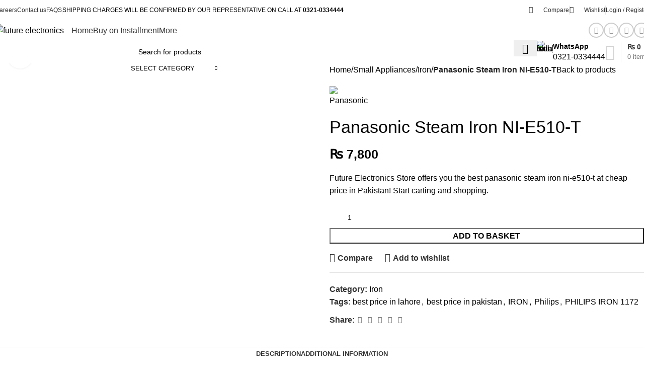

--- FILE ---
content_type: text/html; charset=UTF-8
request_url: https://futureelectronics.pk/panasonic-steam-iron-ni-e510-t/
body_size: 92365
content:
<!DOCTYPE html>
<html lang="en-GB">
<head><meta charset="UTF-8"><script>if(navigator.userAgent.match(/MSIE|Internet Explorer/i)||navigator.userAgent.match(/Trident\/7\..*?rv:11/i)){var href=document.location.href;if(!href.match(/[?&]nowprocket/)){if(href.indexOf("?")==-1){if(href.indexOf("#")==-1){document.location.href=href+"?nowprocket=1"}else{document.location.href=href.replace("#","?nowprocket=1#")}}else{if(href.indexOf("#")==-1){document.location.href=href+"&nowprocket=1"}else{document.location.href=href.replace("#","&nowprocket=1#")}}}}</script><script>class RocketLazyLoadScripts{constructor(){this.v="1.2.3",this.triggerEvents=["keydown","mousedown","mousemove","touchmove","touchstart","touchend","wheel"],this.userEventHandler=this._triggerListener.bind(this),this.touchStartHandler=this._onTouchStart.bind(this),this.touchMoveHandler=this._onTouchMove.bind(this),this.touchEndHandler=this._onTouchEnd.bind(this),this.clickHandler=this._onClick.bind(this),this.interceptedClicks=[],window.addEventListener("pageshow",t=>{this.persisted=t.persisted}),window.addEventListener("DOMContentLoaded",()=>{this._preconnect3rdParties()}),this.delayedScripts={normal:[],async:[],defer:[]},this.trash=[],this.allJQueries=[]}_addUserInteractionListener(t){if(document.hidden){t._triggerListener();return}this.triggerEvents.forEach(e=>window.addEventListener(e,t.userEventHandler,{passive:!0})),window.addEventListener("touchstart",t.touchStartHandler,{passive:!0}),window.addEventListener("mousedown",t.touchStartHandler),document.addEventListener("visibilitychange",t.userEventHandler)}_removeUserInteractionListener(){this.triggerEvents.forEach(t=>window.removeEventListener(t,this.userEventHandler,{passive:!0})),document.removeEventListener("visibilitychange",this.userEventHandler)}_onTouchStart(t){"HTML"!==t.target.tagName&&(window.addEventListener("touchend",this.touchEndHandler),window.addEventListener("mouseup",this.touchEndHandler),window.addEventListener("touchmove",this.touchMoveHandler,{passive:!0}),window.addEventListener("mousemove",this.touchMoveHandler),t.target.addEventListener("click",this.clickHandler),this._renameDOMAttribute(t.target,"onclick","rocket-onclick"),this._pendingClickStarted())}_onTouchMove(t){window.removeEventListener("touchend",this.touchEndHandler),window.removeEventListener("mouseup",this.touchEndHandler),window.removeEventListener("touchmove",this.touchMoveHandler,{passive:!0}),window.removeEventListener("mousemove",this.touchMoveHandler),t.target.removeEventListener("click",this.clickHandler),this._renameDOMAttribute(t.target,"rocket-onclick","onclick"),this._pendingClickFinished()}_onTouchEnd(t){window.removeEventListener("touchend",this.touchEndHandler),window.removeEventListener("mouseup",this.touchEndHandler),window.removeEventListener("touchmove",this.touchMoveHandler,{passive:!0}),window.removeEventListener("mousemove",this.touchMoveHandler)}_onClick(t){t.target.removeEventListener("click",this.clickHandler),this._renameDOMAttribute(t.target,"rocket-onclick","onclick"),this.interceptedClicks.push(t),t.preventDefault(),t.stopPropagation(),t.stopImmediatePropagation(),this._pendingClickFinished()}_replayClicks(){window.removeEventListener("touchstart",this.touchStartHandler,{passive:!0}),window.removeEventListener("mousedown",this.touchStartHandler),this.interceptedClicks.forEach(t=>{t.target.dispatchEvent(new MouseEvent("click",{view:t.view,bubbles:!0,cancelable:!0}))})}_waitForPendingClicks(){return new Promise(t=>{this._isClickPending?this._pendingClickFinished=t:t()})}_pendingClickStarted(){this._isClickPending=!0}_pendingClickFinished(){this._isClickPending=!1}_renameDOMAttribute(t,e,r){t.hasAttribute&&t.hasAttribute(e)&&(event.target.setAttribute(r,event.target.getAttribute(e)),event.target.removeAttribute(e))}_triggerListener(){this._removeUserInteractionListener(this),"loading"===document.readyState?document.addEventListener("DOMContentLoaded",this._loadEverythingNow.bind(this)):this._loadEverythingNow()}_preconnect3rdParties(){let t=[];document.querySelectorAll("script[type=rocketlazyloadscript]").forEach(e=>{if(e.hasAttribute("src")){let r=new URL(e.src).origin;r!==location.origin&&t.push({src:r,crossOrigin:e.crossOrigin||"module"===e.getAttribute("data-rocket-type")})}}),t=[...new Map(t.map(t=>[JSON.stringify(t),t])).values()],this._batchInjectResourceHints(t,"preconnect")}async _loadEverythingNow(){this.lastBreath=Date.now(),this._delayEventListeners(this),this._delayJQueryReady(this),this._handleDocumentWrite(),this._registerAllDelayedScripts(),this._preloadAllScripts(),await this._loadScriptsFromList(this.delayedScripts.normal),await this._loadScriptsFromList(this.delayedScripts.defer),await this._loadScriptsFromList(this.delayedScripts.async);try{await this._triggerDOMContentLoaded(),await this._triggerWindowLoad()}catch(t){console.error(t)}window.dispatchEvent(new Event("rocket-allScriptsLoaded")),this._waitForPendingClicks().then(()=>{this._replayClicks()}),this._emptyTrash()}_registerAllDelayedScripts(){document.querySelectorAll("script[type=rocketlazyloadscript]").forEach(t=>{t.hasAttribute("data-rocket-src")?t.hasAttribute("async")&&!1!==t.async?this.delayedScripts.async.push(t):t.hasAttribute("defer")&&!1!==t.defer||"module"===t.getAttribute("data-rocket-type")?this.delayedScripts.defer.push(t):this.delayedScripts.normal.push(t):this.delayedScripts.normal.push(t)})}async _transformScript(t){return new Promise((await this._littleBreath(),navigator.userAgent.indexOf("Firefox/")>0||""===navigator.vendor)?e=>{let r=document.createElement("script");[...t.attributes].forEach(t=>{let e=t.nodeName;"type"!==e&&("data-rocket-type"===e&&(e="type"),"data-rocket-src"===e&&(e="src"),r.setAttribute(e,t.nodeValue))}),t.text&&(r.text=t.text),r.hasAttribute("src")?(r.addEventListener("load",e),r.addEventListener("error",e)):(r.text=t.text,e());try{t.parentNode.replaceChild(r,t)}catch(i){e()}}:async e=>{function r(){t.setAttribute("data-rocket-status","failed"),e()}try{let i=t.getAttribute("data-rocket-type"),n=t.getAttribute("data-rocket-src");t.text,i?(t.type=i,t.removeAttribute("data-rocket-type")):t.removeAttribute("type"),t.addEventListener("load",function r(){t.setAttribute("data-rocket-status","executed"),e()}),t.addEventListener("error",r),n?(t.removeAttribute("data-rocket-src"),t.src=n):t.src="data:text/javascript;base64,"+window.btoa(unescape(encodeURIComponent(t.text)))}catch(s){r()}})}async _loadScriptsFromList(t){let e=t.shift();return e&&e.isConnected?(await this._transformScript(e),this._loadScriptsFromList(t)):Promise.resolve()}_preloadAllScripts(){this._batchInjectResourceHints([...this.delayedScripts.normal,...this.delayedScripts.defer,...this.delayedScripts.async],"preload")}_batchInjectResourceHints(t,e){var r=document.createDocumentFragment();t.forEach(t=>{let i=t.getAttribute&&t.getAttribute("data-rocket-src")||t.src;if(i){let n=document.createElement("link");n.href=i,n.rel=e,"preconnect"!==e&&(n.as="script"),t.getAttribute&&"module"===t.getAttribute("data-rocket-type")&&(n.crossOrigin=!0),t.crossOrigin&&(n.crossOrigin=t.crossOrigin),t.integrity&&(n.integrity=t.integrity),r.appendChild(n),this.trash.push(n)}}),document.head.appendChild(r)}_delayEventListeners(t){let e={};function r(t,r){!function t(r){!e[r]&&(e[r]={originalFunctions:{add:r.addEventListener,remove:r.removeEventListener},eventsToRewrite:[]},r.addEventListener=function(){arguments[0]=i(arguments[0]),e[r].originalFunctions.add.apply(r,arguments)},r.removeEventListener=function(){arguments[0]=i(arguments[0]),e[r].originalFunctions.remove.apply(r,arguments)});function i(t){return e[r].eventsToRewrite.indexOf(t)>=0?"rocket-"+t:t}}(t),e[t].eventsToRewrite.push(r)}function i(t,e){let r=t[e];Object.defineProperty(t,e,{get:()=>r||function(){},set(i){t["rocket"+e]=r=i}})}r(document,"DOMContentLoaded"),r(window,"DOMContentLoaded"),r(window,"load"),r(window,"pageshow"),r(document,"readystatechange"),i(document,"onreadystatechange"),i(window,"onload"),i(window,"onpageshow")}_delayJQueryReady(t){let e;function r(r){if(r&&r.fn&&!t.allJQueries.includes(r)){r.fn.ready=r.fn.init.prototype.ready=function(e){return t.domReadyFired?e.bind(document)(r):document.addEventListener("rocket-DOMContentLoaded",()=>e.bind(document)(r)),r([])};let i=r.fn.on;r.fn.on=r.fn.init.prototype.on=function(){if(this[0]===window){function t(t){return t.split(" ").map(t=>"load"===t||0===t.indexOf("load.")?"rocket-jquery-load":t).join(" ")}"string"==typeof arguments[0]||arguments[0]instanceof String?arguments[0]=t(arguments[0]):"object"==typeof arguments[0]&&Object.keys(arguments[0]).forEach(e=>{let r=arguments[0][e];delete arguments[0][e],arguments[0][t(e)]=r})}return i.apply(this,arguments),this},t.allJQueries.push(r)}e=r}r(window.jQuery),Object.defineProperty(window,"jQuery",{get:()=>e,set(t){r(t)}})}async _triggerDOMContentLoaded(){this.domReadyFired=!0,await this._littleBreath(),document.dispatchEvent(new Event("rocket-DOMContentLoaded")),await this._littleBreath(),window.dispatchEvent(new Event("rocket-DOMContentLoaded")),await this._littleBreath(),document.dispatchEvent(new Event("rocket-readystatechange")),await this._littleBreath(),document.rocketonreadystatechange&&document.rocketonreadystatechange()}async _triggerWindowLoad(){await this._littleBreath(),window.dispatchEvent(new Event("rocket-load")),await this._littleBreath(),window.rocketonload&&window.rocketonload(),await this._littleBreath(),this.allJQueries.forEach(t=>t(window).trigger("rocket-jquery-load")),await this._littleBreath();let t=new Event("rocket-pageshow");t.persisted=this.persisted,window.dispatchEvent(t),await this._littleBreath(),window.rocketonpageshow&&window.rocketonpageshow({persisted:this.persisted})}_handleDocumentWrite(){let t=new Map;document.write=document.writeln=function(e){let r=document.currentScript;r||console.error("WPRocket unable to document.write this: "+e);let i=document.createRange(),n=r.parentElement,s=t.get(r);void 0===s&&(s=r.nextSibling,t.set(r,s));let a=document.createDocumentFragment();i.setStart(a,0),a.appendChild(i.createContextualFragment(e)),n.insertBefore(a,s)}}async _littleBreath(){Date.now()-this.lastBreath>45&&(await this._requestAnimFrame(),this.lastBreath=Date.now())}async _requestAnimFrame(){return document.hidden?new Promise(t=>setTimeout(t)):new Promise(t=>requestAnimationFrame(t))}_emptyTrash(){this.trash.forEach(t=>t.remove())}static run(){let t=new RocketLazyLoadScripts;t._addUserInteractionListener(t)}}RocketLazyLoadScripts.run();</script>
	
	<link rel="profile" href="https://gmpg.org/xfn/11">
	<link rel="pingback" href="https://futureelectronics.pk/xmlrpc.php">

	<meta name='robots' content='index, follow, max-image-preview:large, max-snippet:-1, max-video-preview:-1' />
	<style>img:is([sizes="auto" i], [sizes^="auto," i]) { contain-intrinsic-size: 3000px 1500px }</style>
	
<!-- Google Tag Manager for WordPress by gtm4wp.com -->
<script data-cfasync="false" data-pagespeed-no-defer>
	var gtm4wp_datalayer_name = "dataLayer";
	var dataLayer = dataLayer || [];
	const gtm4wp_use_sku_instead = 1;
	const gtm4wp_currency = 'PKR';
	const gtm4wp_product_per_impression = 10;
	const gtm4wp_clear_ecommerce = false;
	const gtm4wp_datalayer_max_timeout = 2000;
</script>
<!-- End Google Tag Manager for WordPress by gtm4wp.com -->
	<!-- This site is optimized with the Yoast SEO plugin v26.4 - https://yoast.com/wordpress/plugins/seo/ -->
	<title>Panasonic Steam Iron NI-E510-T | Iron Prices In Pakistan</title>
	<meta name="description" content="Choose Panasonic Steam Iron NI-E510-T with Panasonic Spray Iron, Titanium Coating Plate, Best Performance, Quick Ironing Longer Soleplate" />
	<link rel="canonical" href="https://futureelectronics.pk/panasonic-steam-iron-ni-e510-t/" />
	<meta property="og:locale" content="en_GB" />
	<meta property="og:type" content="article" />
	<meta property="og:title" content="Panasonic Steam Iron NI-E510-T | Iron Prices In Pakistan" />
	<meta property="og:description" content="Choose Panasonic Steam Iron NI-E510-T with Panasonic Spray Iron, Titanium Coating Plate, Best Performance, Quick Ironing Longer Soleplate" />
	<meta property="og:url" content="https://futureelectronics.pk/panasonic-steam-iron-ni-e510-t/" />
	<meta property="og:site_name" content="Future Electronics" />
	<meta property="article:modified_time" content="2023-06-14T06:32:07+00:00" />
	<meta property="og:image" content="https://futureelectronics.pk/wp-content/uploads/2023/06/PANASONIC-STEAM-IRON-NI-E510-T.jpg" />
	<meta property="og:image:width" content="1200" />
	<meta property="og:image:height" content="1200" />
	<meta property="og:image:type" content="image/jpeg" />
	<meta name="twitter:card" content="summary_large_image" />
	<meta name="twitter:label1" content="Estimated reading time" />
	<meta name="twitter:data1" content="1 minute" />
	<script type="application/ld+json" class="yoast-schema-graph">{"@context":"https://schema.org","@graph":[{"@type":"WebPage","@id":"https://futureelectronics.pk/panasonic-steam-iron-ni-e510-t/","url":"https://futureelectronics.pk/panasonic-steam-iron-ni-e510-t/","name":"Panasonic Steam Iron NI-E510-T | Iron Prices In Pakistan","isPartOf":{"@id":"https://futureelectronics.pk/#website"},"primaryImageOfPage":{"@id":"https://futureelectronics.pk/panasonic-steam-iron-ni-e510-t/#primaryimage"},"image":{"@id":"https://futureelectronics.pk/panasonic-steam-iron-ni-e510-t/#primaryimage"},"thumbnailUrl":"https://futureelectronics.pk/wp-content/uploads/2023/06/PANASONIC-STEAM-IRON-NI-E510-T.jpg","datePublished":"2023-06-14T06:31:06+00:00","dateModified":"2023-06-14T06:32:07+00:00","description":"Choose Panasonic Steam Iron NI-E510-T with Panasonic Spray Iron, Titanium Coating Plate, Best Performance, Quick Ironing Longer Soleplate","breadcrumb":{"@id":"https://futureelectronics.pk/panasonic-steam-iron-ni-e510-t/#breadcrumb"},"inLanguage":"en-GB","potentialAction":[{"@type":"ReadAction","target":["https://futureelectronics.pk/panasonic-steam-iron-ni-e510-t/"]}]},{"@type":"ImageObject","inLanguage":"en-GB","@id":"https://futureelectronics.pk/panasonic-steam-iron-ni-e510-t/#primaryimage","url":"https://futureelectronics.pk/wp-content/uploads/2023/06/PANASONIC-STEAM-IRON-NI-E510-T.jpg","contentUrl":"https://futureelectronics.pk/wp-content/uploads/2023/06/PANASONIC-STEAM-IRON-NI-E510-T.jpg","width":1200,"height":1200},{"@type":"BreadcrumbList","@id":"https://futureelectronics.pk/panasonic-steam-iron-ni-e510-t/#breadcrumb","itemListElement":[{"@type":"ListItem","position":1,"name":"Home","item":"https://futureelectronics.pk/"},{"@type":"ListItem","position":2,"name":"Shop","item":"https://futureelectronics.pk/shop/"},{"@type":"ListItem","position":3,"name":"Panasonic Steam Iron NI-E510-T"}]},{"@type":"WebSite","@id":"https://futureelectronics.pk/#website","url":"https://futureelectronics.pk/","name":"Future Electronics","description":"Buy Home Appliances on Cheap Price","publisher":{"@id":"https://futureelectronics.pk/#organization"},"potentialAction":[{"@type":"SearchAction","target":{"@type":"EntryPoint","urlTemplate":"https://futureelectronics.pk/?s={search_term_string}"},"query-input":{"@type":"PropertyValueSpecification","valueRequired":true,"valueName":"search_term_string"}}],"inLanguage":"en-GB"},{"@type":"Organization","@id":"https://futureelectronics.pk/#organization","name":"Future Electronics","url":"https://futureelectronics.pk/","logo":{"@type":"ImageObject","inLanguage":"en-GB","@id":"https://futureelectronics.pk/#/schema/logo/image/","url":"https://futureelectronics.pk/wp-content/uploads/2023/06/Future-Electronics-logo-work_2.png","contentUrl":"https://futureelectronics.pk/wp-content/uploads/2023/06/Future-Electronics-logo-work_2.png","width":1059,"height":212,"caption":"Future Electronics"},"image":{"@id":"https://futureelectronics.pk/#/schema/logo/image/"}}]}</script>
	<!-- / Yoast SEO plugin. -->


<link rel='dns-prefetch' href='//www.googletagmanager.com' />
<link rel='dns-prefetch' href='//fonts.googleapis.com' />
<link rel="alternate" type="application/rss+xml" title="Future Electronics &raquo; Feed" href="https://futureelectronics.pk/feed/" />
<link rel="alternate" type="application/rss+xml" title="Future Electronics &raquo; Comments Feed" href="https://futureelectronics.pk/comments/feed/" />
<link data-minify="1" rel='stylesheet' id='ht_ctc_main_css-css' href='https://futureelectronics.pk/wp-content/cache/min/1/wp-content/plugins/click-to-chat-for-whatsapp/new/inc/assets/css/main.css?ver=1768284440' type='text/css' media='all' />
<link rel='stylesheet' id='wp-block-library-css' href='https://futureelectronics.pk/wp-includes/css/dist/block-library/style.min.css?ver=6.8.3' type='text/css' media='all' />
<style id='classic-theme-styles-inline-css' type='text/css'>
/*! This file is auto-generated */
.wp-block-button__link{color:#fff;background-color:#32373c;border-radius:9999px;box-shadow:none;text-decoration:none;padding:calc(.667em + 2px) calc(1.333em + 2px);font-size:1.125em}.wp-block-file__button{background:#32373c;color:#fff;text-decoration:none}
</style>
<style id='safe-svg-svg-icon-style-inline-css' type='text/css'>
.safe-svg-cover{text-align:center}.safe-svg-cover .safe-svg-inside{display:inline-block;max-width:100%}.safe-svg-cover svg{fill:currentColor;height:100%;max-height:100%;max-width:100%;width:100%}

</style>
<style id='global-styles-inline-css' type='text/css'>
:root{--wp--preset--aspect-ratio--square: 1;--wp--preset--aspect-ratio--4-3: 4/3;--wp--preset--aspect-ratio--3-4: 3/4;--wp--preset--aspect-ratio--3-2: 3/2;--wp--preset--aspect-ratio--2-3: 2/3;--wp--preset--aspect-ratio--16-9: 16/9;--wp--preset--aspect-ratio--9-16: 9/16;--wp--preset--color--black: #000000;--wp--preset--color--cyan-bluish-gray: #abb8c3;--wp--preset--color--white: #ffffff;--wp--preset--color--pale-pink: #f78da7;--wp--preset--color--vivid-red: #cf2e2e;--wp--preset--color--luminous-vivid-orange: #ff6900;--wp--preset--color--luminous-vivid-amber: #fcb900;--wp--preset--color--light-green-cyan: #7bdcb5;--wp--preset--color--vivid-green-cyan: #00d084;--wp--preset--color--pale-cyan-blue: #8ed1fc;--wp--preset--color--vivid-cyan-blue: #0693e3;--wp--preset--color--vivid-purple: #9b51e0;--wp--preset--gradient--vivid-cyan-blue-to-vivid-purple: linear-gradient(135deg,rgba(6,147,227,1) 0%,rgb(155,81,224) 100%);--wp--preset--gradient--light-green-cyan-to-vivid-green-cyan: linear-gradient(135deg,rgb(122,220,180) 0%,rgb(0,208,130) 100%);--wp--preset--gradient--luminous-vivid-amber-to-luminous-vivid-orange: linear-gradient(135deg,rgba(252,185,0,1) 0%,rgba(255,105,0,1) 100%);--wp--preset--gradient--luminous-vivid-orange-to-vivid-red: linear-gradient(135deg,rgba(255,105,0,1) 0%,rgb(207,46,46) 100%);--wp--preset--gradient--very-light-gray-to-cyan-bluish-gray: linear-gradient(135deg,rgb(238,238,238) 0%,rgb(169,184,195) 100%);--wp--preset--gradient--cool-to-warm-spectrum: linear-gradient(135deg,rgb(74,234,220) 0%,rgb(151,120,209) 20%,rgb(207,42,186) 40%,rgb(238,44,130) 60%,rgb(251,105,98) 80%,rgb(254,248,76) 100%);--wp--preset--gradient--blush-light-purple: linear-gradient(135deg,rgb(255,206,236) 0%,rgb(152,150,240) 100%);--wp--preset--gradient--blush-bordeaux: linear-gradient(135deg,rgb(254,205,165) 0%,rgb(254,45,45) 50%,rgb(107,0,62) 100%);--wp--preset--gradient--luminous-dusk: linear-gradient(135deg,rgb(255,203,112) 0%,rgb(199,81,192) 50%,rgb(65,88,208) 100%);--wp--preset--gradient--pale-ocean: linear-gradient(135deg,rgb(255,245,203) 0%,rgb(182,227,212) 50%,rgb(51,167,181) 100%);--wp--preset--gradient--electric-grass: linear-gradient(135deg,rgb(202,248,128) 0%,rgb(113,206,126) 100%);--wp--preset--gradient--midnight: linear-gradient(135deg,rgb(2,3,129) 0%,rgb(40,116,252) 100%);--wp--preset--font-size--small: 13px;--wp--preset--font-size--medium: 20px;--wp--preset--font-size--large: 36px;--wp--preset--font-size--x-large: 42px;--wp--preset--spacing--20: 0.44rem;--wp--preset--spacing--30: 0.67rem;--wp--preset--spacing--40: 1rem;--wp--preset--spacing--50: 1.5rem;--wp--preset--spacing--60: 2.25rem;--wp--preset--spacing--70: 3.38rem;--wp--preset--spacing--80: 5.06rem;--wp--preset--shadow--natural: 6px 6px 9px rgba(0, 0, 0, 0.2);--wp--preset--shadow--deep: 12px 12px 50px rgba(0, 0, 0, 0.4);--wp--preset--shadow--sharp: 6px 6px 0px rgba(0, 0, 0, 0.2);--wp--preset--shadow--outlined: 6px 6px 0px -3px rgba(255, 255, 255, 1), 6px 6px rgba(0, 0, 0, 1);--wp--preset--shadow--crisp: 6px 6px 0px rgba(0, 0, 0, 1);}:where(.is-layout-flex){gap: 0.5em;}:where(.is-layout-grid){gap: 0.5em;}body .is-layout-flex{display: flex;}.is-layout-flex{flex-wrap: wrap;align-items: center;}.is-layout-flex > :is(*, div){margin: 0;}body .is-layout-grid{display: grid;}.is-layout-grid > :is(*, div){margin: 0;}:where(.wp-block-columns.is-layout-flex){gap: 2em;}:where(.wp-block-columns.is-layout-grid){gap: 2em;}:where(.wp-block-post-template.is-layout-flex){gap: 1.25em;}:where(.wp-block-post-template.is-layout-grid){gap: 1.25em;}.has-black-color{color: var(--wp--preset--color--black) !important;}.has-cyan-bluish-gray-color{color: var(--wp--preset--color--cyan-bluish-gray) !important;}.has-white-color{color: var(--wp--preset--color--white) !important;}.has-pale-pink-color{color: var(--wp--preset--color--pale-pink) !important;}.has-vivid-red-color{color: var(--wp--preset--color--vivid-red) !important;}.has-luminous-vivid-orange-color{color: var(--wp--preset--color--luminous-vivid-orange) !important;}.has-luminous-vivid-amber-color{color: var(--wp--preset--color--luminous-vivid-amber) !important;}.has-light-green-cyan-color{color: var(--wp--preset--color--light-green-cyan) !important;}.has-vivid-green-cyan-color{color: var(--wp--preset--color--vivid-green-cyan) !important;}.has-pale-cyan-blue-color{color: var(--wp--preset--color--pale-cyan-blue) !important;}.has-vivid-cyan-blue-color{color: var(--wp--preset--color--vivid-cyan-blue) !important;}.has-vivid-purple-color{color: var(--wp--preset--color--vivid-purple) !important;}.has-black-background-color{background-color: var(--wp--preset--color--black) !important;}.has-cyan-bluish-gray-background-color{background-color: var(--wp--preset--color--cyan-bluish-gray) !important;}.has-white-background-color{background-color: var(--wp--preset--color--white) !important;}.has-pale-pink-background-color{background-color: var(--wp--preset--color--pale-pink) !important;}.has-vivid-red-background-color{background-color: var(--wp--preset--color--vivid-red) !important;}.has-luminous-vivid-orange-background-color{background-color: var(--wp--preset--color--luminous-vivid-orange) !important;}.has-luminous-vivid-amber-background-color{background-color: var(--wp--preset--color--luminous-vivid-amber) !important;}.has-light-green-cyan-background-color{background-color: var(--wp--preset--color--light-green-cyan) !important;}.has-vivid-green-cyan-background-color{background-color: var(--wp--preset--color--vivid-green-cyan) !important;}.has-pale-cyan-blue-background-color{background-color: var(--wp--preset--color--pale-cyan-blue) !important;}.has-vivid-cyan-blue-background-color{background-color: var(--wp--preset--color--vivid-cyan-blue) !important;}.has-vivid-purple-background-color{background-color: var(--wp--preset--color--vivid-purple) !important;}.has-black-border-color{border-color: var(--wp--preset--color--black) !important;}.has-cyan-bluish-gray-border-color{border-color: var(--wp--preset--color--cyan-bluish-gray) !important;}.has-white-border-color{border-color: var(--wp--preset--color--white) !important;}.has-pale-pink-border-color{border-color: var(--wp--preset--color--pale-pink) !important;}.has-vivid-red-border-color{border-color: var(--wp--preset--color--vivid-red) !important;}.has-luminous-vivid-orange-border-color{border-color: var(--wp--preset--color--luminous-vivid-orange) !important;}.has-luminous-vivid-amber-border-color{border-color: var(--wp--preset--color--luminous-vivid-amber) !important;}.has-light-green-cyan-border-color{border-color: var(--wp--preset--color--light-green-cyan) !important;}.has-vivid-green-cyan-border-color{border-color: var(--wp--preset--color--vivid-green-cyan) !important;}.has-pale-cyan-blue-border-color{border-color: var(--wp--preset--color--pale-cyan-blue) !important;}.has-vivid-cyan-blue-border-color{border-color: var(--wp--preset--color--vivid-cyan-blue) !important;}.has-vivid-purple-border-color{border-color: var(--wp--preset--color--vivid-purple) !important;}.has-vivid-cyan-blue-to-vivid-purple-gradient-background{background: var(--wp--preset--gradient--vivid-cyan-blue-to-vivid-purple) !important;}.has-light-green-cyan-to-vivid-green-cyan-gradient-background{background: var(--wp--preset--gradient--light-green-cyan-to-vivid-green-cyan) !important;}.has-luminous-vivid-amber-to-luminous-vivid-orange-gradient-background{background: var(--wp--preset--gradient--luminous-vivid-amber-to-luminous-vivid-orange) !important;}.has-luminous-vivid-orange-to-vivid-red-gradient-background{background: var(--wp--preset--gradient--luminous-vivid-orange-to-vivid-red) !important;}.has-very-light-gray-to-cyan-bluish-gray-gradient-background{background: var(--wp--preset--gradient--very-light-gray-to-cyan-bluish-gray) !important;}.has-cool-to-warm-spectrum-gradient-background{background: var(--wp--preset--gradient--cool-to-warm-spectrum) !important;}.has-blush-light-purple-gradient-background{background: var(--wp--preset--gradient--blush-light-purple) !important;}.has-blush-bordeaux-gradient-background{background: var(--wp--preset--gradient--blush-bordeaux) !important;}.has-luminous-dusk-gradient-background{background: var(--wp--preset--gradient--luminous-dusk) !important;}.has-pale-ocean-gradient-background{background: var(--wp--preset--gradient--pale-ocean) !important;}.has-electric-grass-gradient-background{background: var(--wp--preset--gradient--electric-grass) !important;}.has-midnight-gradient-background{background: var(--wp--preset--gradient--midnight) !important;}.has-small-font-size{font-size: var(--wp--preset--font-size--small) !important;}.has-medium-font-size{font-size: var(--wp--preset--font-size--medium) !important;}.has-large-font-size{font-size: var(--wp--preset--font-size--large) !important;}.has-x-large-font-size{font-size: var(--wp--preset--font-size--x-large) !important;}
:where(.wp-block-post-template.is-layout-flex){gap: 1.25em;}:where(.wp-block-post-template.is-layout-grid){gap: 1.25em;}
:where(.wp-block-columns.is-layout-flex){gap: 2em;}:where(.wp-block-columns.is-layout-grid){gap: 2em;}
:root :where(.wp-block-pullquote){font-size: 1.5em;line-height: 1.6;}
</style>
<style id='woocommerce-inline-inline-css' type='text/css'>
.woocommerce form .form-row .required { visibility: visible; }
</style>
<link rel='stylesheet' id='woo-variation-swatches-css' href='https://futureelectronics.pk/wp-content/plugins/woo-variation-swatches/assets/css/frontend.min.css?ver=1763461296' type='text/css' media='all' />
<style id='woo-variation-swatches-inline-css' type='text/css'>
:root {
--wvs-tick:url("data:image/svg+xml;utf8,%3Csvg filter='drop-shadow(0px 0px 2px rgb(0 0 0 / .8))' xmlns='http://www.w3.org/2000/svg'  viewBox='0 0 30 30'%3E%3Cpath fill='none' stroke='%23ffffff' stroke-linecap='round' stroke-linejoin='round' stroke-width='4' d='M4 16L11 23 27 7'/%3E%3C/svg%3E");

--wvs-cross:url("data:image/svg+xml;utf8,%3Csvg filter='drop-shadow(0px 0px 5px rgb(255 255 255 / .6))' xmlns='http://www.w3.org/2000/svg' width='72px' height='72px' viewBox='0 0 24 24'%3E%3Cpath fill='none' stroke='%23ef5323' stroke-linecap='round' stroke-width='0.6' d='M5 5L19 19M19 5L5 19'/%3E%3C/svg%3E");
--wvs-single-product-item-width:30px;
--wvs-single-product-item-height:30px;
--wvs-single-product-item-font-size:16px}
</style>
<link data-minify="1" rel='stylesheet' id='brands-styles-css' href='https://futureelectronics.pk/wp-content/cache/min/1/wp-content/plugins/woocommerce/assets/css/brands.css?ver=1768284440' type='text/css' media='all' />
<link data-minify="1" rel='stylesheet' id='elementor-icons-css' href='https://futureelectronics.pk/wp-content/cache/min/1/wp-content/plugins/elementor/assets/lib/eicons/css/elementor-icons.min.css?ver=1768284440' type='text/css' media='all' />
<link rel='stylesheet' id='elementor-frontend-css' href='https://futureelectronics.pk/wp-content/plugins/elementor/assets/css/frontend.min.css?ver=3.33.1' type='text/css' media='all' />
<link data-minify="1" rel='stylesheet' id='elementor-post-13-css' href='https://futureelectronics.pk/wp-content/cache/min/1/wp-content/uploads/elementor/css/post-13.css?ver=1768284440' type='text/css' media='all' />
<link rel='stylesheet' id='woodmart-style-css' href='https://futureelectronics.pk/wp-content/themes/woodmart/css/parts/base.min.css?ver=8.0.6' type='text/css' media='all' />
<link rel='stylesheet' id='wd-helpers-wpb-elem-css' href='https://futureelectronics.pk/wp-content/themes/woodmart/css/parts/helpers-wpb-elem.min.css?ver=8.0.6' type='text/css' media='all' />
<link rel='stylesheet' id='wd-widget-wd-recent-posts-css' href='https://futureelectronics.pk/wp-content/themes/woodmart/css/parts/widget-wd-recent-posts.min.css?ver=8.0.6' type='text/css' media='all' />
<link rel='stylesheet' id='wd-widget-nav-css' href='https://futureelectronics.pk/wp-content/themes/woodmart/css/parts/widget-nav.min.css?ver=8.0.6' type='text/css' media='all' />
<link rel='stylesheet' id='wd-widget-wd-layered-nav-css' href='https://futureelectronics.pk/wp-content/themes/woodmart/css/parts/woo-widget-wd-layered-nav.min.css?ver=8.0.6' type='text/css' media='all' />
<link rel='stylesheet' id='wd-woo-mod-swatches-base-css' href='https://futureelectronics.pk/wp-content/themes/woodmart/css/parts/woo-mod-swatches-base.min.css?ver=8.0.6' type='text/css' media='all' />
<link rel='stylesheet' id='wd-woo-mod-swatches-filter-css' href='https://futureelectronics.pk/wp-content/themes/woodmart/css/parts/woo-mod-swatches-filter.min.css?ver=8.0.6' type='text/css' media='all' />
<link rel='stylesheet' id='wd-widget-layered-nav-stock-status-css' href='https://futureelectronics.pk/wp-content/themes/woodmart/css/parts/woo-widget-layered-nav-stock-status.min.css?ver=8.0.6' type='text/css' media='all' />
<link rel='stylesheet' id='wd-widget-product-list-css' href='https://futureelectronics.pk/wp-content/themes/woodmart/css/parts/woo-widget-product-list.min.css?ver=8.0.6' type='text/css' media='all' />
<link rel='stylesheet' id='wd-widget-slider-price-filter-css' href='https://futureelectronics.pk/wp-content/themes/woodmart/css/parts/woo-widget-slider-price-filter.min.css?ver=8.0.6' type='text/css' media='all' />
<link rel='stylesheet' id='wd-wpcf7-css' href='https://futureelectronics.pk/wp-content/themes/woodmart/css/parts/int-wpcf7.min.css?ver=8.0.6' type='text/css' media='all' />
<link rel='stylesheet' id='wd-elementor-base-css' href='https://futureelectronics.pk/wp-content/themes/woodmart/css/parts/int-elem-base.min.css?ver=8.0.6' type='text/css' media='all' />
<link rel='stylesheet' id='wd-woocommerce-base-css' href='https://futureelectronics.pk/wp-content/themes/woodmart/css/parts/woocommerce-base.min.css?ver=8.0.6' type='text/css' media='all' />
<link rel='stylesheet' id='wd-mod-star-rating-css' href='https://futureelectronics.pk/wp-content/themes/woodmart/css/parts/mod-star-rating.min.css?ver=8.0.6' type='text/css' media='all' />
<link rel='stylesheet' id='wd-woo-el-track-order-css' href='https://futureelectronics.pk/wp-content/themes/woodmart/css/parts/woo-el-track-order.min.css?ver=8.0.6' type='text/css' media='all' />
<link rel='stylesheet' id='wd-woocommerce-block-notices-css' href='https://futureelectronics.pk/wp-content/themes/woodmart/css/parts/woo-mod-block-notices.min.css?ver=8.0.6' type='text/css' media='all' />
<link rel='stylesheet' id='wd-woo-mod-quantity-css' href='https://futureelectronics.pk/wp-content/themes/woodmart/css/parts/woo-mod-quantity.min.css?ver=8.0.6' type='text/css' media='all' />
<link rel='stylesheet' id='wd-woo-single-prod-el-base-css' href='https://futureelectronics.pk/wp-content/themes/woodmart/css/parts/woo-single-prod-el-base.min.css?ver=8.0.6' type='text/css' media='all' />
<link rel='stylesheet' id='wd-woo-mod-stock-status-css' href='https://futureelectronics.pk/wp-content/themes/woodmart/css/parts/woo-mod-stock-status.min.css?ver=8.0.6' type='text/css' media='all' />
<link rel='stylesheet' id='wd-woo-mod-shop-attributes-css' href='https://futureelectronics.pk/wp-content/themes/woodmart/css/parts/woo-mod-shop-attributes.min.css?ver=8.0.6' type='text/css' media='all' />
<link rel='stylesheet' id='wd-wp-blocks-css' href='https://futureelectronics.pk/wp-content/themes/woodmart/css/parts/wp-blocks.min.css?ver=8.0.6' type='text/css' media='all' />
<link rel='stylesheet' id='wd-header-base-css' href='https://futureelectronics.pk/wp-content/themes/woodmart/css/parts/header-base.min.css?ver=8.0.6' type='text/css' media='all' />
<link rel='stylesheet' id='wd-mod-tools-css' href='https://futureelectronics.pk/wp-content/themes/woodmart/css/parts/mod-tools.min.css?ver=8.0.6' type='text/css' media='all' />
<link rel='stylesheet' id='wd-header-elements-base-css' href='https://futureelectronics.pk/wp-content/themes/woodmart/css/parts/header-el-base.min.css?ver=8.0.6' type='text/css' media='all' />
<link rel='stylesheet' id='wd-woo-mod-login-form-css' href='https://futureelectronics.pk/wp-content/themes/woodmart/css/parts/woo-mod-login-form.min.css?ver=8.0.6' type='text/css' media='all' />
<link rel='stylesheet' id='wd-header-my-account-css' href='https://futureelectronics.pk/wp-content/themes/woodmart/css/parts/header-el-my-account.min.css?ver=8.0.6' type='text/css' media='all' />
<link rel='stylesheet' id='wd-social-icons-css' href='https://futureelectronics.pk/wp-content/themes/woodmart/css/parts/el-social-icons.min.css?ver=8.0.6' type='text/css' media='all' />
<link rel='stylesheet' id='wd-social-icons-styles-css' href='https://futureelectronics.pk/wp-content/themes/woodmart/css/parts/el-social-styles.min.css?ver=8.0.6' type='text/css' media='all' />
<link rel='stylesheet' id='wd-header-mobile-nav-dropdown-css' href='https://futureelectronics.pk/wp-content/themes/woodmart/css/parts/header-el-mobile-nav-dropdown.min.css?ver=8.0.6' type='text/css' media='all' />
<link rel='stylesheet' id='wd-header-cart-side-css' href='https://futureelectronics.pk/wp-content/themes/woodmart/css/parts/header-el-cart-side.min.css?ver=8.0.6' type='text/css' media='all' />
<link rel='stylesheet' id='wd-header-cart-css' href='https://futureelectronics.pk/wp-content/themes/woodmart/css/parts/header-el-cart.min.css?ver=8.0.6' type='text/css' media='all' />
<link rel='stylesheet' id='wd-widget-shopping-cart-css' href='https://futureelectronics.pk/wp-content/themes/woodmart/css/parts/woo-widget-shopping-cart.min.css?ver=8.0.6' type='text/css' media='all' />
<link rel='stylesheet' id='wd-header-categories-nav-css' href='https://futureelectronics.pk/wp-content/themes/woodmart/css/parts/header-el-category-nav.min.css?ver=8.0.6' type='text/css' media='all' />
<link rel='stylesheet' id='wd-mod-nav-vertical-css' href='https://futureelectronics.pk/wp-content/themes/woodmart/css/parts/mod-nav-vertical.min.css?ver=8.0.6' type='text/css' media='all' />
<link rel='stylesheet' id='wd-mod-nav-vertical-design-default-css' href='https://futureelectronics.pk/wp-content/themes/woodmart/css/parts/mod-nav-vertical-design-default.min.css?ver=8.0.6' type='text/css' media='all' />
<link rel='stylesheet' id='wd-mod-nav-menu-label-css' href='https://futureelectronics.pk/wp-content/themes/woodmart/css/parts/mod-nav-menu-label.min.css?ver=8.0.6' type='text/css' media='all' />
<link rel='stylesheet' id='wd-header-search-css' href='https://futureelectronics.pk/wp-content/themes/woodmart/css/parts/header-el-search.min.css?ver=8.0.6' type='text/css' media='all' />
<link rel='stylesheet' id='wd-header-search-form-css' href='https://futureelectronics.pk/wp-content/themes/woodmart/css/parts/header-el-search-form.min.css?ver=8.0.6' type='text/css' media='all' />
<link rel='stylesheet' id='wd-wd-search-results-css' href='https://futureelectronics.pk/wp-content/themes/woodmart/css/parts/wd-search-results.min.css?ver=8.0.6' type='text/css' media='all' />
<link rel='stylesheet' id='wd-wd-search-form-css' href='https://futureelectronics.pk/wp-content/themes/woodmart/css/parts/wd-search-form.min.css?ver=8.0.6' type='text/css' media='all' />
<link rel='stylesheet' id='wd-wd-search-cat-css' href='https://futureelectronics.pk/wp-content/themes/woodmart/css/parts/wd-search-cat.min.css?ver=8.0.6' type='text/css' media='all' />
<link rel='stylesheet' id='wd-info-box-css' href='https://futureelectronics.pk/wp-content/themes/woodmart/css/parts/el-info-box.min.css?ver=8.0.6' type='text/css' media='all' />
<link rel='stylesheet' id='wd-header-cart-design-3-css' href='https://futureelectronics.pk/wp-content/themes/woodmart/css/parts/header-el-cart-design-3.min.css?ver=8.0.6' type='text/css' media='all' />
<link rel='stylesheet' id='wd-woo-single-prod-predefined-css' href='https://futureelectronics.pk/wp-content/themes/woodmart/css/parts/woo-single-prod-predefined.min.css?ver=8.0.6' type='text/css' media='all' />
<link rel='stylesheet' id='wd-woo-single-prod-and-quick-view-predefined-css' href='https://futureelectronics.pk/wp-content/themes/woodmart/css/parts/woo-single-prod-and-quick-view-predefined.min.css?ver=8.0.6' type='text/css' media='all' />
<link rel='stylesheet' id='wd-woo-single-prod-el-tabs-predefined-css' href='https://futureelectronics.pk/wp-content/themes/woodmart/css/parts/woo-single-prod-el-tabs-predefined.min.css?ver=8.0.6' type='text/css' media='all' />
<link rel='stylesheet' id='wd-woo-single-prod-el-gallery-css' href='https://futureelectronics.pk/wp-content/themes/woodmart/css/parts/woo-single-prod-el-gallery.min.css?ver=8.0.6' type='text/css' media='all' />
<link rel='stylesheet' id='wd-woo-single-prod-el-gallery-opt-thumb-left-desktop-css' href='https://futureelectronics.pk/wp-content/themes/woodmart/css/parts/woo-single-prod-el-gallery-opt-thumb-left-desktop.min.css?ver=8.0.6' type='text/css' media='all' />
<link rel='stylesheet' id='wd-swiper-css' href='https://futureelectronics.pk/wp-content/themes/woodmart/css/parts/lib-swiper.min.css?ver=8.0.6' type='text/css' media='all' />
<link rel='stylesheet' id='wd-swiper-arrows-css' href='https://futureelectronics.pk/wp-content/themes/woodmart/css/parts/lib-swiper-arrows.min.css?ver=8.0.6' type='text/css' media='all' />
<link rel='stylesheet' id='wd-photoswipe-css' href='https://futureelectronics.pk/wp-content/themes/woodmart/css/parts/lib-photoswipe.min.css?ver=8.0.6' type='text/css' media='all' />
<link rel='stylesheet' id='wd-woo-single-prod-el-navigation-css' href='https://futureelectronics.pk/wp-content/themes/woodmart/css/parts/woo-single-prod-el-navigation.min.css?ver=8.0.6' type='text/css' media='all' />
<link rel='stylesheet' id='wd-tabs-css' href='https://futureelectronics.pk/wp-content/themes/woodmart/css/parts/el-tabs.min.css?ver=8.0.6' type='text/css' media='all' />
<link rel='stylesheet' id='wd-woo-single-prod-el-tabs-opt-layout-tabs-css' href='https://futureelectronics.pk/wp-content/themes/woodmart/css/parts/woo-single-prod-el-tabs-opt-layout-tabs.min.css?ver=8.0.6' type='text/css' media='all' />
<link rel='stylesheet' id='wd-accordion-css' href='https://futureelectronics.pk/wp-content/themes/woodmart/css/parts/el-accordion.min.css?ver=8.0.6' type='text/css' media='all' />
<link rel='stylesheet' id='wd-accordion-elem-wpb-css' href='https://futureelectronics.pk/wp-content/themes/woodmart/css/parts/el-accordion-wpb-elem.min.css?ver=8.0.6' type='text/css' media='all' />
<link rel='stylesheet' id='wd-product-loop-css' href='https://futureelectronics.pk/wp-content/themes/woodmart/css/parts/woo-product-loop.min.css?ver=8.0.6' type='text/css' media='all' />
<link rel='stylesheet' id='wd-product-loop-icons-css' href='https://futureelectronics.pk/wp-content/themes/woodmart/css/parts/woo-product-loop-icons.min.css?ver=8.0.6' type='text/css' media='all' />
<link rel='stylesheet' id='wd-mfp-popup-css' href='https://futureelectronics.pk/wp-content/themes/woodmart/css/parts/lib-magnific-popup.min.css?ver=8.0.6' type='text/css' media='all' />
<link rel='stylesheet' id='wd-swiper-pagin-css' href='https://futureelectronics.pk/wp-content/themes/woodmart/css/parts/lib-swiper-pagin.min.css?ver=8.0.6' type='text/css' media='all' />
<link rel='stylesheet' id='wd-widget-collapse-css' href='https://futureelectronics.pk/wp-content/themes/woodmart/css/parts/opt-widget-collapse.min.css?ver=8.0.6' type='text/css' media='all' />
<link rel='stylesheet' id='wd-footer-base-css' href='https://futureelectronics.pk/wp-content/themes/woodmart/css/parts/footer-base.min.css?ver=8.0.6' type='text/css' media='all' />
<link rel='stylesheet' id='wd-text-block-css' href='https://futureelectronics.pk/wp-content/themes/woodmart/css/parts/el-text-block.min.css?ver=8.0.6' type='text/css' media='all' />
<link rel='stylesheet' id='wd-mc4wp-css' href='https://futureelectronics.pk/wp-content/themes/woodmart/css/parts/int-mc4wp.min.css?ver=8.0.6' type='text/css' media='all' />
<link rel='stylesheet' id='wd-header-my-account-sidebar-css' href='https://futureelectronics.pk/wp-content/themes/woodmart/css/parts/header-el-my-account-sidebar.min.css?ver=8.0.6' type='text/css' media='all' />
<link rel='stylesheet' id='wd-bottom-toolbar-css' href='https://futureelectronics.pk/wp-content/themes/woodmart/css/parts/opt-bottom-toolbar.min.css?ver=8.0.6' type='text/css' media='all' />
<link data-minify="1" rel='stylesheet' id='xts-style-header_500955-css' href='https://futureelectronics.pk/wp-content/cache/min/1/wp-content/uploads/2025/11/xts-header_500955-1763467080.css?ver=1768284440' type='text/css' media='all' />
<link data-minify="1" rel='stylesheet' id='xts-style-theme_settings_default-css' href='https://futureelectronics.pk/wp-content/cache/min/1/wp-content/uploads/2025/11/xts-theme_settings_default-1764250774.css?ver=1768284440' type='text/css' media='all' />
<link rel='stylesheet' id='xts-google-fonts-css' href='https://fonts.googleapis.com/css?family=Hind%3A400%2C600%7CRaleway%3A400%2C600&#038;ver=8.0.6' type='text/css' media='all' />
<link data-minify="1" rel='stylesheet' id='elementor-gf-local-roboto-css' href='https://futureelectronics.pk/wp-content/cache/min/1/wp-content/uploads/elementor/google-fonts/css/roboto.css?ver=1768284441' type='text/css' media='all' />
<link data-minify="1" rel='stylesheet' id='elementor-gf-local-robotoslab-css' href='https://futureelectronics.pk/wp-content/cache/min/1/wp-content/uploads/elementor/google-fonts/css/robotoslab.css?ver=1768284441' type='text/css' media='all' />
<!--n2css--><!--n2js--><script type="text/javascript" src="https://futureelectronics.pk/wp-includes/js/jquery/jquery.min.js?ver=3.7.1" id="jquery-core-js" defer></script>
<script type="text/javascript" src="https://futureelectronics.pk/wp-includes/js/jquery/jquery-migrate.min.js?ver=3.4.1" id="jquery-migrate-js" defer></script>
<script type="text/javascript" src="https://futureelectronics.pk/wp-content/plugins/woocommerce/assets/js/jquery-blockui/jquery.blockUI.min.js?ver=2.7.0-wc.10.3.7" id="wc-jquery-blockui-js" data-wp-strategy="defer" defer></script>
<script type="text/javascript" id="wc-add-to-cart-js-extra">
/* <![CDATA[ */
var wc_add_to_cart_params = {"ajax_url":"\/wp-admin\/admin-ajax.php","wc_ajax_url":"\/?wc-ajax=%%endpoint%%","i18n_view_cart":"View basket","cart_url":"https:\/\/futureelectronics.pk\/cart\/","is_cart":"","cart_redirect_after_add":"no"};
/* ]]> */
</script>
<script type="rocketlazyloadscript" data-rocket-type="text/javascript" data-rocket-src="https://futureelectronics.pk/wp-content/plugins/woocommerce/assets/js/frontend/add-to-cart.min.js?ver=10.3.7" id="wc-add-to-cart-js" defer="defer" data-wp-strategy="defer"></script>
<script type="text/javascript" src="https://futureelectronics.pk/wp-content/plugins/woocommerce/assets/js/zoom/jquery.zoom.min.js?ver=1.7.21-wc.10.3.7" id="wc-zoom-js" defer="defer" data-wp-strategy="defer"></script>
<script type="text/javascript" id="wc-single-product-js-extra">
/* <![CDATA[ */
var wc_single_product_params = {"i18n_required_rating_text":"Please select a rating","i18n_rating_options":["1 of 5 stars","2 of 5 stars","3 of 5 stars","4 of 5 stars","5 of 5 stars"],"i18n_product_gallery_trigger_text":"View full-screen image gallery","review_rating_required":"yes","flexslider":{"rtl":false,"animation":"slide","smoothHeight":true,"directionNav":false,"controlNav":"thumbnails","slideshow":false,"animationSpeed":500,"animationLoop":false,"allowOneSlide":false},"zoom_enabled":"","zoom_options":[],"photoswipe_enabled":"","photoswipe_options":{"shareEl":false,"closeOnScroll":false,"history":false,"hideAnimationDuration":0,"showAnimationDuration":0},"flexslider_enabled":""};
/* ]]> */
</script>
<script type="rocketlazyloadscript" data-rocket-type="text/javascript" data-rocket-src="https://futureelectronics.pk/wp-content/plugins/woocommerce/assets/js/frontend/single-product.min.js?ver=10.3.7" id="wc-single-product-js" defer="defer" data-wp-strategy="defer"></script>
<script type="rocketlazyloadscript" data-rocket-type="text/javascript" data-rocket-src="https://futureelectronics.pk/wp-content/plugins/woocommerce/assets/js/js-cookie/js.cookie.min.js?ver=2.1.4-wc.10.3.7" id="wc-js-cookie-js" data-wp-strategy="defer" defer></script>

<!-- Google tag (gtag.js) snippet added by Site Kit -->
<!-- Google Analytics snippet added by Site Kit -->
<script type="text/javascript" src="https://www.googletagmanager.com/gtag/js?id=GT-PLW2TD77" id="google_gtagjs-js" async></script>
<script type="text/javascript" id="google_gtagjs-js-after">
/* <![CDATA[ */
window.dataLayer = window.dataLayer || [];function gtag(){dataLayer.push(arguments);}
gtag("set","linker",{"domains":["futureelectronics.pk"]});
gtag("js", new Date());
gtag("set", "developer_id.dZTNiMT", true);
gtag("config", "GT-PLW2TD77");
 window._googlesitekit = window._googlesitekit || {}; window._googlesitekit.throttledEvents = []; window._googlesitekit.gtagEvent = (name, data) => { var key = JSON.stringify( { name, data } ); if ( !! window._googlesitekit.throttledEvents[ key ] ) { return; } window._googlesitekit.throttledEvents[ key ] = true; setTimeout( () => { delete window._googlesitekit.throttledEvents[ key ]; }, 5 ); gtag( "event", name, { ...data, event_source: "site-kit" } ); }; 
/* ]]> */
</script>
<script type="rocketlazyloadscript" data-rocket-type="text/javascript" data-rocket-src="https://futureelectronics.pk/wp-content/themes/woodmart/js/libs/device.min.js?ver=8.0.6" id="wd-device-library-js" defer></script>
<script type="rocketlazyloadscript" data-rocket-type="text/javascript" data-rocket-src="https://futureelectronics.pk/wp-content/themes/woodmart/js/scripts/global/scrollBar.min.js?ver=8.0.6" id="wd-scrollbar-js" defer></script>
<link rel="https://api.w.org/" href="https://futureelectronics.pk/wp-json/" /><link rel="alternate" title="JSON" type="application/json" href="https://futureelectronics.pk/wp-json/wp/v2/product/23571" /><link rel="EditURI" type="application/rsd+xml" title="RSD" href="https://futureelectronics.pk/xmlrpc.php?rsd" />
<meta name="generator" content="WordPress 6.8.3" />
<meta name="generator" content="WooCommerce 10.3.7" />
<link rel='shortlink' href='https://futureelectronics.pk/?p=23571' />
<link rel="alternate" title="oEmbed (JSON)" type="application/json+oembed" href="https://futureelectronics.pk/wp-json/oembed/1.0/embed?url=https%3A%2F%2Ffutureelectronics.pk%2Fpanasonic-steam-iron-ni-e510-t%2F" />
<link rel="alternate" title="oEmbed (XML)" type="text/xml+oembed" href="https://futureelectronics.pk/wp-json/oembed/1.0/embed?url=https%3A%2F%2Ffutureelectronics.pk%2Fpanasonic-steam-iron-ni-e510-t%2F&#038;format=xml" />
<meta name="generator" content="Site Kit by Google 1.170.0" />
<!-- Google Tag Manager for WordPress by gtm4wp.com -->
<!-- GTM Container placement set to automatic -->
<script data-cfasync="false" data-pagespeed-no-defer>
	var dataLayer_content = {"pageTitle":"Panasonic Steam Iron NI-E510-T | Iron Prices In Pakistan","pagePostType":"product","pagePostType2":"single-product","pagePostAuthorID":1,"pagePostAuthor":"futureelectronics.pk","pagePostDate":"14 June 2023","pagePostDateYear":2023,"pagePostDateMonth":6,"pagePostDateDay":14,"pagePostDateDayName":"Wednesday","pagePostDateHour":7,"pagePostDateMinute":31,"pagePostDateIso":"2023-06-14T07:31:06+01:00","pagePostDateUnix":1686727866,"postCountOnPage":1,"postCountTotal":1,"postID":23571,"productRatingCounts":[],"productAverageRating":0,"productReviewCount":0,"productType":"simple","productIsVariable":0};
	dataLayer.push( dataLayer_content );
</script>
<script data-cfasync="false" data-pagespeed-no-defer>
(function(w,d,s,l,i){w[l]=w[l]||[];w[l].push({'gtm.start':
new Date().getTime(),event:'gtm.js'});var f=d.getElementsByTagName(s)[0],
j=d.createElement(s),dl=l!='dataLayer'?'&l='+l:'';j.async=true;j.src=
'//www.googletagmanager.com/gtm.js?id='+i+dl;f.parentNode.insertBefore(j,f);
})(window,document,'script','dataLayer','GTM-W6KLJRV');
</script>
<!-- End Google Tag Manager for WordPress by gtm4wp.com --><style>.woocommerce-product-gallery{ opacity: 1 !important; }</style>					<meta name="viewport" content="width=device-width, initial-scale=1.0, maximum-scale=1.0, user-scalable=no">
										<noscript><style>.woocommerce-product-gallery{ opacity: 1 !important; }</style></noscript>
	<meta name="generator" content="Elementor 3.33.1; features: additional_custom_breakpoints; settings: css_print_method-external, google_font-enabled, font_display-swap">
			<style>
				.e-con.e-parent:nth-of-type(n+4):not(.e-lazyloaded):not(.e-no-lazyload),
				.e-con.e-parent:nth-of-type(n+4):not(.e-lazyloaded):not(.e-no-lazyload) * {
					background-image: none !important;
				}
				@media screen and (max-height: 1024px) {
					.e-con.e-parent:nth-of-type(n+3):not(.e-lazyloaded):not(.e-no-lazyload),
					.e-con.e-parent:nth-of-type(n+3):not(.e-lazyloaded):not(.e-no-lazyload) * {
						background-image: none !important;
					}
				}
				@media screen and (max-height: 640px) {
					.e-con.e-parent:nth-of-type(n+2):not(.e-lazyloaded):not(.e-no-lazyload),
					.e-con.e-parent:nth-of-type(n+2):not(.e-lazyloaded):not(.e-no-lazyload) * {
						background-image: none !important;
					}
				}
			</style>
			<link rel="icon" href="https://futureelectronics.pk/wp-content/uploads/2023/06/cropped-favicon-32x32.png" sizes="32x32" />
<link rel="icon" href="https://futureelectronics.pk/wp-content/uploads/2023/06/cropped-favicon-192x192.png" sizes="192x192" />
<link rel="apple-touch-icon" href="https://futureelectronics.pk/wp-content/uploads/2023/06/cropped-favicon-180x180.png" />
<meta name="msapplication-TileImage" content="https://futureelectronics.pk/wp-content/uploads/2023/06/cropped-favicon-270x270.png" />
		<style type="text/css" id="wp-custom-css">
			.wd-product.wd-hover-icons .wd-buttons .wd-action-btn>a {
    width: 100%;
    display: none;
}		</style>
		<style>
		
		</style></head>

<body class="wp-singular product-template-default single single-product postid-23571 wp-theme-woodmart theme-woodmart woocommerce woocommerce-page woocommerce-no-js woo-variation-swatches wvs-behavior-blur wvs-theme-woodmart wvs-show-label wvs-tooltip wrapper-custom  categories-accordion-on woodmart-ajax-shop-on sticky-toolbar-on elementor-default elementor-kit-13">
			<script type="rocketlazyloadscript" data-rocket-type="text/javascript" id="wd-flicker-fix">// Flicker fix.</script>
<!-- GTM Container placement set to automatic -->
<!-- Google Tag Manager (noscript) -->
				<noscript><iframe src="https://www.googletagmanager.com/ns.html?id=GTM-W6KLJRV" height="0" width="0" style="display:none;visibility:hidden" aria-hidden="true"></iframe></noscript>
<!-- End Google Tag Manager (noscript) -->	
	
	<div class="wd-page-wrapper website-wrapper">
									<header class="whb-header whb-header_500955 whb-sticky-shadow whb-scroll-slide whb-sticky-clone whb-hide-on-scroll">
					<div class="whb-main-header">
	
<div class="whb-row whb-top-bar whb-not-sticky-row whb-without-bg whb-border-boxed whb-color-dark whb-hidden-mobile whb-flex-flex-middle">
	<div class="container">
		<div class="whb-flex-row whb-top-bar-inner">
			<div class="whb-column whb-col-left whb-visible-lg">
	
<div class="wd-header-nav wd-header-secondary-nav text-left wd-full-height" role="navigation" aria-label="Secondary navigation">
	<ul id="menu-top-bar-right" class="menu wd-nav wd-nav-secondary wd-style-bordered wd-gap-s"><li id="menu-item-26221" class="menu-item menu-item-type-post_type menu-item-object-page menu-item-26221 item-level-0 menu-simple-dropdown wd-event-hover" ><a href="https://futureelectronics.pk/careers/" class="woodmart-nav-link"><span class="nav-link-text">Careers</span></a></li>
<li id="menu-item-26222" class="menu-item menu-item-type-post_type menu-item-object-page menu-item-26222 item-level-0 menu-simple-dropdown wd-event-hover" ><a href="https://futureelectronics.pk/contact-us/" class="woodmart-nav-link"><span class="nav-link-text">Contact us</span></a></li>
<li id="menu-item-26225" class="menu-item menu-item-type-post_type menu-item-object-page menu-item-26225 item-level-0 menu-simple-dropdown wd-event-hover" ><a href="https://futureelectronics.pk/faqs/" class="woodmart-nav-link"><span class="nav-link-text">FAQS</span></a></li>
</ul></div>
<div class="wd-header-divider wd-full-height  whb-s3ozswewexkbpahmbqyk"></div>

<div class="wd-header-text reset-last-child ">SHIPPING CHARGES WILL BE CONFIRMED BY OUR REPRESENTATIVE ON CALL AT <a href="tel:03210334444"><strong>0321-0334444</strong></a></div>
</div>
<div class="whb-column whb-col-center whb-visible-lg whb-empty-column">
	</div>
<div class="whb-column whb-col-right whb-visible-lg">
	
<div class="wd-header-compare wd-tools-element wd-style-text wd-with-count wd-design-2 whb-19xnw8yztzhhqet171jj">
	<a href="https://futureelectronics.pk/compare/" title="Compare products">
		
			<span class="wd-tools-icon">
				
									<span class="wd-tools-count">0</span>
							</span>
			<span class="wd-tools-text">
				Compare			</span>

			</a>
	</div>
<div class="wd-header-divider wd-full-height  whb-toil1ag1gi4gs9p0ajgf"></div>

<div class="wd-header-wishlist wd-tools-element wd-style-text wd-with-count wd-design-2 whb-36j3pnpwir8d6h2lsm9v" title="My Wishlist">
	<a href="https://futureelectronics.pk/wishlist/" title="Wishlist products">
		
			<span class="wd-tools-icon">
				
									<span class="wd-tools-count">
						0					</span>
							</span>

			<span class="wd-tools-text">
				Wishlist			</span>

			</a>
</div>
<div class="wd-header-divider wd-full-height  whb-kdy3g9c065wxyfmdsb61"></div>
<div class="wd-header-my-account wd-tools-element wd-event-hover wd-design-1 wd-account-style-text login-side-opener whb-wust3ugkiykpfmjy3s96">
			<a href="https://futureelectronics.pk/my-account/" title="My account">
			
				<span class="wd-tools-icon">
									</span>
				<span class="wd-tools-text">
				Login / Register			</span>

					</a>

			</div>
</div>
<div class="whb-column whb-col-mobile whb-hidden-lg whb-empty-column">
	</div>
		</div>
	</div>
</div>

<div class="whb-row whb-general-header whb-not-sticky-row whb-without-bg whb-without-border whb-color-dark whb-flex-flex-middle">
	<div class="container">
		<div class="whb-flex-row whb-general-header-inner">
			<div class="whb-column whb-col-left whb-visible-lg">
	<div class="site-logo">
	<a href="https://futureelectronics.pk/" class="wd-logo wd-main-logo" rel="home" aria-label="Site logo">
		<img fetchpriority="high" width="1006" height="228" src="https://futureelectronics.pk/wp-content/uploads/2025/11/web-logo.png" class="attachment-full size-full" alt="future electronics" style="max-width:257px;" decoding="async" srcset="https://futureelectronics.pk/wp-content/uploads/2025/11/web-logo.png 1006w, https://futureelectronics.pk/wp-content/uploads/2025/11/web-logo-400x91.png 400w, https://futureelectronics.pk/wp-content/uploads/2025/11/web-logo-768x174.png 768w, https://futureelectronics.pk/wp-content/uploads/2025/11/web-logo-430x97.png 430w, https://futureelectronics.pk/wp-content/uploads/2025/11/web-logo-700x159.png 700w, https://futureelectronics.pk/wp-content/uploads/2025/11/web-logo-150x34.png 150w" sizes="(max-width: 1006px) 100vw, 1006px" />	</a>
	</div>
</div>
<div class="whb-column whb-col-center whb-visible-lg">
	<div class="whb-space-element " style="width:15px;"></div><div class="wd-header-nav wd-header-main-nav text-left wd-design-1" role="navigation" aria-label="Main navigation">
	<ul id="menu-main-navigation-i-e-sale" class="menu wd-nav wd-nav-main wd-style-underline wd-gap-s"><li id="menu-item-15585" class="menu-item menu-item-type-post_type menu-item-object-page menu-item-home menu-item-15585 item-level-0 menu-simple-dropdown wd-event-hover" ><a href="https://futureelectronics.pk/" class="woodmart-nav-link"><span class="nav-link-text">Home</span></a></li>
<li id="menu-item-28421" class="sty-hd menu-item menu-item-type-post_type menu-item-object-page menu-item-28421 item-level-0 menu-simple-dropdown wd-event-hover" ><a href="https://futureelectronics.pk/buy-on-installment/" class="woodmart-nav-link"><span class="nav-link-text">Buy on Installment</span></a></li>
<li id="menu-item-28423" class="sty-hd menu-item menu-item-type-custom menu-item-object-custom menu-item-has-children menu-item-28423 item-level-0 menu-simple-dropdown wd-event-hover" ><a href="#" class="woodmart-nav-link"><span class="nav-link-text">More</span></a><div class="color-scheme-dark wd-design-default wd-dropdown-menu wd-dropdown"><div class="container wd-entry-content">
<ul class="wd-sub-menu color-scheme-dark">
	<li id="menu-item-15538" class="sty-hd menu-item menu-item-type-post_type menu-item-object-page menu-item-15538 item-level-1 wd-event-hover" ><a href="https://futureelectronics.pk/about-us/" class="woodmart-nav-link">About us</a></li>
	<li id="menu-item-15542" class="sty-hd menu-item menu-item-type-post_type menu-item-object-page menu-item-15542 item-level-1 wd-event-hover" ><a href="https://futureelectronics.pk/contact-us/" class="woodmart-nav-link">Contact us</a></li>
	<li id="menu-item-16695" class="menu-item menu-item-type-post_type menu-item-object-page current_page_parent menu-item-16695 item-level-1 wd-event-hover" ><a href="https://futureelectronics.pk/shop/" class="woodmart-nav-link">Shop</a></li>
</ul>
</div>
</div>
</li>
</ul></div>
</div>
<div class="whb-column whb-col-right whb-visible-lg">
				<div id="" class=" wd-social-icons wd-style-bordered wd-size-small social-follow wd-shape-circle  whb-sli6yksde8xy7qxevwsz color-scheme-dark text-center">
				
				
									<a rel="noopener noreferrer nofollow" href="https://www.facebook.com/FutureElectronicsShop" target="_blank" class=" wd-social-icon social-facebook" aria-label="Facebook social link">
						<span class="wd-icon"></span>
											</a>
				
				
				
				
									<a rel="noopener noreferrer nofollow" href="https://www.youtube.com/@Futureelectronicsofficial/" target="_blank" class=" wd-social-icon social-youtube" aria-label="YouTube social link">
						<span class="wd-icon"></span>
											</a>
				
				
				
									<a rel="noopener noreferrer nofollow" href="https://www.linkedin.com/company/future-electronics-shop/" target="_blank" class=" wd-social-icon social-linkedin" aria-label="Linkedin social link">
						<span class="wd-icon"></span>
											</a>
				
				
				
				
				
				
				
				
				
				
				
				
				
									<a rel="noopener noreferrer nofollow" href="https://www.tiktok.com/@future_electronics" target="_blank" class=" wd-social-icon social-tiktok" aria-label="TikTok social link">
						<span class="wd-icon"></span>
											</a>
				
				
				
				
				
			</div>

		</div>
<div class="whb-column whb-mobile-left whb-hidden-lg">
	<div class="wd-tools-element wd-header-mobile-nav wd-style-text wd-design-1 whb-g1k0m1tib7raxrwkm1t3">
	<a href="#" rel="nofollow" aria-label="Open mobile menu">
		
		<span class="wd-tools-icon">
					</span>

		<span class="wd-tools-text">Menu</span>

			</a>
</div></div>
<div class="whb-column whb-mobile-center whb-hidden-lg">
	<div class="site-logo">
	<a href="https://futureelectronics.pk/" class="wd-logo wd-main-logo" rel="home" aria-label="Site logo">
		<img width="1006" height="228" src="https://futureelectronics.pk/wp-content/uploads/2025/11/web-logo.png" class="attachment-full size-full" alt="future electronics" style="max-width:179px;" decoding="async" srcset="https://futureelectronics.pk/wp-content/uploads/2025/11/web-logo.png 1006w, https://futureelectronics.pk/wp-content/uploads/2025/11/web-logo-400x91.png 400w, https://futureelectronics.pk/wp-content/uploads/2025/11/web-logo-768x174.png 768w, https://futureelectronics.pk/wp-content/uploads/2025/11/web-logo-430x97.png 430w, https://futureelectronics.pk/wp-content/uploads/2025/11/web-logo-700x159.png 700w, https://futureelectronics.pk/wp-content/uploads/2025/11/web-logo-150x34.png 150w" sizes="(max-width: 1006px) 100vw, 1006px" />	</a>
	</div>
</div>
<div class="whb-column whb-mobile-right whb-hidden-lg">
	
<div class="wd-header-cart wd-tools-element wd-design-5 cart-widget-opener whb-trk5sfmvib0ch1s1qbtc">
	<a href="https://futureelectronics.pk/cart/" title="Shopping cart">
		
			<span class="wd-tools-icon wd-icon-alt">
															<span class="wd-cart-number wd-tools-count">0 <span>items</span></span>
									</span>
			<span class="wd-tools-text">
				
										<span class="wd-cart-subtotal"><span class="woocommerce-Price-amount amount"><bdi><span class="woocommerce-Price-currencySymbol">&#8360;</span>&nbsp;0</bdi></span></span>
					</span>

			</a>
	</div>
</div>
		</div>
	</div>
</div>

<div class="whb-row whb-header-bottom whb-sticky-row whb-without-bg whb-without-border whb-color-dark whb-flex-flex-middle">
	<div class="container">
		<div class="whb-flex-row whb-header-bottom-inner">
			<div class="whb-column whb-col-left whb-visible-lg">
	
<div class="wd-header-cats wd-style-1 wd-event-hover whb-wjlcubfdmlq3d7jvmt23" role="navigation" aria-label="Header categories navigation">
	<span class="menu-opener color-scheme-light">
					<span class="menu-opener-icon"></span>
		
		<span class="menu-open-label">
			Browse Categories		</span>
	</span>
	<div class="wd-dropdown wd-dropdown-cats">
		<ul id="menu-main-categories-desktop" class="menu wd-nav wd-nav-vertical wd-design-default"><li id="menu-item-25377" class="menu-item menu-item-type-taxonomy menu-item-object-product_cat menu-item-25377 item-level-0 menu-mega-dropdown wd-event-hover menu-item-has-children" ><a href="https://futureelectronics.pk/air-conditioners/" class="woodmart-nav-link"><span class="nav-link-text">Air Conditioners</span></a>
<div class="wd-dropdown-menu wd-dropdown wd-design-full-width color-scheme-dark">

<div class="container wd-entry-content">
			<link data-minify="1" rel="stylesheet" id="elementor-post-15508-css" href="https://futureelectronics.pk/wp-content/cache/min/1/wp-content/uploads/elementor/css/post-15508.css?ver=1768284441" type="text/css" media="all">
					<div data-elementor-type="wp-post" data-elementor-id="15508" class="elementor elementor-15508">
						<section class="wd-negative-gap elementor-section elementor-top-section elementor-element elementor-element-a39968c elementor-section-boxed elementor-section-height-default elementor-section-height-default" data-id="a39968c" data-element_type="section">
						<div class="elementor-container elementor-column-gap-default">
					<div class="elementor-column elementor-col-33 elementor-top-column elementor-element elementor-element-6e8327b" data-id="6e8327b" data-element_type="column">
			<div class="elementor-widget-wrap elementor-element-populated">
						<div class="elementor-element elementor-element-3980ca8 elementor-widget elementor-widget-wd_extra_menu_list" data-id="3980ca8" data-element_type="widget" data-widget_type="wd_extra_menu_list.default">
				<div class="elementor-widget-container">
								<ul class="wd-sub-menu wd-sub-accented  mega-menu-list">
				<li class="item-with-label item-label-primary">
											<a  href="https://futureelectronics.pk/split-air-conditioners/">
																						
															Split Air Conditioners							
													</a>
					
					<ul class="sub-sub-menu">
													
							<li class="item-with-label item-label-primary">
								<a  href="https://futureelectronics.pk/split-air-conditioners/?filter_brand=dawlance">
																												
																			Dawlance									
																	</a>
							</li>
													
							<li class="item-with-label item-label-primary">
								<a  href="https://futureelectronics.pk/split-air-conditioners/?filter_brand=midea">
																												
																			Midea									
																	</a>
							</li>
													
							<li class="item-with-label item-label-primary">
								<a  href="https://futureelectronics.pk/split-air-conditioners/?filter_brand=gree">
																												
																			Gree									
																	</a>
							</li>
													
							<li class="item-with-label item-label-primary">
								<a  href="https://futureelectronics.pk/split-air-conditioners//?filter_brand=haier">
																												
																			Haier									
																	</a>
							</li>
													
							<li class="item-with-label item-label-primary">
								<a  href="https://futureelectronics.pk/split-air-conditioners/?filter_brand=ecostar">
																												
																			Ecostar									
																	</a>
							</li>
													
							<li class="item-with-label item-label-primary">
								<a  href="https://futureelectronics.pk/split-air-conditioners//?filter_brand=i-zone">
																												
																			i-Zone									
																	</a>
							</li>
													
							<li class="item-with-label item-label-primary">
								<a  href="https://futureelectronics.pk/split-air-conditioners//?filter_brand=kenwood">
																												
																			Kenwood									
																	</a>
							</li>
													
							<li class="item-with-label item-label-primary">
								<a  href="https://futureelectronics.pk/split-air-conditioners//?filter_brand=orient">
																												
																			Orient									
																	</a>
							</li>
													
							<li class="item-with-label item-label-primary">
								<a  href="https://futureelectronics.pk/split-air-conditioners//?filter_brand=panasonic">
																												
																			Panasonic									
																	</a>
							</li>
													
							<li class="item-with-label item-label-primary">
								<a  href="https://futureelectronics.pk/split-air-conditioners//?filter_brand=pel">
																												
																			PEL									
																	</a>
							</li>
													
							<li class="item-with-label item-label-primary">
								<a  href="https://futureelectronics.pk/split-air-conditioners//?filter_brand=sharp">
																												
																			Sharp									
																	</a>
							</li>
													
							<li class="item-with-label item-label-primary">
								<a  href="https://futureelectronics.pk/split-air-conditioners//?filter_brand=tcl">
																												
																			TCL									
																	</a>
							</li>
											</ul>
				</li>
			</ul>
						</div>
				</div>
					</div>
		</div>
				<div class="elementor-column elementor-col-33 elementor-top-column elementor-element elementor-element-011eaf2" data-id="011eaf2" data-element_type="column">
			<div class="elementor-widget-wrap elementor-element-populated">
						<div class="elementor-element elementor-element-c0590f3 elementor-widget elementor-widget-wd_extra_menu_list" data-id="c0590f3" data-element_type="widget" data-widget_type="wd_extra_menu_list.default">
				<div class="elementor-widget-container">
								<ul class="wd-sub-menu wd-sub-accented  mega-menu-list">
				<li class="item-with-label item-label-primary">
											<a  href="https://futureelectronics.pk/fix-speed-ac/">
																						
															Fixed Speed AC							
													</a>
					
					<ul class="sub-sub-menu">
													
							<li class="item-with-label item-label-primary">
								<a  href="https://futureelectronics.pk/fix-speed-ac/?filter_brand=gree">
																												
																			Gree									
																	</a>
							</li>
													
							<li class="item-with-label item-label-primary">
								<a  href="https://futureelectronics.pk/fix-speed-ac/?filter_brand=haier">
																												
																			Haier									
																	</a>
							</li>
											</ul>
				</li>
			</ul>
						</div>
				</div>
				<div class="elementor-element elementor-element-f3cea49 elementor-widget elementor-widget-wd_extra_menu_list" data-id="f3cea49" data-element_type="widget" data-widget_type="wd_extra_menu_list.default">
				<div class="elementor-widget-container">
								<ul class="wd-sub-menu wd-sub-accented  mega-menu-list">
				<li class="item-with-label item-label-primary">
											<a  href="https://futureelectronics.pk/air-curtains/">
																						
															Air Curtains							
													</a>
					
					<ul class="sub-sub-menu">
													
							<li class="item-with-label item-label-primary">
								<a  href="https://futureelectronics.pk/air-curtains/?filter_brand=i-zone">
																												
																			i-Zone									
																	</a>
							</li>
											</ul>
				</li>
			</ul>
						</div>
				</div>
				<div class="elementor-element elementor-element-1233c4e elementor-widget elementor-widget-wd_extra_menu_list" data-id="1233c4e" data-element_type="widget" data-widget_type="wd_extra_menu_list.default">
				<div class="elementor-widget-container">
								<ul class="wd-sub-menu wd-sub-accented  mega-menu-list">
				<li class="item-with-label item-label-primary">
											<a  href="https://futureelectronics.pk/air-purifier/">
																						
															Air Purifiers							
													</a>
					
					<ul class="sub-sub-menu">
													
							<li class="item-with-label item-label-primary">
								<a  href="https://futureelectronics.pk/air-purifier/?filter_brand=panasonic">
																												
																			Panasonic									
																	</a>
							</li>
													
							<li class="item-with-label item-label-primary">
								<a  href="https://futureelectronics.pk/air-purifier/?filter_brand=philips">
																												
																			Philips									
																	</a>
							</li>
											</ul>
				</li>
			</ul>
						</div>
				</div>
				<div class="elementor-element elementor-element-f137c69 elementor-widget elementor-widget-wd_extra_menu_list" data-id="f137c69" data-element_type="widget" data-widget_type="wd_extra_menu_list.default">
				<div class="elementor-widget-container">
								<ul class="wd-sub-menu wd-sub-accented  mega-menu-list">
				<li class="item-with-label item-label-primary">
											<a  href="https://futureelectronics.pk/ceiling-cassette/">
																						
															Ceiling Cassette							
													</a>
					
					<ul class="sub-sub-menu">
													
							<li class="item-with-label item-label-primary">
								<a  href="https://futureelectronics.pk/ceiling-cassette/?filter_brand=gree">
																												
																			Gree									
																	</a>
							</li>
													
							<li class="item-with-label item-label-primary">
								<a  href="https://futureelectronics.pk/ceiling-cassette/?filter_brand=orient">
																												
																			Orient									
																	</a>
							</li>
											</ul>
				</li>
			</ul>
						</div>
				</div>
					</div>
		</div>
				<div class="elementor-column elementor-col-33 elementor-top-column elementor-element elementor-element-57f7a86" data-id="57f7a86" data-element_type="column">
			<div class="elementor-widget-wrap elementor-element-populated">
						<div class="elementor-element elementor-element-e855be7 elementor-widget elementor-widget-wd_extra_menu_list" data-id="e855be7" data-element_type="widget" data-widget_type="wd_extra_menu_list.default">
				<div class="elementor-widget-container">
								<ul class="wd-sub-menu wd-sub-accented  mega-menu-list">
				<li class="item-with-label item-label-primary">
											<a  href="https://futureelectronics.pk/floor-standing-cabinet/">
																						
															Floor Standing Cabinet							
													</a>
					
					<ul class="sub-sub-menu">
													
							<li class="item-with-label item-label-primary">
								<a  href="https://futureelectronics.pk/floor-standing-cabinet/?filter_brand=dawlance">
																												
																			Dawlance									
																	</a>
							</li>
													
							<li class="item-with-label item-label-primary">
								<a  href="https://futureelectronics.pk/floor-standing-cabinet/?filter_brand=gree">
																												
																			Gree									
																	</a>
							</li>
													
							<li class="item-with-label item-label-primary">
								<a  href="https://futureelectronics.pk/floor-standing-cabinet/?filter_brand=haier">
																												
																			Haier									
																	</a>
							</li>
													
							<li class="item-with-label item-label-primary">
								<a  href="https://futureelectronics.pk/floor-standing-cabinet/?filter_brand=kenwood">
																												
																			Kenwood									
																	</a>
							</li>
													
							<li class="item-with-label item-label-primary">
								<a  href="https://futureelectronics.pk/floor-standing-cabinet/?filter_brand=orient">
																												
																			Orient									
																	</a>
							</li>
													
							<li class="item-with-label item-label-primary">
								<a  href="https://futureelectronics.pk/floor-standing-cabinet/?filter_brand=pel">
																												
																			PEL									
																	</a>
							</li>
													
							<li class="item-with-label item-label-primary">
								<a  href="https://futureelectronics.pk/floor-standing-cabinet/?filter_brand=tcl">
																												
																			TCL									
																	</a>
							</li>
											</ul>
				</li>
			</ul>
						</div>
				</div>
					</div>
		</div>
					</div>
		</section>
				</div>
		
</div>

</div>
</li>
<li id="menu-item-25395" class="menu-item menu-item-type-taxonomy menu-item-object-product_cat menu-item-25395 item-level-0 menu-mega-dropdown wd-event-hover menu-item-has-children" ><a href="https://futureelectronics.pk/refrigerator/" class="woodmart-nav-link"><span class="nav-link-text">Refrigerators</span></a>
<div class="wd-dropdown-menu wd-dropdown wd-design-full-width color-scheme-dark">

<div class="container wd-entry-content">
			<link data-minify="1" rel="stylesheet" id="elementor-post-15500-css" href="https://futureelectronics.pk/wp-content/cache/min/1/wp-content/uploads/elementor/css/post-15500.css?ver=1768284441" type="text/css" media="all">
					<div data-elementor-type="wp-post" data-elementor-id="15500" class="elementor elementor-15500">
						<section class="wd-negative-gap elementor-section elementor-top-section elementor-element elementor-element-43b7ca8 elementor-section-boxed elementor-section-height-default elementor-section-height-default" data-id="43b7ca8" data-element_type="section">
						<div class="elementor-container elementor-column-gap-default">
					<div class="elementor-column elementor-col-33 elementor-top-column elementor-element elementor-element-6f49be3" data-id="6f49be3" data-element_type="column">
			<div class="elementor-widget-wrap elementor-element-populated">
						<div class="elementor-element elementor-element-271b300 elementor-widget elementor-widget-wd_extra_menu_list" data-id="271b300" data-element_type="widget" data-widget_type="wd_extra_menu_list.default">
				<div class="elementor-widget-container">
								<ul class="wd-sub-menu wd-sub-accented  mega-menu-list">
				<li class="item-with-label item-label-primary">
											<a  href="/top-mount/">
																						
															Top Mount							
													</a>
					
					<ul class="sub-sub-menu">
													
							<li class="item-with-label item-label-primary">
								<a  href="https://futureelectronics.pk/top-mount/?filter_brand=bosch">
																												
																			Bosch									
																	</a>
							</li>
													
							<li class="item-with-label item-label-primary">
								<a  href="https://futureelectronics.pk/top-mount/?filter_brand=dawlance">
																												
																			Dawlance									
																	</a>
							</li>
													
							<li class="item-with-label item-label-primary">
								<a  href="https://futureelectronics.pk/top-mount/?filter_brand=electrolux">
																												
																			Electrolux									
																	</a>
							</li>
													
							<li class="item-with-label item-label-primary">
								<a  href="https://futureelectronics.pk/top-mount/?filter_brand=gree">
																												
																			Gree									
																	</a>
							</li>
													
							<li class="item-with-label item-label-primary">
								<a  href="https://futureelectronics.pk/top-mount/?filter_brand=haier">
																												
																			Haier									
																	</a>
							</li>
													
							<li class="item-with-label item-label-orange">
								<a  href="https://futureelectronics.pk/top-mount/?filter_brand=homage">
																												
																			Homage									
																	</a>
							</li>
													
							<li class="item-with-label item-label-orange">
								<a  href="https://futureelectronics.pk/top-mount/?filter_brand=i-zone">
																												
																			i-Zone									
																	</a>
							</li>
													
							<li class="item-with-label item-label-orange">
								<a  href="https://futureelectronics.pk/top-mount/?filter_brand=lg">
																												
																			LG									
																	</a>
							</li>
													
							<li class="item-with-label item-label-orange">
								<a  href="https://futureelectronics.pk/top-mount/?filter_brand=orient">
																												
																			Orient									
																	</a>
							</li>
													
							<li class="item-with-label item-label-orange">
								<a  href="https://futureelectronics.pk/top-mount/?filter_brand=pel">
																												
																			PEL									
																	</a>
							</li>
											</ul>
				</li>
			</ul>
						</div>
				</div>
					</div>
		</div>
				<div class="elementor-column elementor-col-33 elementor-top-column elementor-element elementor-element-8d04a75" data-id="8d04a75" data-element_type="column">
			<div class="elementor-widget-wrap elementor-element-populated">
						<div class="elementor-element elementor-element-bbdc2f8 elementor-widget elementor-widget-wd_extra_menu_list" data-id="bbdc2f8" data-element_type="widget" data-widget_type="wd_extra_menu_list.default">
				<div class="elementor-widget-container">
								<ul class="wd-sub-menu wd-sub-accented  mega-menu-list">
				<li class="item-with-label item-label-primary">
											<a  href="https://futureelectronics.pk/non-frost/">
																						
															No Frost							
													</a>
					
					<ul class="sub-sub-menu">
													
							<li class="item-with-label item-label-primary">
								<a  href="https://futureelectronics.pk/non-frost/?filter_brand=bosch">
																												
																			Bosch									
																	</a>
							</li>
													
							<li class="item-with-label item-label-primary">
								<a  href="https://futureelectronics.pk/non-frost/?filter_brand=dawlance">
																												
																			Dawlance									
																	</a>
							</li>
													
							<li class="item-with-label item-label-primary">
								<a  href="https://futureelectronics.pk/non-frost/?filter_brand=haier">
																												
																			Haier									
																	</a>
							</li>
													
							<li class="item-with-label item-label-primary">
								<a  href="https://futureelectronics.pk/non-frost/?filter_brand=lg">
																												
																			LG									
																	</a>
							</li>
													
							<li class="item-with-label item-label-primary">
								<a  href="https://futureelectronics.pk/non-frost/?filter_brand=panasonic">
																												
																			Panasonic									
																	</a>
							</li>
													
							<li class="item-with-label item-label-primary">
								<a  href="https://futureelectronics.pk/non-frost/?filter_brand=samsung">
																												
																			Samsung									
																	</a>
							</li>
											</ul>
				</li>
			</ul>
						</div>
				</div>
					</div>
		</div>
				<div class="elementor-column elementor-col-33 elementor-top-column elementor-element elementor-element-51999ad" data-id="51999ad" data-element_type="column">
			<div class="elementor-widget-wrap elementor-element-populated">
						<div class="elementor-element elementor-element-16ced59 elementor-widget elementor-widget-wd_extra_menu_list" data-id="16ced59" data-element_type="widget" data-widget_type="wd_extra_menu_list.default">
				<div class="elementor-widget-container">
								<ul class="wd-sub-menu wd-sub-accented  mega-menu-list">
				<li class="item-with-label item-label-primary">
											<a  href="https://futureelectronics.pk/side-by-side/">
																						
															Side By Side							
													</a>
					
					<ul class="sub-sub-menu">
													
							<li class="item-with-label item-label-primary">
								<a  href="https://futureelectronics.pk/side-by-side/?filter_brand=bosch">
																												
																			Bosch									
																	</a>
							</li>
													
							<li class="item-with-label item-label-primary">
								<a  href="https://futureelectronics.pk/side-by-side/?filter_brand=dawlance">
																												
																			Dawlance									
																	</a>
							</li>
													
							<li class="item-with-label item-label-primary">
								<a  href="https://futureelectronics.pk/side-by-side/?filter_brand=haier">
																												
																			Haier									
																	</a>
							</li>
													
							<li class="item-with-label item-label-primary">
								<a  href="https://futureelectronics.pk/side-by-side/?filter_brand=lg">
																												
																			LG									
																	</a>
							</li>
													
							<li class="item-with-label item-label-primary">
								<a  href="https://futureelectronics.pk/side-by-side/?filter_brand=panasonic">
																												
																			Panasonic									
																	</a>
							</li>
													
							<li class="item-with-label item-label-primary">
								<a  href="https://futureelectronics.pk/side-by-side/?filter_brand=samsung">
																												
																			Samsung									
																	</a>
							</li>
											</ul>
				</li>
			</ul>
						</div>
				</div>
					</div>
		</div>
					</div>
		</section>
				<section class="wd-negative-gap elementor-section elementor-top-section elementor-element elementor-element-aafaf4b elementor-section-boxed elementor-section-height-default elementor-section-height-default" data-id="aafaf4b" data-element_type="section">
						<div class="elementor-container elementor-column-gap-default">
					<div class="elementor-column elementor-col-33 elementor-top-column elementor-element elementor-element-a196a13" data-id="a196a13" data-element_type="column">
			<div class="elementor-widget-wrap elementor-element-populated">
						<div class="elementor-element elementor-element-a2e21b5 elementor-widget elementor-widget-wd_extra_menu_list" data-id="a2e21b5" data-element_type="widget" data-widget_type="wd_extra_menu_list.default">
				<div class="elementor-widget-container">
								<ul class="wd-sub-menu wd-sub-accented  mega-menu-list">
				<li class="item-with-label item-label-primary">
											<a  href="https://futureelectronics.pk/single-door-fridge/">
																						
															Single Door Fridge							
													</a>
					
					<ul class="sub-sub-menu">
													
							<li class="item-with-label item-label-primary">
								<a  href="https://futureelectronics.pk/single-door-fridge/?filter_brand=dawlance">
																												
																			Dawlance									
																	</a>
							</li>
													
							<li class="item-with-label item-label-primary">
								<a  href="https://futureelectronics.pk/single-door-fridge/?filter_brand=pel">
																												
																			PEL									
																	</a>
							</li>
													
							<li class="item-with-label item-label-primary">
								<a  href="https://futureelectronics.pk/single-door-fridge/?filter_brand=signature">
																												
																			Signature									
																	</a>
							</li>
											</ul>
				</li>
			</ul>
						</div>
				</div>
					</div>
		</div>
				<div class="elementor-column elementor-col-33 elementor-top-column elementor-element elementor-element-2831945" data-id="2831945" data-element_type="column">
			<div class="elementor-widget-wrap">
							</div>
		</div>
				<div class="elementor-column elementor-col-33 elementor-top-column elementor-element elementor-element-ddd81d6" data-id="ddd81d6" data-element_type="column">
			<div class="elementor-widget-wrap">
							</div>
		</div>
					</div>
		</section>
				</div>
		
</div>

</div>
</li>
<li id="menu-item-25408" class="menu-item menu-item-type-taxonomy menu-item-object-product_cat menu-item-25408 item-level-0 menu-mega-dropdown wd-event-hover menu-item-has-children" ><a href="https://futureelectronics.pk/washers-dryers/" class="woodmart-nav-link"><span class="nav-link-text">Washing Machines &#038; Dryers</span></a>
<div class="wd-dropdown-menu wd-dropdown wd-design-full-width color-scheme-dark">

<div class="container wd-entry-content">
			<link data-minify="1" rel="stylesheet" id="elementor-post-15491-css" href="https://futureelectronics.pk/wp-content/cache/min/1/wp-content/uploads/elementor/css/post-15491.css?ver=1768284441" type="text/css" media="all">
					<div data-elementor-type="wp-post" data-elementor-id="15491" class="elementor elementor-15491">
						<section class="wd-negative-gap elementor-section elementor-top-section elementor-element elementor-element-40d44c8 elementor-section-boxed elementor-section-height-default elementor-section-height-default" data-id="40d44c8" data-element_type="section">
						<div class="elementor-container elementor-column-gap-default">
					<div class="elementor-column elementor-col-50 elementor-top-column elementor-element elementor-element-968a6ed" data-id="968a6ed" data-element_type="column">
			<div class="elementor-widget-wrap elementor-element-populated">
						<div class="elementor-element elementor-element-bc5e4db elementor-widget elementor-widget-wd_extra_menu_list" data-id="bc5e4db" data-element_type="widget" data-widget_type="wd_extra_menu_list.default">
				<div class="elementor-widget-container">
								<ul class="wd-sub-menu wd-sub-accented  mega-menu-list">
				<li class="item-with-label item-label-orange">
											<a  href="https://futureelectronics.pk/automatic-front-load/">
																						
															Automatic Front Load							
													</a>
					
					<ul class="sub-sub-menu">
													
							<li class="item-with-label item-label-primary">
								<a  href="https://futureelectronics.pk/automatic-front-load/?filter_brand=bosch">
																												
																			Bosch									
																	</a>
							</li>
													
							<li class="item-with-label item-label-primary">
								<a  href="https://futureelectronics.pk/automatic-front-load/?filter_brand=dawlance">
																												
																			Dawlance									
																	</a>
							</li>
													
							<li class="item-with-label item-label-primary">
								<a  href="https://futureelectronics.pk/automatic-front-load/?filter_brand=haier">
																												
																			Haier									
																	</a>
							</li>
													
							<li class="item-with-label item-label-primary">
								<a  href="https://futureelectronics.pk/automatic-front-load/?filter_brand=lg">
																												
																			LG									
																	</a>
							</li>
													
							<li class="item-with-label item-label-primary">
								<a  href="https://futureelectronics.pk/automatic-front-load/?filter_brand=samsung">
																												
																			Samsung									
																	</a>
							</li>
													
							<li class="item-with-label item-label-primary">
								<a  href="https://futureelectronics.pk/automatic-front-load/?filter_brand=sharp">
																												
																			Sharp									
																	</a>
							</li>
											</ul>
				</li>
			</ul>
						</div>
				</div>
					</div>
		</div>
				<div class="elementor-column elementor-col-50 elementor-top-column elementor-element elementor-element-686cc93" data-id="686cc93" data-element_type="column">
			<div class="elementor-widget-wrap elementor-element-populated">
						<div class="elementor-element elementor-element-fae262d elementor-widget elementor-widget-wd_extra_menu_list" data-id="fae262d" data-element_type="widget" data-widget_type="wd_extra_menu_list.default">
				<div class="elementor-widget-container">
								<ul class="wd-sub-menu wd-sub-accented  mega-menu-list">
				<li class="item-with-label item-label-primary">
											<a  href="https://futureelectronics.pk/automatic-top-load/">
																						
															Automatic Top Load							
													</a>
					
					<ul class="sub-sub-menu">
													
							<li class="item-with-label item-label-primary">
								<a  href="https://futureelectronics.pk/automatic-top-load/?filter_brand=dawlance">
																												
																			Dawlance									
																	</a>
							</li>
													
							<li class="item-with-label item-label-primary">
								<a  href="https://futureelectronics.pk/automatic-top-load/?filter_brand=haier">
																												
																			Haier									
																	</a>
							</li>
													
							<li class="item-with-label item-label-primary">
								<a  href="https://futureelectronics.pk/automatic-top-load/?filter_brand=lg">
																												
																			LG									
																	</a>
							</li>
													
							<li class="item-with-label item-label-primary">
								<a  href="https://futureelectronics.pk/automatic-top-load/?filter_brand=orient">
																												
																			Orient									
																	</a>
							</li>
													
							<li class="item-with-label item-label-red">
								<a  href="https://futureelectronics.pk/automatic-top-load/?filter_brand=pel">
																												
																			PEL									
																	</a>
							</li>
													
							<li class="item-with-label item-label-red">
								<a  href="https://futureelectronics.pk/automatic-top-load/?filter_brand=samsung">
																												
																			Samsung									
																	</a>
							</li>
													
							<li class="item-with-label item-label-red">
								<a  href="https://futureelectronics.pk/automatic-top-load/?filter_brand=sharp">
																												
																			Sharp									
																	</a>
							</li>
													
							<li class="item-with-label item-label-red">
								<a  href="https://futureelectronics.pk/automatic-top-load/?filter_brand=signature">
																												
																			Signature									
																	</a>
							</li>
													
							<li class="item-with-label item-label-red">
								<a  href="https://futureelectronics.pk/automatic-top-load/?filter_brand=toyo">
																												
																			Toyo									
																	</a>
							</li>
											</ul>
				</li>
			</ul>
						</div>
				</div>
					</div>
		</div>
					</div>
		</section>
				<section class="wd-negative-gap elementor-section elementor-top-section elementor-element elementor-element-756b7ad elementor-section-boxed elementor-section-height-default elementor-section-height-default" data-id="756b7ad" data-element_type="section">
						<div class="elementor-container elementor-column-gap-default">
					<div class="elementor-column elementor-col-50 elementor-top-column elementor-element elementor-element-8bc1e82" data-id="8bc1e82" data-element_type="column">
			<div class="elementor-widget-wrap elementor-element-populated">
						<div class="elementor-element elementor-element-03c9d5f elementor-widget elementor-widget-wd_extra_menu_list" data-id="03c9d5f" data-element_type="widget" data-widget_type="wd_extra_menu_list.default">
				<div class="elementor-widget-container">
								<ul class="wd-sub-menu wd-sub-accented  mega-menu-list">
				<li class="item-with-label item-label-orange">
											<a  href="https://futureelectronics.pk/single-tub-spinner/">
																						
															Single Tub &amp; Spinner							
													</a>
					
					<ul class="sub-sub-menu">
													
							<li class="item-with-label item-label-primary">
								<a  href="https://futureelectronics.pk/single-tub-spinner/?filter_brand=boss">
																												
																			Bosch									
																	</a>
							</li>
													
							<li class="item-with-label item-label-primary">
								<a  href="https://futureelectronics.pk/single-tub-spinner/?filter_brand=dawlance">
																												
																			Dawlance									
																	</a>
							</li>
													
							<li class="item-with-label item-label-primary">
								<a  href="https://futureelectronics.pk/single-tub-spinner/?filter_brand=haier">
																												
																			Haier									
																	</a>
							</li>
													
							<li class="item-with-label item-label-primary">
								<a  href="https://futureelectronics.pk/single-tub-spinner/?filter_brand=i-zone">
																												
																			i-Zone									
																	</a>
							</li>
													
							<li class="item-with-label item-label-primary">
								<a  href="https://futureelectronics.pk/single-tub-spinner/?filter_brand=kenwood">
																												
																			Kenwood									
																	</a>
							</li>
													
							<li class="item-with-label item-label-primary">
								<a  href="https://futureelectronics.pk/single-tub-spinner/?filter_brand=super-asia">
																												
																			Super Asia									
																	</a>
							</li>
											</ul>
				</li>
			</ul>
						</div>
				</div>
					</div>
		</div>
				<div class="elementor-column elementor-col-50 elementor-top-column elementor-element elementor-element-af05104" data-id="af05104" data-element_type="column">
			<div class="elementor-widget-wrap elementor-element-populated">
						<div class="elementor-element elementor-element-8ea6de4 elementor-widget elementor-widget-wd_extra_menu_list" data-id="8ea6de4" data-element_type="widget" data-widget_type="wd_extra_menu_list.default">
				<div class="elementor-widget-container">
								<ul class="wd-sub-menu wd-sub-accented  mega-menu-list">
				<li class="item-with-label item-label-primary">
											<a  href="https://futureelectronics.pk/twin-tub/">
																						
															Twin Tub							
													</a>
					
					<ul class="sub-sub-menu">
													
							<li class="item-with-label item-label-primary">
								<a  href="https://futureelectronics.pk/twin-tub/?filter_brand=dawlance">
																												
																			Dawlance									
																	</a>
							</li>
													
							<li class="item-with-label item-label-primary">
								<a  href="https://futureelectronics.pk/twin-tub/?filter_brand=haier">
																												
																			Haier									
																	</a>
							</li>
													
							<li class="item-with-label item-label-primary">
								<a  href="https://futureelectronics.pk/twin-tub/?filter_brand=i-zone">
																												
																			i-Zone									
																	</a>
							</li>
													
							<li class="item-with-label item-label-primary">
								<a  href="https://futureelectronics.pk/twin-tub/?filter_brand=kenwood">
																												
																			Kenwood									
																	</a>
							</li>
													
							<li class="item-with-label item-label-primary">
								<a  href="https://futureelectronics.pk/twin-tub/?filter_brand=super-asia">
																												
																			Super Asia									
																	</a>
							</li>
													
							<li class="item-with-label item-label-primary">
								<a  href="https://futureelectronics.pk/twin-tub/?filter_brand=toyo">
																												
																			Toyo									
																	</a>
							</li>
											</ul>
				</li>
			</ul>
						</div>
				</div>
					</div>
		</div>
					</div>
		</section>
				</div>
		
</div>

</div>
</li>
<li id="menu-item-25510" class="menu-item menu-item-type-taxonomy menu-item-object-product_cat menu-item-25510 item-level-0 menu-mega-dropdown wd-event-hover menu-item-has-children" ><a href="https://futureelectronics.pk/tv-audio/" class="woodmart-nav-link"><span class="nav-link-text">LED TVs &#038; Audio</span></a>
<div class="wd-dropdown-menu wd-dropdown wd-design-full-width color-scheme-dark">

<div class="container wd-entry-content">
			<link data-minify="1" rel="stylesheet" id="elementor-post-15484-css" href="https://futureelectronics.pk/wp-content/cache/min/1/wp-content/uploads/elementor/css/post-15484.css?ver=1768284441" type="text/css" media="all">
					<div data-elementor-type="wp-post" data-elementor-id="15484" class="elementor elementor-15484">
						<section class="wd-negative-gap elementor-section elementor-top-section elementor-element elementor-element-83ccb2b elementor-section-boxed elementor-section-height-default elementor-section-height-default" data-id="83ccb2b" data-element_type="section">
						<div class="elementor-container elementor-column-gap-default">
					<div class="elementor-column elementor-col-33 elementor-top-column elementor-element elementor-element-2f4b603" data-id="2f4b603" data-element_type="column">
			<div class="elementor-widget-wrap elementor-element-populated">
						<div class="elementor-element elementor-element-924d063 elementor-widget elementor-widget-wd_extra_menu_list" data-id="924d063" data-element_type="widget" data-widget_type="wd_extra_menu_list.default">
				<div class="elementor-widget-container">
								<ul class="wd-sub-menu wd-sub-accented  mega-menu-list">
				<li class="item-with-label item-label-primary">
											<a  href="https://futureelectronics.pk/smart-led/">
																						
															Smart LED TVs							
													</a>
					
					<ul class="sub-sub-menu">
													
							<li class="item-with-label item-label-primary">
								<a  href="https://futureelectronics.pk/smart-led/?filter_brand=dawlance">
																												
																			Dawlance									
																	</a>
							</li>
													
							<li class="item-with-label item-label-primary">
								<a  href="https://futureelectronics.pk/smart-led/?filter_brand=ecostar">
																												
																			Ecostar									
																	</a>
							</li>
													
							<li class="item-with-label item-label-primary">
								<a  href="https://futureelectronics.pk/smart-led/?filter_brand=haier">
																												
																			Haier									
																	</a>
							</li>
													
							<li class="item-with-label item-label-primary">
								<a  href="https://futureelectronics.pk/smart-led/?filter_brand=hisense">
																												
																			Hisense									
																	</a>
							</li>
													
							<li class="item-with-label item-label-primary">
								<a  href="https://futureelectronics.pk/smart-led/?filter_brand=i-zone">
																												
																			i-Zone									
																	</a>
							</li>
													
							<li class="item-with-label item-label-primary">
								<a  href="https://futureelectronics.pk/smart-led/?filter_brand=itel">
																												
																			itel									
																	</a>
							</li>
													
							<li class="item-with-label item-label-primary">
								<a  href="https://futureelectronics.pk/smart-led/?filter_brand=lg">
																												
																			LG									
																	</a>
							</li>
													
							<li class="item-with-label item-label-primary">
								<a  href="https://futureelectronics.pk/smart-led/?filter_brand=multynet">
																												
																			Multynet									
																	</a>
							</li>
													
							<li class="item-with-label item-label-primary">
								<a  href="https://futureelectronics.pk/smart-led/?filter_brand=orient">
																												
																			Orient									
																	</a>
							</li>
													
							<li class="item-with-label item-label-primary">
								<a  href="https://futureelectronics.pk/smart-led/?filter_brand=pel">
																												
																			PEL									
																	</a>
							</li>
													
							<li class="item-with-label item-label-primary">
								<a  href="https://futureelectronics.pk/smart-led/?filter_brand=samsung">
																												
																			Samsung									
																	</a>
							</li>
													
							<li class="item-with-label item-label-primary">
								<a  href="https://futureelectronics.pk/smart-led/?filter_brand=sony">
																												
																			Sony									
																	</a>
							</li>
													
							<li class="item-with-label item-label-primary">
								<a  href="https://futureelectronics.pk/smart-led/?filter_brand=tcl">
																												
																			TCL									
																	</a>
							</li>
											</ul>
				</li>
			</ul>
						</div>
				</div>
					</div>
		</div>
				<div class="elementor-column elementor-col-33 elementor-top-column elementor-element elementor-element-ad42379" data-id="ad42379" data-element_type="column">
			<div class="elementor-widget-wrap elementor-element-populated">
						<div class="elementor-element elementor-element-c58046c elementor-widget elementor-widget-wd_extra_menu_list" data-id="c58046c" data-element_type="widget" data-widget_type="wd_extra_menu_list.default">
				<div class="elementor-widget-container">
								<ul class="wd-sub-menu wd-sub-accented  mega-menu-list">
				<li class="item-with-label item-label-primary">
											<a  href="https://futureelectronics.pk/simple-led/">
																						
															Simple LED TVs							
													</a>
					
					<ul class="sub-sub-menu">
													
							<li class="item-with-label item-label-primary">
								<a  href="https://futureelectronics.pk/simple-led/?filter_brand=dawlance">
																												
																			Dawlance									
																	</a>
							</li>
													
							<li class="item-with-label item-label-primary">
								<a  href="https://futureelectronics.pk/simple-led/?filter_brand=ecostar">
																												
																			Ecostar									
																	</a>
							</li>
													
							<li class="item-with-label item-label-primary">
								<a  href="https://futureelectronics.pk/simple-led/?filter_brand=haier">
																												
																			Haier									
																	</a>
							</li>
													
							<li class="item-with-label item-label-primary">
								<a  href="https://futureelectronics.pk/simple-led/?filter_brand=i-zone">
																												
																			i-Zone									
																	</a>
							</li>
													
							<li class="item-with-label item-label-primary">
								<a  href="https://futureelectronics.pk/simple-led/?filter_brand=lg">
																												
																			LG									
																	</a>
							</li>
													
							<li class="item-with-label item-label-primary">
								<a  href="https://futureelectronics.pk/simple-led/?filter_brand=nobel">
																												
																			Nobel									
																	</a>
							</li>
													
							<li class="item-with-label item-label-primary">
								<a  href="https://futureelectronics.pk/simple-led/?filter_brand=pel">
																												
																			PEL									
																	</a>
							</li>
													
							<li class="item-with-label item-label-primary">
								<a  href="https://futureelectronics.pk/simple-led/?filter_brand=samsung">
																												
																			Samsung									
																	</a>
							</li>
													
							<li class="item-with-label item-label-primary">
								<a  href="https://futureelectronics.pk/simple-led/?filter_brand=sharp">
																												
																			Sharp									
																	</a>
							</li>
													
							<li class="item-with-label item-label-primary">
								<a  href="https://futureelectronics.pk/simple-led/?filter_brand=sony">
																												
																			Sony									
																	</a>
							</li>
													
							<li class="item-with-label item-label-primary">
								<a  href="https://futureelectronics.pk/simple-led/?filter_brand=tcl">
																												
																			TCL									
																	</a>
							</li>
											</ul>
				</li>
			</ul>
						</div>
				</div>
					</div>
		</div>
				<div class="elementor-column elementor-col-33 elementor-top-column elementor-element elementor-element-fad11dd" data-id="fad11dd" data-element_type="column">
			<div class="elementor-widget-wrap elementor-element-populated">
						<div class="elementor-element elementor-element-e31f427 elementor-widget elementor-widget-wd_extra_menu_list" data-id="e31f427" data-element_type="widget" data-widget_type="wd_extra_menu_list.default">
				<div class="elementor-widget-container">
								<ul class="wd-sub-menu wd-sub-accented  mega-menu-list">
				<li class="item-with-label item-label-primary">
											<a  href="https://futureelectronics.pk/audio/">
																						
															Audio							
													</a>
					
					<ul class="sub-sub-menu">
													
							<li class="item-with-label item-label-primary">
								<a  href="https://futureelectronics.pk/audio/?filter_brand=lg">
																												
																			LG									
																	</a>
							</li>
													
							<li class="item-with-label item-label-primary">
								<a  href="https://futureelectronics.pk/audio/?filter_brand=perfect">
																												
																			Perfect									
																	</a>
							</li>
													
							<li class="item-with-label item-label-primary">
								<a  href="https://futureelectronics.pk/audio/?filter_brand=samsung">
																												
																			Samsung									
																	</a>
							</li>
													
							<li class="item-with-label item-label-primary">
								<a  href="https://futureelectronics.pk/audio/?filter_brand=sony">
																												
																			Sony									
																	</a>
							</li>
											</ul>
				</li>
			</ul>
						</div>
				</div>
					</div>
		</div>
					</div>
		</section>
				</div>
		
</div>

</div>
</li>
<li id="menu-item-25627" class="menu-item menu-item-type-taxonomy menu-item-object-product_cat menu-item-25627 item-level-0 menu-mega-dropdown wd-event-hover menu-item-has-children" ><a href="https://futureelectronics.pk/air-coolers-water-coolers/" class="woodmart-nav-link"><span class="nav-link-text">Air Coolers / Water Coolers</span></a>
<div class="wd-dropdown-menu wd-dropdown wd-design-full-width color-scheme-dark">

<div class="container wd-entry-content">
			<link data-minify="1" rel="stylesheet" id="elementor-post-25611-css" href="https://futureelectronics.pk/wp-content/cache/min/1/wp-content/uploads/elementor/css/post-25611.css?ver=1768284441" type="text/css" media="all">
					<div data-elementor-type="wp-post" data-elementor-id="25611" class="elementor elementor-25611">
						<section class="wd-negative-gap elementor-section elementor-top-section elementor-element elementor-element-11e8475 elementor-section-boxed elementor-section-height-default elementor-section-height-default" data-id="11e8475" data-element_type="section">
						<div class="elementor-container elementor-column-gap-default">
					<div class="elementor-column elementor-col-50 elementor-top-column elementor-element elementor-element-7e3a4e0" data-id="7e3a4e0" data-element_type="column">
			<div class="elementor-widget-wrap elementor-element-populated">
						<div class="elementor-element elementor-element-6afcd80 elementor-widget elementor-widget-wd_extra_menu_list" data-id="6afcd80" data-element_type="widget" data-widget_type="wd_extra_menu_list.default">
				<div class="elementor-widget-container">
								<ul class="wd-sub-menu wd-sub-accented  mega-menu-list">
				<li class="item-with-label item-label-primary">
											<a  href="https://futureelectronics.pk/room-air-cooler/">
																						
															Room Air Cooler							
													</a>
					
					<ul class="sub-sub-menu">
													
							<li class="item-with-label item-label-primary">
								<a  href="https://futureelectronics.pk/room-air-cooler/?filter_brand=canon">
																												
																			Canon									
																	</a>
							</li>
													
							<li class="item-with-label item-label-primary">
								<a  href="https://futureelectronics.pk/room-air-cooler/?filter_brand=i-max">
																												
																			i-Max									
																	</a>
							</li>
													
							<li class="item-with-label item-label-primary">
								<a  href="https://futureelectronics.pk/room-air-cooler/?filter_brand=i-zone">
																												
																			i-Zone									
																	</a>
							</li>
													
							<li class="item-with-label item-label-primary">
								<a  href="https://futureelectronics.pk/room-air-cooler/?filter_brand=super-asia">
																												
																			Super Asia									
																	</a>
							</li>
													
							<li class="item-with-label item-label-primary">
								<a  href="https://futureelectronics.pk/room-air-cooler/?filter_brand=toyo">
																												
																			Toyo									
																	</a>
							</li>
											</ul>
				</li>
			</ul>
						</div>
				</div>
					</div>
		</div>
				<div class="elementor-column elementor-col-50 elementor-top-column elementor-element elementor-element-d37d13f" data-id="d37d13f" data-element_type="column">
			<div class="elementor-widget-wrap elementor-element-populated">
						<div class="elementor-element elementor-element-bbe3042 elementor-widget elementor-widget-wd_extra_menu_list" data-id="bbe3042" data-element_type="widget" data-widget_type="wd_extra_menu_list.default">
				<div class="elementor-widget-container">
								<ul class="wd-sub-menu wd-sub-accented  mega-menu-list">
				<li class="item-with-label item-label-primary">
											<a  href="https://futureelectronics.pk/electric-water-cooler-air-coolers-water-coolers/">
																						
																Electric Water Cooler							
													</a>
					
					<ul class="sub-sub-menu">
													
							<li class="item-with-label item-label-primary">
								<a  href="https://futureelectronics.pk/electric-water-cooler-air-coolers-water-coolers/?filter_brand=i-zone">
																												
																			i-Zone									
																	</a>
							</li>
											</ul>
				</li>
			</ul>
						</div>
				</div>
					</div>
		</div>
					</div>
		</section>
				</div>
		
</div>

</div>
</li>
<li id="menu-item-25653" class="menu-item menu-item-type-taxonomy menu-item-object-product_cat menu-item-25653 item-level-0 menu-mega-dropdown wd-event-hover menu-item-has-children" ><a href="https://futureelectronics.pk/water-dispensers/" class="woodmart-nav-link"><span class="nav-link-text">Water Dispensers</span></a>
<div class="wd-dropdown-menu wd-dropdown wd-design-full-width color-scheme-dark">

<div class="container wd-entry-content">
			<link data-minify="1" rel="stylesheet" id="elementor-post-25639-css" href="https://futureelectronics.pk/wp-content/cache/min/1/wp-content/uploads/elementor/css/post-25639.css?ver=1768284441" type="text/css" media="all">
					<div data-elementor-type="wp-post" data-elementor-id="25639" class="elementor elementor-25639">
						<section class="wd-negative-gap elementor-section elementor-top-section elementor-element elementor-element-1e3ae18 elementor-section-boxed elementor-section-height-default elementor-section-height-default" data-id="1e3ae18" data-element_type="section">
						<div class="elementor-container elementor-column-gap-default">
					<div class="elementor-column elementor-col-50 elementor-top-column elementor-element elementor-element-5194746" data-id="5194746" data-element_type="column">
			<div class="elementor-widget-wrap elementor-element-populated">
						<div class="elementor-element elementor-element-a248583 elementor-widget elementor-widget-wd_extra_menu_list" data-id="a248583" data-element_type="widget" data-widget_type="wd_extra_menu_list.default">
				<div class="elementor-widget-container">
								<ul class="wd-sub-menu wd-sub-accented  mega-menu-list">
				<li class="item-with-label item-label-primary">
											<a  href="https://futureelectronics.pk/2-taps/">
																						
															2 Taps							
													</a>
					
					<ul class="sub-sub-menu">
													
							<li class="item-with-label item-label-primary">
								<a  href="https://futureelectronics.pk/2-taps/?filter_brand=ecostar">
																												
																			Ecostar									
																	</a>
							</li>
													
							<li class="item-with-label item-label-primary">
								<a  href="https://futureelectronics.pk/2-taps/?filter_brand=haier">
																												
																			Haier									
																	</a>
							</li>
													
							<li class="item-with-label item-label-primary">
								<a  href="https://futureelectronics.pk/2-taps/?filter_brand=nasgas">
																												
																			Nasgas									
																	</a>
							</li>
													
							<li class="item-with-label item-label-primary">
								<a  href="https://futureelectronics.pk/2-taps/?filter_brand=orient">
																												
																			Orient									
																	</a>
							</li>
													
							<li class="item-with-label item-label-primary">
								<a  href="https://futureelectronics.pk/2-taps/?filter_brand=pel">
																												
																			PEL									
																	</a>
							</li>
											</ul>
				</li>
			</ul>
						</div>
				</div>
					</div>
		</div>
				<div class="elementor-column elementor-col-50 elementor-top-column elementor-element elementor-element-748dd29" data-id="748dd29" data-element_type="column">
			<div class="elementor-widget-wrap elementor-element-populated">
						<div class="elementor-element elementor-element-271717e elementor-widget elementor-widget-wd_extra_menu_list" data-id="271717e" data-element_type="widget" data-widget_type="wd_extra_menu_list.default">
				<div class="elementor-widget-container">
								<ul class="wd-sub-menu wd-sub-accented  mega-menu-list">
				<li class="item-with-label item-label-primary">
											<a  href="https://futureelectronics.pk/3-taps/">
																						
															3 Taps							
													</a>
					
					<ul class="sub-sub-menu">
													
							<li class="item-with-label item-label-primary">
								<a  href="https://futureelectronics.pk/3-taps/?filter_brand=dawlance">
																												
																			Dawlance									
																	</a>
							</li>
													
							<li class="item-with-label item-label-primary">
								<a  href="https://futureelectronics.pk/3-taps/?filter_brand=ecostar">
																												
																			Ecostar									
																	</a>
							</li>
													
							<li class="item-with-label item-label-primary">
								<a  href="https://futureelectronics.pk/3-taps/?filter_brand=gree">
																												
																			Gree									
																	</a>
							</li>
													
							<li class="item-with-label item-label-primary">
								<a  href="https://futureelectronics.pk/3-taps/?filter_brand=nasgas">
																												
																			Nasgas									
																	</a>
							</li>
													
							<li class="item-with-label item-label-primary">
								<a  href="https://futureelectronics.pk/3-taps/?filter_brand=orient">
																												
																			Orient									
																	</a>
							</li>
													
							<li class="item-with-label item-label-primary">
								<a  href="https://futureelectronics.pk/3-taps/?filter_brand=super-asia">
																												
																			Super Asia									
																	</a>
							</li>
											</ul>
				</li>
			</ul>
						</div>
				</div>
					</div>
		</div>
					</div>
		</section>
				</div>
		
</div>

</div>
</li>
<li id="menu-item-25712" class="menu-item menu-item-type-taxonomy menu-item-object-product_cat menu-item-25712 item-level-0 menu-mega-dropdown wd-event-hover menu-item-has-children" ><a href="https://futureelectronics.pk/deep-freezer/" class="woodmart-nav-link"><span class="nav-link-text">Deep Freezers</span></a>
<div class="wd-dropdown-menu wd-dropdown wd-design-full-width color-scheme-dark">

<div class="container wd-entry-content">
			<link data-minify="1" rel="stylesheet" id="elementor-post-25654-css" href="https://futureelectronics.pk/wp-content/cache/min/1/wp-content/uploads/elementor/css/post-25654.css?ver=1768284441" type="text/css" media="all">
					<div data-elementor-type="wp-post" data-elementor-id="25654" class="elementor elementor-25654">
						<section class="wd-negative-gap elementor-section elementor-top-section elementor-element elementor-element-55872a7 elementor-section-boxed elementor-section-height-default elementor-section-height-default" data-id="55872a7" data-element_type="section">
						<div class="elementor-container elementor-column-gap-default">
					<div class="elementor-column elementor-col-33 elementor-top-column elementor-element elementor-element-a036f6a" data-id="a036f6a" data-element_type="column">
			<div class="elementor-widget-wrap elementor-element-populated">
						<div class="elementor-element elementor-element-f5ff460 elementor-widget elementor-widget-wd_extra_menu_list" data-id="f5ff460" data-element_type="widget" data-widget_type="wd_extra_menu_list.default">
				<div class="elementor-widget-container">
								<ul class="wd-sub-menu wd-sub-accented  mega-menu-list">
				<li class="item-with-label item-label-primary">
											<a  href="https://futureelectronics.pk/single-door-freezer-deep-freezer/">
																						
															Single Door Freezers							
													</a>
					
					<ul class="sub-sub-menu">
													
							<li class="item-with-label item-label-primary">
								<a  href="https://futureelectronics.pk/single-door-freezer-deep-freezer/?filter_brand=dawlance">
																												
																			Dawlance									
																	</a>
							</li>
													
							<li class="item-with-label item-label-primary">
								<a  href="https://futureelectronics.pk/single-door-freezer-deep-freezer/?filter_brand=haier">
																												
																			Haier									
																	</a>
							</li>
													
							<li class="item-with-label item-label-primary">
								<a  href="https://futureelectronics.pk/single-door-freezer-deep-freezer/?filter_brand=signature">
																												
																			Signature									
																	</a>
							</li>
													
							<li class="item-with-label item-label-primary">
								<a  href="https://futureelectronics.pk/single-door-freezer-deep-freezer/?filter_brand=waves">
																												
																			Waves									
																	</a>
							</li>
											</ul>
				</li>
			</ul>
						</div>
				</div>
					</div>
		</div>
				<div class="elementor-column elementor-col-33 elementor-top-column elementor-element elementor-element-7db2405" data-id="7db2405" data-element_type="column">
			<div class="elementor-widget-wrap elementor-element-populated">
						<div class="elementor-element elementor-element-8ffb2a0 elementor-widget elementor-widget-wd_extra_menu_list" data-id="8ffb2a0" data-element_type="widget" data-widget_type="wd_extra_menu_list.default">
				<div class="elementor-widget-container">
								<ul class="wd-sub-menu wd-sub-accented  mega-menu-list">
				<li class="item-with-label item-label-primary">
											<a  href="https://futureelectronics.pk/double-door-freezer/">
																						
															Double Door Freezers							
													</a>
					
					<ul class="sub-sub-menu">
													
							<li class="item-with-label item-label-primary">
								<a  href="https://futureelectronics.pk/double-door-freezer/?filter_brand=dawlance">
																												
																			Dawlance									
																	</a>
							</li>
													
							<li class="item-with-label item-label-primary">
								<a  href="https://futureelectronics.pk/double-door-freezer/?filter_brand=haier">
																												
																			Haier									
																	</a>
							</li>
													
							<li class="item-with-label item-label-primary">
								<a  href="https://futureelectronics.pk/double-door-freezer/?filter_brand=waves">
																												
																			Waves									
																	</a>
							</li>
											</ul>
				</li>
			</ul>
						</div>
				</div>
					</div>
		</div>
				<div class="elementor-column elementor-col-33 elementor-top-column elementor-element elementor-element-1a5b36a" data-id="1a5b36a" data-element_type="column">
			<div class="elementor-widget-wrap elementor-element-populated">
						<div class="elementor-element elementor-element-212c56d elementor-widget elementor-widget-wd_extra_menu_list" data-id="212c56d" data-element_type="widget" data-widget_type="wd_extra_menu_list.default">
				<div class="elementor-widget-container">
								<ul class="wd-sub-menu wd-sub-accented  mega-menu-list">
				<li class="item-with-label item-label-primary">
											<a  href="https://futureelectronics.pk/upright-freezers/">
																						
															Upright Freezers							
													</a>
					
					<ul class="sub-sub-menu">
													
							<li class="item-with-label item-label-primary">
								<a  href="https://futureelectronics.pk/upright-freezers/?filter_brand=caravell">
																												
																			Caravell									
																	</a>
							</li>
													
							<li class="item-with-label item-label-primary">
								<a  href="https://futureelectronics.pk/upright-freezers/?filter_brand=dawlance">
																												
																			Dawlance									
																	</a>
							</li>
													
							<li class="item-with-label item-label-primary">
								<a  href="https://futureelectronics.pk/upright-freezers/?filter_brand=homage">
																												
																			Homage									
																	</a>
							</li>
													
							<li class="item-with-label item-label-primary">
								<a  href="https://futureelectronics.pk/upright-freezers/?filter_brand=signature">
																												
																			Signature									
																	</a>
							</li>
											</ul>
				</li>
			</ul>
						</div>
				</div>
					</div>
		</div>
					</div>
		</section>
				</div>
		
</div>

</div>
</li>
<li id="menu-item-25878" class="menu-item menu-item-type-taxonomy menu-item-object-product_cat current-product-ancestor menu-item-25878 item-level-0 menu-mega-dropdown wd-event-hover menu-item-has-children" ><a href="https://futureelectronics.pk/small-appliances/" class="woodmart-nav-link"><span class="nav-link-text">Small Appliances</span></a>
<div class="wd-dropdown-menu wd-dropdown wd-design-full-width color-scheme-dark">

<div class="container wd-entry-content">
			<link data-minify="1" rel="stylesheet" id="elementor-post-25865-css" href="https://futureelectronics.pk/wp-content/cache/min/1/wp-content/uploads/elementor/css/post-25865.css?ver=1768284441" type="text/css" media="all">
					<div data-elementor-type="wp-post" data-elementor-id="25865" class="elementor elementor-25865">
						<section class="wd-negative-gap elementor-section elementor-top-section elementor-element elementor-element-043aa1c elementor-section-boxed elementor-section-height-default elementor-section-height-default" data-id="043aa1c" data-element_type="section">
						<div class="elementor-container elementor-column-gap-default">
					<div class="elementor-column elementor-col-25 elementor-top-column elementor-element elementor-element-459f60a" data-id="459f60a" data-element_type="column">
			<div class="elementor-widget-wrap elementor-element-populated">
						<div class="elementor-element elementor-element-8f3ed46 elementor-widget elementor-widget-wd_extra_menu_list" data-id="8f3ed46" data-element_type="widget" data-widget_type="wd_extra_menu_list.default">
				<div class="elementor-widget-container">
								<ul class="wd-sub-menu wd-sub-accented  mega-menu-list">
				<li class="item-with-label item-label-primary">
											<a  href="https://futureelectronics.pk/blender-juicer-grinder/">
																						
															Blender Juicer Grinder							
													</a>
					
					<ul class="sub-sub-menu">
													
							<li class="item-with-label item-label-primary">
								<a  href="https://futureelectronics.pk/blender-juicer-grinder/?filter_brand=anex">
																												
																			Anex									
																	</a>
							</li>
													
							<li class="item-with-label item-label-primary">
								<a  href="https://futureelectronics.pk/blender-juicer-grinder/?filter_brand=black-n-decker">
																												
																			Black N Decker									
																	</a>
							</li>
													
							<li class="item-with-label item-label-primary">
								<a  href="https://futureelectronics.pk/blender-juicer-grinder/?filter_brand=braun">
																												
																			Braun									
																	</a>
							</li>
													
							<li class="item-with-label item-label-primary">
								<a  href="https://futureelectronics.pk/blender-juicer-grinder/?filter_brand=cambridge">
																												
																			Cambridge									
																	</a>
							</li>
													
							<li class="item-with-label item-label-primary">
								<a  href="https://futureelectronics.pk/blender-juicer-grinder/?filter_brand=dawlance">
																												
																			Dawlance									
																	</a>
							</li>
													
							<li class="item-with-label item-label-primary">
								<a  href="https://futureelectronics.pk/blender-juicer-grinder/?filter_brand=i-zone">
																												
																			i-Zone									
																	</a>
							</li>
													
							<li class="item-with-label item-label-primary">
								<a  href="https://futureelectronics.pk/blender-juicer-grinder/?filter_brand=westpoint">
																												
																			Westpoint									
																	</a>
							</li>
											</ul>
				</li>
			</ul>
						</div>
				</div>
					</div>
		</div>
				<div class="elementor-column elementor-col-25 elementor-top-column elementor-element elementor-element-21fa53d" data-id="21fa53d" data-element_type="column">
			<div class="elementor-widget-wrap elementor-element-populated">
						<div class="elementor-element elementor-element-310b313 elementor-widget elementor-widget-wd_extra_menu_list" data-id="310b313" data-element_type="widget" data-widget_type="wd_extra_menu_list.default">
				<div class="elementor-widget-container">
								<ul class="wd-sub-menu wd-sub-accented  mega-menu-list">
				<li class="item-with-label item-label-primary">
											<a  href="https://futureelectronics.pk/food-processor/">
																						
															Food Processor							
													</a>
					
					<ul class="sub-sub-menu">
													
							<li class="item-with-label item-label-primary">
								<a  href="https://futureelectronics.pk/food-processor/?filter_brand=anex">
																												
																			Anex									
																	</a>
							</li>
													
							<li class="item-with-label item-label-primary">
								<a  href="https://futureelectronics.pk/food-processor/?filter_brand=braun">
																												
																			Braun									
																	</a>
							</li>
													
							<li class="item-with-label item-label-primary">
								<a  href="https://futureelectronics.pk/food-processor/?filter_brand=dawlance">
																												
																			Dawlance									
																	</a>
							</li>
													
							<li class="item-with-label item-label-primary">
								<a  href="https://futureelectronics.pk/food-processor/?filter_brand=i-zone">
																												
																			i-Zone									
																	</a>
							</li>
													
							<li class="item-with-label item-label-primary">
								<a  href="https://futureelectronics.pk/food-processor/?filter_brand=kenwood">
																												
																			Kenwood									
																	</a>
							</li>
													
							<li class="item-with-label item-label-primary">
								<a  href="https://futureelectronics.pk/food-processor/?filter_brand=westpoint">
																												
																			Westpoint									
																	</a>
							</li>
											</ul>
				</li>
			</ul>
						</div>
				</div>
					</div>
		</div>
				<div class="elementor-column elementor-col-25 elementor-top-column elementor-element elementor-element-3334884" data-id="3334884" data-element_type="column">
			<div class="elementor-widget-wrap elementor-element-populated">
						<div class="elementor-element elementor-element-4dc0309 elementor-widget elementor-widget-wd_extra_menu_list" data-id="4dc0309" data-element_type="widget" data-widget_type="wd_extra_menu_list.default">
				<div class="elementor-widget-container">
								<ul class="wd-sub-menu wd-sub-accented  mega-menu-list">
				<li class="item-with-label item-label-primary">
											<a  href="https://futureelectronics.pk/hand-mixer-blender/">
																						
															Hand Mixer / Blender							
													</a>
					
					<ul class="sub-sub-menu">
													
							<li class="item-with-label item-label-primary">
								<a  href="https://futureelectronics.pk/hand-mixer-blender/?filter_brand=anex">
																												
																			Anex									
																	</a>
							</li>
													
							<li class="item-with-label item-label-primary">
								<a  href="https://futureelectronics.pk/hand-mixer-blender/?filter_brand=black-n-decker">
																												
																			Black N Decker									
																	</a>
							</li>
													
							<li class="item-with-label item-label-primary">
								<a  href="https://futureelectronics.pk/hand-mixer-blender/?filter_brand=braun">
																												
																			Braun									
																	</a>
							</li>
													
							<li class="item-with-label item-label-primary">
								<a  href="https://futureelectronics.pk/hand-mixer-blender/?filter_brand=cambridge">
																												
																			Cambridge									
																	</a>
							</li>
													
							<li class="item-with-label item-label-primary">
								<a  href="https://futureelectronics.pk/hand-mixer-blender/?filter_brand=izone">
																												
																			i-Zone									
																	</a>
							</li>
													
							<li class="item-with-label item-label-primary">
								<a  href="https://futureelectronics.pk/hand-mixer-blender/?filter_brand=westpoint">
																												
																			Westpoint									
																	</a>
							</li>
											</ul>
				</li>
			</ul>
						</div>
				</div>
					</div>
		</div>
				<div class="elementor-column elementor-col-25 elementor-top-column elementor-element elementor-element-82564cc" data-id="82564cc" data-element_type="column">
			<div class="elementor-widget-wrap elementor-element-populated">
						<div class="elementor-element elementor-element-49c76ba elementor-widget elementor-widget-wd_extra_menu_list" data-id="49c76ba" data-element_type="widget" data-widget_type="wd_extra_menu_list.default">
				<div class="elementor-widget-container">
								<ul class="wd-sub-menu wd-sub-accented  mega-menu-list">
				<li class="item-with-label item-label-primary">
											<a  href="https://futureelectronics.pk/air-fryer/">
																						
															Air Fryer							
													</a>
					
					<ul class="sub-sub-menu">
													
							<li class="item-with-label item-label-primary">
								<a  href="https://futureelectronics.pk/air-fryer/?filter_brand=anex">
																												
																			Anex									
																	</a>
							</li>
													
							<li class="item-with-label item-label-primary">
								<a  href="https://futureelectronics.pk/air-fryer/?filter_brand=haier">
																												
																			Haier									
																	</a>
							</li>
													
							<li class="item-with-label item-label-primary">
								<a  href="https://futureelectronics.pk/air-fryer/?filter_brand=i-zone">
																												
																			i-Zone									
																	</a>
							</li>
													
							<li class="item-with-label item-label-primary">
								<a  href="https://futureelectronics.pk/air-fryer/?filter_brand=philips">
																												
																			Philips									
																	</a>
							</li>
													
							<li class="item-with-label item-label-primary">
								<a  href="https://futureelectronics.pk/air-fryer/?filter_brand=westpoint">
																												
																			Westpoint									
																	</a>
							</li>
											</ul>
				</li>
			</ul>
						</div>
				</div>
					</div>
		</div>
					</div>
		</section>
				<section class="wd-negative-gap elementor-section elementor-top-section elementor-element elementor-element-281055c elementor-section-boxed elementor-section-height-default elementor-section-height-default" data-id="281055c" data-element_type="section">
						<div class="elementor-container elementor-column-gap-default">
					<div class="elementor-column elementor-col-25 elementor-top-column elementor-element elementor-element-58ad601" data-id="58ad601" data-element_type="column">
			<div class="elementor-widget-wrap elementor-element-populated">
						<div class="elementor-element elementor-element-03c518e elementor-widget elementor-widget-wd_extra_menu_list" data-id="03c518e" data-element_type="widget" data-widget_type="wd_extra_menu_list.default">
				<div class="elementor-widget-container">
								<ul class="wd-sub-menu wd-sub-accented  mega-menu-list">
				<li class="item-with-label item-label-primary">
											<a  href="https://futureelectronics.pk/sandwich-maker/">
																						
															Sandwich Maker							
													</a>
					
					<ul class="sub-sub-menu">
													
							<li class="item-with-label item-label-primary">
								<a  href="https://futureelectronics.pk/sandwich-maker/?filter_brand=anex">
																												
																			Anex									
																	</a>
							</li>
													
							<li class="item-with-label item-label-primary">
								<a  href="https://futureelectronics.pk/sandwich-maker/?filter_brand=i-zone">
																												
																			i-Zone									
																	</a>
							</li>
													
							<li class="item-with-label item-label-primary">
								<a  href="https://futureelectronics.pk/sandwich-maker/?filter_brand=westpoint">
																												
																			Westpoint									
																	</a>
							</li>
											</ul>
				</li>
			</ul>
						</div>
				</div>
					</div>
		</div>
				<div class="elementor-column elementor-col-25 elementor-top-column elementor-element elementor-element-b771fdd" data-id="b771fdd" data-element_type="column">
			<div class="elementor-widget-wrap elementor-element-populated">
						<div class="elementor-element elementor-element-13f32f4 elementor-widget elementor-widget-wd_extra_menu_list" data-id="13f32f4" data-element_type="widget" data-widget_type="wd_extra_menu_list.default">
				<div class="elementor-widget-container">
								<ul class="wd-sub-menu wd-sub-accented  mega-menu-list">
				<li class="item-with-label item-label-primary">
											<a  href="https://futureelectronics.pk/toaster/">
																						
															Toaster							
													</a>
					
					<ul class="sub-sub-menu">
													
							<li class="item-with-label item-label-primary">
								<a  href="https://futureelectronics.pk/toaster/?filter_brand=anex">
																												
																			Anex									
																	</a>
							</li>
													
							<li class="item-with-label item-label-primary">
								<a  href="https://futureelectronics.pk/toaster/?filter_brand=black-n-decker">
																												
																			Black N Decker									
																	</a>
							</li>
													
							<li class="item-with-label item-label-primary">
								<a  href="https://futureelectronics.pk/toaster/?filter_brand=braun">
																												
																			Braun									
																	</a>
							</li>
													
							<li class="item-with-label item-label-primary">
								<a  href="https://futureelectronics.pk/toaster/?filter_brand=i-zone">
																												
																			i-Zone									
																	</a>
							</li>
											</ul>
				</li>
			</ul>
						</div>
				</div>
					</div>
		</div>
				<div class="elementor-column elementor-col-25 elementor-top-column elementor-element elementor-element-100a696" data-id="100a696" data-element_type="column">
			<div class="elementor-widget-wrap elementor-element-populated">
						<div class="elementor-element elementor-element-43e8048 elementor-widget elementor-widget-wd_extra_menu_list" data-id="43e8048" data-element_type="widget" data-widget_type="wd_extra_menu_list.default">
				<div class="elementor-widget-container">
								<ul class="wd-sub-menu wd-sub-accented  mega-menu-list">
				<li class="item-with-label item-label-primary">
											<a  href="https://futureelectronics.pk/electric-kettle/">
																						
															Electric Kettle							
													</a>
					
					<ul class="sub-sub-menu">
													
							<li class="item-with-label item-label-primary">
								<a  href="https://futureelectronics.pk/electric-kettle/?filter_brand=black-n-decker">
																												
																			Black N Decker									
																	</a>
							</li>
													
							<li class="item-with-label item-label-primary">
								<a  href="https://futureelectronics.pk/electric-kettle/?filter_brand=i-zone">
																												
																			i-Zone									
																	</a>
							</li>
											</ul>
				</li>
			</ul>
						</div>
				</div>
					</div>
		</div>
				<div class="elementor-column elementor-col-25 elementor-top-column elementor-element elementor-element-7079ec4" data-id="7079ec4" data-element_type="column">
			<div class="elementor-widget-wrap elementor-element-populated">
						<div class="elementor-element elementor-element-881f237 elementor-widget elementor-widget-wd_extra_menu_list" data-id="881f237" data-element_type="widget" data-widget_type="wd_extra_menu_list.default">
				<div class="elementor-widget-container">
								<ul class="wd-sub-menu wd-sub-accented  mega-menu-list">
				<li class="item-with-label item-label-primary">
											<a  href="https://futureelectronics.pk/iron/">
																						
															Iron							
													</a>
					
					<ul class="sub-sub-menu">
													
							<li class="item-with-label item-label-primary">
								<a  href="https://futureelectronics.pk/iron/?filter_brand=anex">
																												
																			Anex									
																	</a>
							</li>
													
							<li class="item-with-label item-label-primary">
								<a  href="https://futureelectronics.pk/iron/?filter_brand=braun">
																												
																			Braun									
																	</a>
							</li>
													
							<li class="item-with-label item-label-primary">
								<a  href="https://futureelectronics.pk/iron/?filter_brand=cambridge">
																												
																			Cambridge									
																	</a>
							</li>
													
							<li class="item-with-label item-label-primary">
								<a  href="https://futureelectronics.pk/iron/?filter_brand=dawlance">
																												
																			Dawlance									
																	</a>
							</li>
													
							<li class="item-with-label item-label-primary">
								<a  href="https://futureelectronics.pk/iron/?filter_brand=i-zone">
																												
																			i-Zone									
																	</a>
							</li>
													
							<li class="item-with-label item-label-primary">
								<a  href="https://futureelectronics.pk/iron/?filter_brand=panasonic">
																												
																			Panasonic									
																	</a>
							</li>
													
							<li class="item-with-label item-label-primary">
								<a  href="https://futureelectronics.pk/iron/?filter_brand=philips">
																												
																			Philips									
																	</a>
							</li>
											</ul>
				</li>
			</ul>
						</div>
				</div>
					</div>
		</div>
					</div>
		</section>
				</div>
		
</div>

</div>
</li>
<li id="menu-item-25889" class="menu-item menu-item-type-taxonomy menu-item-object-product_cat menu-item-25889 item-level-0 menu-mega-dropdown wd-event-hover menu-item-has-children" ><a href="https://futureelectronics.pk/kitchen-gas-appliances/" class="woodmart-nav-link"><span class="nav-link-text">Kitchen &amp; Gas Appliances</span></a>
<div class="wd-dropdown-menu wd-dropdown wd-design-full-width color-scheme-dark">

<div class="container wd-entry-content">
			<link data-minify="1" rel="stylesheet" id="elementor-post-25879-css" href="https://futureelectronics.pk/wp-content/cache/min/1/wp-content/uploads/elementor/css/post-25879.css?ver=1768284441" type="text/css" media="all">
					<div data-elementor-type="wp-post" data-elementor-id="25879" class="elementor elementor-25879">
						<section class="wd-negative-gap elementor-section elementor-top-section elementor-element elementor-element-57bab0e elementor-section-boxed elementor-section-height-default elementor-section-height-default" data-id="57bab0e" data-element_type="section">
						<div class="elementor-container elementor-column-gap-default">
					<div class="elementor-column elementor-col-25 elementor-top-column elementor-element elementor-element-a662d9f" data-id="a662d9f" data-element_type="column">
			<div class="elementor-widget-wrap elementor-element-populated">
						<div class="elementor-element elementor-element-b0ecf88 elementor-widget elementor-widget-wd_extra_menu_list" data-id="b0ecf88" data-element_type="widget" data-widget_type="wd_extra_menu_list.default">
				<div class="elementor-widget-container">
								<ul class="wd-sub-menu wd-sub-accented  mega-menu-list">
				<li class="item-with-label item-label-primary">
											<a  href="https://futureelectronics.pk/kitchen-hob/">
																						
															Kitchen Hob							
													</a>
					
					<ul class="sub-sub-menu">
													
							<li class="item-with-label item-label-primary">
								<a  href="https://futureelectronics.pk/kitchen-hob/?filter_brand=fotile">
																												
																			Fotile									
																	</a>
							</li>
													
							<li class="item-with-label item-label-primary">
								<a  href="https://futureelectronics.pk/kitchen-hob/?filter_brand=i-zone">
																												
																			i-Zone									
																	</a>
							</li>
													
							<li class="item-with-label item-label-primary">
								<a  href="https://futureelectronics.pk/kitchen-hob/?filter_brand=nasgas">
																												
																			Nasgas									
																	</a>
							</li>
													
							<li class="item-with-label item-label-primary">
								<a  href="https://futureelectronics.pk/kitchen-hob/?filter_brand=signature">
																												
																			Signature									
																	</a>
							</li>
											</ul>
				</li>
			</ul>
						</div>
				</div>
					</div>
		</div>
				<div class="elementor-column elementor-col-25 elementor-top-column elementor-element elementor-element-9404db0" data-id="9404db0" data-element_type="column">
			<div class="elementor-widget-wrap elementor-element-populated">
						<div class="elementor-element elementor-element-97a9476 elementor-widget elementor-widget-wd_extra_menu_list" data-id="97a9476" data-element_type="widget" data-widget_type="wd_extra_menu_list.default">
				<div class="elementor-widget-container">
								<ul class="wd-sub-menu wd-sub-accented  mega-menu-list">
				<li class="item-with-label item-label-primary">
											<a  href="https://futureelectronics.pk/kitchen-hood/">
																						
															Kitchen Hood							
													</a>
					
					<ul class="sub-sub-menu">
													
							<li class="item-with-label item-label-primary">
								<a  href="https://futureelectronics.pk/kitchen-hood/?filter_brand=fotile">
																												
																			Fotile									
																	</a>
							</li>
													
							<li class="item-with-label item-label-primary">
								<a  href="https://futureelectronics.pk/kitchen-hood/?filter_brand=i-zone">
																												
																			i-Zone									
																	</a>
							</li>
													
							<li class="item-with-label item-label-primary">
								<a  href="https://futureelectronics.pk/kitchen-hood/?filter_brand=signature">
																												
																			Signature									
																	</a>
							</li>
											</ul>
				</li>
			</ul>
						</div>
				</div>
					</div>
		</div>
				<div class="elementor-column elementor-col-25 elementor-top-column elementor-element elementor-element-7f7996f" data-id="7f7996f" data-element_type="column">
			<div class="elementor-widget-wrap elementor-element-populated">
						<div class="elementor-element elementor-element-8d150b6 elementor-widget elementor-widget-wd_extra_menu_list" data-id="8d150b6" data-element_type="widget" data-widget_type="wd_extra_menu_list.default">
				<div class="elementor-widget-container">
								<ul class="wd-sub-menu wd-sub-accented  mega-menu-list">
				<li class="item-with-label item-label-primary">
											<a  href="https://futureelectronics.pk/cooking-range/">
																						
															Cooking Ranges							
													</a>
					
					<ul class="sub-sub-menu">
													
							<li class="item-with-label item-label-primary">
								<a  href="https://futureelectronics.pk/cooking-range/?filter_brand=canon">
																												
																			Canon									
																	</a>
							</li>
													
							<li class="item-with-label item-label-primary">
								<a  href="https://futureelectronics.pk/cooking-range/?filter_brand=i-zone">
																												
																			i-Zone									
																	</a>
							</li>
											</ul>
				</li>
			</ul>
						</div>
				</div>
					</div>
		</div>
				<div class="elementor-column elementor-col-25 elementor-top-column elementor-element elementor-element-b1e907a" data-id="b1e907a" data-element_type="column">
			<div class="elementor-widget-wrap elementor-element-populated">
						<div class="elementor-element elementor-element-2d6cb42 elementor-widget elementor-widget-wd_extra_menu_list" data-id="2d6cb42" data-element_type="widget" data-widget_type="wd_extra_menu_list.default">
				<div class="elementor-widget-container">
								<ul class="wd-sub-menu wd-sub-accented  mega-menu-list">
				<li class="item-with-label item-label-primary">
											<a  href="https://futureelectronics.pk/built-in-microwave-oven/">
																						
															Built In Microwave							
													</a>
					
					<ul class="sub-sub-menu">
													
							<li class="item-with-label item-label-primary">
								<a  href="https://futureelectronics.pk/built-in-microwave-oven/?filter_brand=signature">
																												
																			Signature									
																	</a>
							</li>
											</ul>
				</li>
			</ul>
						</div>
				</div>
					</div>
		</div>
					</div>
		</section>
				<section class="wd-negative-gap elementor-section elementor-top-section elementor-element elementor-element-bb45094 elementor-section-boxed elementor-section-height-default elementor-section-height-default" data-id="bb45094" data-element_type="section">
						<div class="elementor-container elementor-column-gap-default">
					<div class="elementor-column elementor-col-25 elementor-top-column elementor-element elementor-element-1f63540" data-id="1f63540" data-element_type="column">
			<div class="elementor-widget-wrap elementor-element-populated">
						<div class="elementor-element elementor-element-5183dfe elementor-widget elementor-widget-wd_extra_menu_list" data-id="5183dfe" data-element_type="widget" data-widget_type="wd_extra_menu_list.default">
				<div class="elementor-widget-container">
								<ul class="wd-sub-menu wd-sub-accented  mega-menu-list">
				<li class="item-with-label item-label-primary">
											<a  href="https://futureelectronics.pk/microwave-oven/">
																						
															Microwave Ovens							
													</a>
					
					<ul class="sub-sub-menu">
													
							<li class="item-with-label item-label-primary">
								<a  href="https://futureelectronics.pk/microwave-oven/?filter_brand=dawlance">
																												
																			Dawlance									
																	</a>
							</li>
													
							<li class="item-with-label item-label-primary">
								<a  href="https://futureelectronics.pk/microwave-oven/?filter_brand=haier">
																												
																			Haier									
																	</a>
							</li>
													
							<li class="item-with-label item-label-primary">
								<a  href="https://futureelectronics.pk/microwave-oven/?filter_brand=homage">
																												
																			Homage									
																	</a>
							</li>
											</ul>
				</li>
			</ul>
						</div>
				</div>
					</div>
		</div>
				<div class="elementor-column elementor-col-25 elementor-top-column elementor-element elementor-element-b379b3f" data-id="b379b3f" data-element_type="column">
			<div class="elementor-widget-wrap elementor-element-populated">
						<div class="elementor-element elementor-element-a8bbb49 elementor-widget elementor-widget-wd_extra_menu_list" data-id="a8bbb49" data-element_type="widget" data-widget_type="wd_extra_menu_list.default">
				<div class="elementor-widget-container">
								<ul class="wd-sub-menu wd-sub-accented  mega-menu-list">
				<li class="item-with-label item-label-primary">
											<a  href="https://futureelectronics.pk/hot-plate/">
																						
															Hot Plate							
													</a>
					
					<ul class="sub-sub-menu">
													
							<li class="item-with-label item-label-primary">
								<a  href="https://futureelectronics.pk/hot-plate/?filter_brand=anex">
																												
																			Anex									
																	</a>
							</li>
											</ul>
				</li>
			</ul>
						</div>
				</div>
					</div>
		</div>
				<div class="elementor-column elementor-col-25 elementor-top-column elementor-element elementor-element-c59e23b" data-id="c59e23b" data-element_type="column">
			<div class="elementor-widget-wrap elementor-element-populated">
						<div class="elementor-element elementor-element-8425c7d elementor-widget elementor-widget-wd_extra_menu_list" data-id="8425c7d" data-element_type="widget" data-widget_type="wd_extra_menu_list.default">
				<div class="elementor-widget-container">
								<ul class="wd-sub-menu wd-sub-accented  mega-menu-list">
				<li class="item-with-label item-label-primary">
											<a  href="https://futureelectronics.pk/dish-washer/">
																						
															Dishwashers							
													</a>
					
					<ul class="sub-sub-menu">
													
							<li class="item-with-label item-label-primary">
								<a  href="https://futureelectronics.pk/dish-washer/?filter_brand=dawlance">
																												
																			Dawlance									
																	</a>
							</li>
													
							<li class="item-with-label item-label-primary">
								<a  href="https://futureelectronics.pk/dish-washer/?filter_brand=sharp">
																												
																			Sharp									
																	</a>
							</li>
											</ul>
				</li>
			</ul>
						</div>
				</div>
					</div>
		</div>
				<div class="elementor-column elementor-col-25 elementor-top-column elementor-element elementor-element-9f11d7b" data-id="9f11d7b" data-element_type="column">
			<div class="elementor-widget-wrap elementor-element-populated">
						<div class="elementor-element elementor-element-29d919b elementor-widget elementor-widget-wd_extra_menu_list" data-id="29d919b" data-element_type="widget" data-widget_type="wd_extra_menu_list.default">
				<div class="elementor-widget-container">
								<ul class="wd-sub-menu wd-sub-accented  mega-menu-list">
				<li class="item-with-label item-label-primary">
											<a  href="https://futureelectronics.pk/oven-toasters/">
																						
															Oven Toasters							
													</a>
					
					<ul class="sub-sub-menu">
													
							<li class="item-with-label item-label-primary">
								<a  href="https://futureelectronics.pk/oven-toasters/?filter_brand=anex">
																												
																			Anex									
																	</a>
							</li>
													
							<li class="item-with-label item-label-primary">
								<a  href="https://futureelectronics.pk/oven-toasters/?filter_brand=cambridge">
																												
																			Cambridge									
																	</a>
							</li>
											</ul>
				</li>
			</ul>
						</div>
				</div>
					</div>
		</div>
					</div>
		</section>
				</div>
		
</div>

</div>
</li>
<li id="menu-item-25565" class="menu-item menu-item-type-taxonomy menu-item-object-product_cat menu-item-25565 item-level-0 menu-mega-dropdown wd-event-hover menu-item-has-children" ><a href="https://futureelectronics.pk/mobiles-tablets/" class="woodmart-nav-link"><span class="nav-link-text">Mobiles &amp; Tablets</span></a>
<div class="wd-dropdown-menu wd-dropdown wd-design-full-width color-scheme-dark">

<div class="container wd-entry-content">
			<link data-minify="1" rel="stylesheet" id="elementor-post-8371-css" href="https://futureelectronics.pk/wp-content/cache/min/1/wp-content/uploads/elementor/css/post-8371.css?ver=1768284441" type="text/css" media="all">
					<div data-elementor-type="wp-post" data-elementor-id="8371" class="elementor elementor-8371">
						<section class="wd-negative-gap elementor-section elementor-top-section elementor-element elementor-element-91e5e2f elementor-section-content-top elementor-section-boxed elementor-section-height-default elementor-section-height-default" data-id="91e5e2f" data-element_type="section">
						<div class="elementor-container elementor-column-gap-default">
					<div class="elementor-column elementor-col-33 elementor-top-column elementor-element elementor-element-51b4e66d" data-id="51b4e66d" data-element_type="column">
			<div class="elementor-widget-wrap elementor-element-populated">
						<div class="elementor-element elementor-element-17d19557 elementor-widget elementor-widget-wd_extra_menu_list" data-id="17d19557" data-element_type="widget" data-widget_type="wd_extra_menu_list.default">
				<div class="elementor-widget-container">
								<ul class="wd-sub-menu wd-sub-accented  mega-menu-list">
				<li class="item-with-label item-label-red">
											<a  href="https://futureelectronics.pk/mobile-phones/">
																						
															Mobile Phones							
													</a>
					
					<ul class="sub-sub-menu">
													
							<li class="item-with-label item-label-primary">
								<a  href="https://futureelectronics.pk/mobile-phones/?filter_brand=apple">
																												
																			Apple									
																	</a>
							</li>
													
							<li class="item-with-label item-label-primary">
								<a  href="https://futureelectronics.pk/mobile-phones/?filter_brand=infinix">
																												
																			Infinix									
																	</a>
							</li>
													
							<li class="item-with-label item-label-primary">
								<a  href="https://futureelectronics.pk/mobile-phones/?filter_brand=oneplus">
																												
																			Oneplus									
																	</a>
							</li>
													
							<li class="item-with-label item-label-primary">
								<a  href="https://futureelectronics.pk/mobile-phones/?filter_brand=oppo">
																												
																			Oppo									
																	</a>
							</li>
													
							<li class="item-with-label item-label-primary">
								<a  href="https://futureelectronics.pk/mobile-phones/?filter_brand=samsung">
																												
																			Samsung									
																	</a>
							</li>
													
							<li class="item-with-label item-label-red">
								<a  href="https://futureelectronics.pk/mobile-phones/?filter_brand=tecno">
																												
																			Tecno									
																	</a>
							</li>
													
							<li class="item-with-label item-label-primary">
								<a  href="https://futureelectronics.pk/mobile-phones/?filter_brand=vivo">
																												
																			Vivo									
																	</a>
							</li>
													
							<li class="item-with-label item-label-primary">
								<a  href="https://futureelectronics.pk/mobile-phones/?filter_brand=xiaomi">
																												
																			Xiaomi									
																	</a>
							</li>
											</ul>
				</li>
			</ul>
						</div>
				</div>
					</div>
		</div>
				<div class="elementor-column elementor-col-33 elementor-top-column elementor-element elementor-element-7e36913d" data-id="7e36913d" data-element_type="column">
			<div class="elementor-widget-wrap elementor-element-populated">
						<div class="elementor-element elementor-element-19c17a15 elementor-widget elementor-widget-wd_extra_menu_list" data-id="19c17a15" data-element_type="widget" data-widget_type="wd_extra_menu_list.default">
				<div class="elementor-widget-container">
								<ul class="wd-sub-menu wd-sub-accented  mega-menu-list">
				<li class="item-with-label item-label-green">
											<a  href="https://futureelectronics.pk/tablets/">
																						
															Tablets							
													</a>
					
					<ul class="sub-sub-menu">
													
							<li class="item-with-label item-label-primary">
								<a  href="https://futureelectronics.pk/tablets/?filter_brand=samsung">
																												
																			Samsung									
																	</a>
							</li>
											</ul>
				</li>
			</ul>
						</div>
				</div>
					</div>
		</div>
				<div class="elementor-column elementor-col-33 elementor-top-column elementor-element elementor-element-8a1318b" data-id="8a1318b" data-element_type="column">
			<div class="elementor-widget-wrap elementor-element-populated">
						<div class="elementor-element elementor-element-3314b83 elementor-widget elementor-widget-wd_extra_menu_list" data-id="3314b83" data-element_type="widget" data-widget_type="wd_extra_menu_list.default">
				<div class="elementor-widget-container">
								<ul class="wd-sub-menu wd-sub-accented  mega-menu-list">
				<li class="item-with-label item-label-green">
											<a  href="https://futureelectronics.pk/smart-watch/">
																						
															Smart Watches							
													</a>
					
					<ul class="sub-sub-menu">
													
							<li class="item-with-label item-label-primary">
								<a  href="https://futureelectronics.pk/smart-watch/?filter_brand=apple">
																												
																			Apple									
																	</a>
							</li>
													
							<li class="item-with-label item-label-primary">
								<a  href="https://futureelectronics.pk/smart-watch/?filter_brand=huawei">
																												
																			Huawei									
																	</a>
							</li>
													
							<li class="item-with-label item-label-primary">
								<a  href="https://futureelectronics.pk/smart-watch/?filter_brand=samsung">
																												
																			Samsung									
																	</a>
							</li>
											</ul>
				</li>
			</ul>
						</div>
				</div>
					</div>
		</div>
					</div>
		</section>
				</div>
		
</div>

</div>
</li>
<li id="menu-item-25598" class="menu-item menu-item-type-taxonomy menu-item-object-product_cat menu-item-25598 item-level-0 menu-mega-dropdown wd-event-hover menu-item-has-children" ><a href="https://futureelectronics.pk/water-heater-geysers/" class="woodmart-nav-link"><span class="nav-link-text">Water Heater &amp; Geysers</span></a>
<div class="wd-dropdown-menu wd-dropdown wd-design-full-width color-scheme-dark">

<div class="container wd-entry-content">
			<link data-minify="1" rel="stylesheet" id="elementor-post-8364-css" href="https://futureelectronics.pk/wp-content/cache/min/1/wp-content/uploads/elementor/css/post-8364.css?ver=1768284441" type="text/css" media="all">
					<div data-elementor-type="wp-post" data-elementor-id="8364" class="elementor elementor-8364">
						<section class="wd-negative-gap elementor-section elementor-top-section elementor-element elementor-element-2975e8a4 elementor-section-content-top elementor-section-boxed elementor-section-height-default elementor-section-height-default" data-id="2975e8a4" data-element_type="section">
						<div class="elementor-container elementor-column-gap-default">
					<div class="elementor-column elementor-col-33 elementor-top-column elementor-element elementor-element-1bd3f387" data-id="1bd3f387" data-element_type="column">
			<div class="elementor-widget-wrap elementor-element-populated">
						<div class="elementor-element elementor-element-572c23b8 elementor-widget elementor-widget-wd_extra_menu_list" data-id="572c23b8" data-element_type="widget" data-widget_type="wd_extra_menu_list.default">
				<div class="elementor-widget-container">
								<ul class="wd-sub-menu wd-sub-accented  mega-menu-list">
				<li class="item-with-label item-label-black">
											<a  href="https://futureelectronics.pk/instant-water-heater/">
																						
															Instant Water Heaters							
													</a>
					
					<ul class="sub-sub-menu">
													
							<li class="item-with-label item-label-blue">
								<a  href="https://futureelectronics.pk/instant-water-heater/?filter_brand=canon">
																												
																			Canon									
																	</a>
							</li>
													
							<li class="item-with-label item-label-blue">
								<a  href="https://futureelectronics.pk/instant-water-heater/?filter_brand=i-max">
																												
																			i-Max									
																	</a>
							</li>
													
							<li class="item-with-label item-label-blue">
								<a  href="https://futureelectronics.pk/instant-water-heater/?filter_brand=i-zone">
																												
																			i-Zone									
																	</a>
							</li>
													
							<li class="item-with-label item-label-blue">
								<a  href="https://futureelectronics.pk/instant-water-heater/?filter_brand=insta-gas">
																												
																			InstaGas									
																	</a>
							</li>
													
							<li class="item-with-label item-label-blue">
								<a  href="https://futureelectronics.pk/instant-water-heater/?filter_brand=nasgas">
																												
																			Nasgas									
																	</a>
							</li>
													
							<li class="item-with-label item-label-blue">
								<a  href="https://futureelectronics.pk/instant-water-heater/?filter_brand=super-asia">
																												
																			Super Asia									
																	</a>
							</li>
											</ul>
				</li>
			</ul>
						</div>
				</div>
					</div>
		</div>
				<div class="elementor-column elementor-col-33 elementor-top-column elementor-element elementor-element-7efa6ea" data-id="7efa6ea" data-element_type="column">
			<div class="elementor-widget-wrap elementor-element-populated">
						<div class="elementor-element elementor-element-fa003d3 elementor-widget elementor-widget-wd_extra_menu_list" data-id="fa003d3" data-element_type="widget" data-widget_type="wd_extra_menu_list.default">
				<div class="elementor-widget-container">
								<ul class="wd-sub-menu wd-sub-accented  mega-menu-list">
				<li class="item-with-label item-label-red">
											<a  href="https://futureelectronics.pk/electric-water-heaters/">
																						
															Electric Water Heaters							
													</a>
					
					<ul class="sub-sub-menu">
													
							<li class="item-with-label item-label-primary">
								<a  href="https://futureelectronics.pk/electric-water-heaters/?filter_brand=boss">
																												
																			Boss									
																	</a>
							</li>
													
							<li class="item-with-label item-label-primary">
								<a  href="https://futureelectronics.pk/electric-water-heaters/?filter_brand=canon">
																												
																			Canon									
																	</a>
							</li>
													
							<li class="item-with-label item-label-primary">
								<a  href="https://futureelectronics.pk/electric-water-heaters/?filter_brand=fischer">
																												
																			Fischer									
																	</a>
							</li>
													
							<li class="item-with-label item-label-primary">
								<a  href="https://futureelectronics.pk/electric-water-heaters/?filter_brand=i-zone">
																												
																			i-Zone									
																	</a>
							</li>
													
							<li class="item-with-label item-label-primary">
								<a  href="https://futureelectronics.pk/electric-water-heaters/?filter_brand=super-asia">
																												
																			Super Asia									
																	</a>
							</li>
											</ul>
				</li>
			</ul>
						</div>
				</div>
					</div>
		</div>
				<div class="elementor-column elementor-col-33 elementor-top-column elementor-element elementor-element-902381d" data-id="902381d" data-element_type="column">
			<div class="elementor-widget-wrap elementor-element-populated">
						<div class="elementor-element elementor-element-470ce7c8 elementor-widget elementor-widget-wd_extra_menu_list" data-id="470ce7c8" data-element_type="widget" data-widget_type="wd_extra_menu_list.default">
				<div class="elementor-widget-container">
								<ul class="wd-sub-menu wd-sub-accented  mega-menu-list">
				<li class="item-with-label item-label-red">
											<a  href="https://futureelectronics.pk/gas-water-heaters/">
																						
															Gas Water Heaters							
													</a>
					
					<ul class="sub-sub-menu">
													
							<li class="item-with-label item-label-primary">
								<a  href="https://futureelectronics.pk/gas-water-heaters/?filter_brand=fischer">
																												
																			Fischer									
																	</a>
							</li>
													
							<li class="item-with-label item-label-primary">
								<a  href="https://futureelectronics.pk/gas-water-heaters/?filter_brand=i-max">
																												
																			i-Max									
																	</a>
							</li>
													
							<li class="item-with-label item-label-primary">
								<a  href="https://futureelectronics.pk/gas-water-heaters/?filter_brand=i-zone">
																												
																			i-Zone									
																	</a>
							</li>
											</ul>
				</li>
			</ul>
						</div>
				</div>
					</div>
		</div>
					</div>
		</section>
				<section class="wd-negative-gap elementor-section elementor-top-section elementor-element elementor-element-8e7fc2c elementor-section-boxed elementor-section-height-default elementor-section-height-default" data-id="8e7fc2c" data-element_type="section">
						<div class="elementor-container elementor-column-gap-default">
					<div class="elementor-column elementor-col-33 elementor-top-column elementor-element elementor-element-7f413a95" data-id="7f413a95" data-element_type="column">
			<div class="elementor-widget-wrap elementor-element-populated">
						<div class="elementor-element elementor-element-1f4a78a1 elementor-widget elementor-widget-wd_extra_menu_list" data-id="1f4a78a1" data-element_type="widget" data-widget_type="wd_extra_menu_list.default">
				<div class="elementor-widget-container">
								<ul class="wd-sub-menu wd-sub-accented  mega-menu-list">
				<li class="item-with-label item-label-red">
											<a  href="https://futureelectronics.pk/electric-gas-twin/">
																						
															Electric &amp; Gas Twin							
													</a>
					
					<ul class="sub-sub-menu">
													
							<li class="item-with-label item-label-primary">
								<a  href="https://futureelectronics.pk/electric-gas-twin/?filter_brand=fischer">
																												
																			Fischer									
																	</a>
							</li>
													
							<li class="item-with-label item-label-primary">
								<a  href="https://futureelectronics.pk/electric-gas-twin/?filter_brand=i-max">
																												
																			i-Max									
																	</a>
							</li>
													
							<li class="item-with-label item-label-primary">
								<a  href="https://futureelectronics.pk/electric-gas-twin/?filter_brand=i-zone">
																												
																			i-Zone									
																	</a>
							</li>
													
							<li class="item-with-label item-label-primary">
								<a  href="https://futureelectronics.pk/electric-gas-twin/?filter_brand=nasgas">
																												
																			Nasgas									
																	</a>
							</li>
											</ul>
				</li>
			</ul>
						</div>
				</div>
					</div>
		</div>
				<div class="elementor-column elementor-col-33 elementor-top-column elementor-element elementor-element-13c46b47" data-id="13c46b47" data-element_type="column">
			<div class="elementor-widget-wrap elementor-element-populated">
						<div class="elementor-element elementor-element-4d66c019 elementor-widget elementor-widget-wd_extra_menu_list" data-id="4d66c019" data-element_type="widget" data-widget_type="wd_extra_menu_list.default">
				<div class="elementor-widget-container">
								<ul class="wd-sub-menu wd-sub-accented  mega-menu-list">
				<li class="item-with-label item-label-red">
											<a  href="https://futureelectronics.pk/fan-heater/">
																						
															Fan Heaters							
													</a>
					
					<ul class="sub-sub-menu">
													
							<li class="item-with-label item-label-primary">
								<a  href="https://futureelectronics.pk/fan-heater/?filter_brand=i-zone">
																												
																			i-Zone									
																	</a>
							</li>
											</ul>
				</li>
			</ul>
						</div>
				</div>
					</div>
		</div>
				<div class="elementor-column elementor-col-33 elementor-top-column elementor-element elementor-element-716ad27" data-id="716ad27" data-element_type="column">
			<div class="elementor-widget-wrap elementor-element-populated">
						<div class="elementor-element elementor-element-56990d63 elementor-widget elementor-widget-wd_extra_menu_list" data-id="56990d63" data-element_type="widget" data-widget_type="wd_extra_menu_list.default">
				<div class="elementor-widget-container">
								<ul class="wd-sub-menu wd-sub-accented  mega-menu-list">
				<li class="item-with-label item-label-orange">
											<a  href="https://futureelectronics.pk/halogen-heater/">
																						
															Halogen Heaters							
													</a>
					
					<ul class="sub-sub-menu">
													
							<li class="item-with-label item-label-blue">
								<a  href="https://futureelectronics.pk/halogen-heater/?filter_brand=i-zone">
																												
																			i-Zone									
																	</a>
							</li>
											</ul>
				</li>
			</ul>
						</div>
				</div>
					</div>
		</div>
					</div>
		</section>
				</div>
		
</div>

</div>
</li>
<li id="menu-item-25959" class="menu-item menu-item-type-taxonomy menu-item-object-product_cat menu-item-25959 item-level-0 menu-mega-dropdown wd-event-hover menu-item-has-children" ><a href="https://futureelectronics.pk/vehicles/" class="woodmart-nav-link"><span class="nav-link-text">Vehicles</span></a>
<div class="wd-dropdown-menu wd-dropdown wd-design-full-width color-scheme-dark">

<div class="container wd-entry-content">
			<link data-minify="1" rel="stylesheet" id="elementor-post-25953-css" href="https://futureelectronics.pk/wp-content/cache/min/1/wp-content/uploads/elementor/css/post-25953.css?ver=1768284441" type="text/css" media="all">
					<div data-elementor-type="wp-post" data-elementor-id="25953" class="elementor elementor-25953">
						<section class="wd-negative-gap elementor-section elementor-top-section elementor-element elementor-element-138777c elementor-section-boxed elementor-section-height-default elementor-section-height-default" data-id="138777c" data-element_type="section">
						<div class="elementor-container elementor-column-gap-default">
					<div class="elementor-column elementor-col-33 elementor-top-column elementor-element elementor-element-faee125" data-id="faee125" data-element_type="column">
			<div class="elementor-widget-wrap elementor-element-populated">
						<div class="elementor-element elementor-element-f06c963 elementor-widget elementor-widget-wd_extra_menu_list" data-id="f06c963" data-element_type="widget" data-widget_type="wd_extra_menu_list.default">
				<div class="elementor-widget-container">
								<ul class="wd-sub-menu wd-sub-accented  mega-menu-list">
				<li class="item-with-label item-label-primary">
											<a  href="https://futureelectronics.pk/united-bikes/">
																						
															United Bikes							
													</a>
					
					<ul class="sub-sub-menu">
													
							<li class="item-with-label item-label-primary">
								<a  href="https://futureelectronics.pk/united-100cc/">
																												
																			United 100CC									
																	</a>
							</li>
													
							<li class="item-with-label item-label-primary">
								<a  href="https://futureelectronics.pk/united-100cc-jazba/">
																												
																			United 100CC Jazba									
																	</a>
							</li>
													
							<li class="item-with-label item-label-primary">
								<a  href="https://futureelectronics.pk/united-125cc/">
																												
																			United 125CC									
																	</a>
							</li>
													
							<li class="item-with-label item-label-primary">
								<a  href="https://futureelectronics.pk/united-125cc-deluxe/">
																												
																			United 125CC Deluxe									
																	</a>
							</li>
													
							<li class="item-with-label item-label-primary">
								<a  href="https://futureelectronics.pk/united-150cc/">
																												
																			United 150CC									
																	</a>
							</li>
													
							<li class="item-with-label item-label-primary">
								<a  href="https://futureelectronics.pk/united-70cc/">
																												
																			United 70CC									
																	</a>
							</li>
											</ul>
				</li>
			</ul>
						</div>
				</div>
					</div>
		</div>
				<div class="elementor-column elementor-col-33 elementor-top-column elementor-element elementor-element-cf3b8d3" data-id="cf3b8d3" data-element_type="column">
			<div class="elementor-widget-wrap elementor-element-populated">
						<div class="elementor-element elementor-element-a85254a elementor-widget elementor-widget-wd_extra_menu_list" data-id="a85254a" data-element_type="widget" data-widget_type="wd_extra_menu_list.default">
				<div class="elementor-widget-container">
								<ul class="wd-sub-menu wd-sub-accented  mega-menu-list">
				<li class="item-with-label item-label-primary">
											<a  href="https://futureelectronics.pk/honda-bikes/">
																						
															Honda Bikes							
													</a>
					
					<ul class="sub-sub-menu">
													
							<li class="item-with-label item-label-primary">
								<a  href="https://futureelectronics.pk/honda-cd-70cc/https://futureelectronics.pk/honda-cd-70cc/">
																												
																			Honda CD 70CC									
																	</a>
							</li>
													
							<li class="item-with-label item-label-primary">
								<a  href="https://futureelectronics.pk/honda-cg-125cc/">
																												
																			Honda CG 125CC									
																	</a>
							</li>
											</ul>
				</li>
			</ul>
						</div>
				</div>
				<div class="elementor-element elementor-element-0b1c14b elementor-widget elementor-widget-wd_extra_menu_list" data-id="0b1c14b" data-element_type="widget" data-widget_type="wd_extra_menu_list.default">
				<div class="elementor-widget-container">
								<ul class="wd-sub-menu wd-sub-accented  mega-menu-list">
				<li class="item-with-label item-label-primary">
											<a  href="https://futureelectronics.pk/yamaha-bikes/">
																						
															Yamaha Bikes							
													</a>
					
					<ul class="sub-sub-menu">
													
							<li class="item-with-label item-label-primary">
								<a  href="https://futureelectronics.pk/yamaha-ybr-125-g/">
																												
																			Yamaha YBR 125 G									
																	</a>
							</li>
											</ul>
				</li>
			</ul>
						</div>
				</div>
					</div>
		</div>
				<div class="elementor-column elementor-col-33 elementor-top-column elementor-element elementor-element-a23bad5" data-id="a23bad5" data-element_type="column">
			<div class="elementor-widget-wrap elementor-element-populated">
						<div class="elementor-element elementor-element-2bc98e4 elementor-widget elementor-widget-wd_extra_menu_list" data-id="2bc98e4" data-element_type="widget" data-widget_type="wd_extra_menu_list.default">
				<div class="elementor-widget-container">
								<ul class="wd-sub-menu wd-sub-accented  mega-menu-list">
				<li class="item-with-label item-label-primary">
											<a  href="https://futureelectronics.pk/electric-scooters/">
																						
															 Electric Scooters							
													</a>
					
					<ul class="sub-sub-menu">
													
							<li class="item-with-label item-label-primary">
								<a  href="https://futureelectronics.pk/electric-scooters/?filter_brand=evee">
																												
																			Evee									
																	</a>
							</li>
													
							<li class="item-with-label item-label-primary">
								<a  href="https://futureelectronics.pk/electric-scooters/?filter_brand=okla">
																												
																			Okla									
																	</a>
							</li>
											</ul>
				</li>
			</ul>
						</div>
				</div>
					</div>
		</div>
					</div>
		</section>
				</div>
		
</div>

</div>
</li>
</ul>	</div>
</div>
</div>
<div class="whb-column whb-col-center whb-visible-lg">
				<div class="wd-search-form wd-header-search-form wd-display-form whb-9x1ytaxq7aphtb3npidp">
				
				
				<form role="search" method="get" class="searchform  wd-with-cat wd-style-with-bg wd-cat-style-bordered woodmart-ajax-search" action="https://futureelectronics.pk/"  data-thumbnail="1" data-price="1" data-post_type="product" data-count="20" data-sku="0" data-symbols_count="3">
					<input type="text" class="s" placeholder="Search for products" value="" name="s" aria-label="Search" title="Search for products" required/>
					<input type="hidden" name="post_type" value="product">
								<div class="wd-search-cat wd-scroll">
				<input type="hidden" name="product_cat" value="0">
				<a href="#" rel="nofollow" data-val="0">
					<span>
						Select category					</span>
				</a>
				<div class="wd-dropdown wd-dropdown-search-cat wd-dropdown-menu wd-scroll-content wd-design-default">
					<ul class="wd-sub-menu">
						<li style="display:none;"><a href="#" data-val="0">Select category</a></li>
							<li class="cat-item cat-item-10040"><a class="pf-value" href="https://futureelectronics.pk/11-11-annual-sale/" data-val="11-11-annual-sale" data-title="11.11 Annual Sale" >11.11 Annual Sale</a>
</li>
	<li class="cat-item cat-item-20"><a class="pf-value" href="https://futureelectronics.pk/accessories/" data-val="accessories" data-title="Accessories" >Accessories</a>
</li>
	<li class="cat-item cat-item-3358"><a class="pf-value" href="https://futureelectronics.pk/air-conditioners/" data-val="air-conditioners" data-title="Air Conditioners" >Air Conditioners</a>
<ul class='children'>
	<li class="cat-item cat-item-3402"><a class="pf-value" href="https://futureelectronics.pk/air-curtains/" data-val="air-curtains" data-title="Air Curtains" >Air Curtains</a>
</li>
	<li class="cat-item cat-item-3380"><a class="pf-value" href="https://futureelectronics.pk/ceiling-cassette/" data-val="ceiling-cassette" data-title="Ceiling Cassette" >Ceiling Cassette</a>
</li>
	<li class="cat-item cat-item-3373"><a class="pf-value" href="https://futureelectronics.pk/fix-speed-ac/" data-val="fix-speed-ac" data-title="Fix Speed AC" >Fix Speed AC</a>
</li>
	<li class="cat-item cat-item-3359"><a class="pf-value" href="https://futureelectronics.pk/floor-standing-cabinet/" data-val="floor-standing-cabinet" data-title="Floor Standing Cabinet" >Floor Standing Cabinet</a>
</li>
	<li class="cat-item cat-item-8909"><a class="pf-value" href="https://futureelectronics.pk/general-air-conditioners/" data-val="general-air-conditioners" data-title="General Air Conditioners" >General Air Conditioners</a>
</li>
	<li class="cat-item cat-item-8908"><a class="pf-value" href="https://futureelectronics.pk/split-ac/" data-val="split-ac" data-title="Split AC" >Split AC</a>
</li>
	<li class="cat-item cat-item-6814"><a class="pf-value" href="https://futureelectronics.pk/split-air-conditioners/" data-val="split-air-conditioners" data-title="Split Air Conditioners" >Split Air Conditioners</a>
</li>
</ul>
</li>
	<li class="cat-item cat-item-3734"><a class="pf-value" href="https://futureelectronics.pk/air-coolers-water-coolers/" data-val="air-coolers-water-coolers" data-title="Air Coolers / Water Coolers" >Air Coolers / Water Coolers</a>
<ul class='children'>
	<li class="cat-item cat-item-3739"><a class="pf-value" href="https://futureelectronics.pk/electric-water-cooler-air-coolers-water-coolers/" data-val="electric-water-cooler-air-coolers-water-coolers" data-title="Electric Water Cooler" >Electric Water Cooler</a>
</li>
	<li class="cat-item cat-item-3750"><a class="pf-value" href="https://futureelectronics.pk/room-air-cooler/" data-val="room-air-cooler" data-title="Room Air Cooler" >Room Air Cooler</a>
</li>
</ul>
</li>
	<li class="cat-item cat-item-6571"><a class="pf-value" href="https://futureelectronics.pk/air-purifier/" data-val="air-purifier" data-title="Air Purifier" >Air Purifier</a>
</li>
	<li class="cat-item cat-item-10078"><a class="pf-value" href="https://futureelectronics.pk/coffee-maker/" data-val="coffee-maker" data-title="Coffee maker" >Coffee maker</a>
</li>
	<li class="cat-item cat-item-3662"><a class="pf-value" href="https://futureelectronics.pk/deep-freezer/" data-val="deep-freezer" data-title="Deep Freezers" >Deep Freezers</a>
<ul class='children'>
	<li class="cat-item cat-item-3720"><a class="pf-value" href="https://futureelectronics.pk/double-door-freezer/" data-val="double-door-freezer" data-title="Double Door Freezer" >Double Door Freezer</a>
</li>
	<li class="cat-item cat-item-3681"><a class="pf-value" href="https://futureelectronics.pk/single-door-freezer-deep-freezer/" data-val="single-door-freezer-deep-freezer" data-title="Single Door Freezers" >Single Door Freezers</a>
</li>
	<li class="cat-item cat-item-6253"><a class="pf-value" href="https://futureelectronics.pk/upright-freezers/" data-val="upright-freezers" data-title="Upright Freezers" >Upright Freezers</a>
</li>
</ul>
</li>
	<li class="cat-item cat-item-8706"><a class="pf-value" href="https://futureelectronics.pk/jahez-package/" data-val="jahez-package" data-title="Jahez Package" >Jahez Package</a>
</li>
	<li class="cat-item cat-item-3802"><a class="pf-value" href="https://futureelectronics.pk/kitchen-gas-appliances/" data-val="kitchen-gas-appliances" data-title="Kitchen &amp; Gas Appliances" >Kitchen &amp; Gas Appliances</a>
<ul class='children'>
	<li class="cat-item cat-item-3915"><a class="pf-value" href="https://futureelectronics.pk/built-in-microwave-oven/" data-val="built-in-microwave-oven" data-title="Built-in-Microwave Oven" >Built-in-Microwave Oven</a>
</li>
	<li class="cat-item cat-item-3914"><a class="pf-value" href="https://futureelectronics.pk/built-in-oven/" data-val="built-in-oven" data-title="Built-in-Oven" >Built-in-Oven</a>
</li>
	<li class="cat-item cat-item-6826"><a class="pf-value" href="https://futureelectronics.pk/coffee-grinder/" data-val="coffee-grinder" data-title="Coffee Grinder" >Coffee Grinder</a>
</li>
	<li class="cat-item cat-item-3969"><a class="pf-value" href="https://futureelectronics.pk/cooking-range/" data-val="cooking-range" data-title="Cooking Range" >Cooking Range</a>
</li>
	<li class="cat-item cat-item-3803"><a class="pf-value" href="https://futureelectronics.pk/dish-washer/" data-val="dish-washer" data-title="Dish Washer" >Dish Washer</a>
</li>
	<li class="cat-item cat-item-3919"><a class="pf-value" href="https://futureelectronics.pk/electric-oven/" data-val="electric-oven" data-title="Electric Oven" >Electric Oven</a>
</li>
	<li class="cat-item cat-item-3808"><a class="pf-value" href="https://futureelectronics.pk/kitchen-hob/" data-val="kitchen-hob" data-title="Kitchen Hob" >Kitchen Hob</a>
</li>
	<li class="cat-item cat-item-3881"><a class="pf-value" href="https://futureelectronics.pk/kitchen-hood/" data-val="kitchen-hood" data-title="Kitchen Hood" >Kitchen Hood</a>
</li>
	<li class="cat-item cat-item-4094"><a class="pf-value" href="https://futureelectronics.pk/microwave-oven/" data-val="microwave-oven" data-title="Microwave Oven" >Microwave Oven</a>
</li>
	<li class="cat-item cat-item-6825"><a class="pf-value" href="https://futureelectronics.pk/oven-toasters/" data-val="oven-toasters" data-title="Oven Toasters" >Oven Toasters</a>
</li>
</ul>
</li>
	<li class="cat-item cat-item-4976"><a class="pf-value" href="https://futureelectronics.pk/mobiles-tablets/" data-val="mobiles-tablets" data-title="Mobiles &amp; Tablets" >Mobiles &amp; Tablets</a>
<ul class='children'>
	<li class="cat-item cat-item-4977"><a class="pf-value" href="https://futureelectronics.pk/mobile-phones/" data-val="mobile-phones" data-title="Mobile Phones" >Mobile Phones</a>
</li>
	<li class="cat-item cat-item-5005"><a class="pf-value" href="https://futureelectronics.pk/smart-watch/" data-val="smart-watch" data-title="Smart Watch" >Smart Watch</a>
</li>
	<li class="cat-item cat-item-5228"><a class="pf-value" href="https://futureelectronics.pk/tablets/" data-val="tablets" data-title="Tablets" >Tablets</a>
</li>
</ul>
</li>
	<li class="cat-item cat-item-3431"><a class="pf-value" href="https://futureelectronics.pk/refrigerator/" data-val="refrigerator" data-title="Refrigerators" >Refrigerators</a>
<ul class='children'>
	<li class="cat-item cat-item-3530"><a class="pf-value" href="https://futureelectronics.pk/non-frost/" data-val="non-frost" data-title="Non Frost" >Non Frost</a>
</li>
	<li class="cat-item cat-item-3630"><a class="pf-value" href="https://futureelectronics.pk/side-by-side/" data-val="side-by-side" data-title="Side By Side" >Side By Side</a>
</li>
	<li class="cat-item cat-item-3600"><a class="pf-value" href="https://futureelectronics.pk/single-door-fridge/" data-val="single-door-fridge" data-title="Single Door Fridge" >Single Door Fridge</a>
</li>
	<li class="cat-item cat-item-3432"><a class="pf-value" href="https://futureelectronics.pk/top-mount/" data-val="top-mount" data-title="Top Mount" >Top Mount</a>
</li>
</ul>
</li>
	<li class="cat-item cat-item-6210"><a class="pf-value" href="https://futureelectronics.pk/road-prince/" data-val="road-prince" data-title="Road Prince" >Road Prince</a>
</li>
	<li class="cat-item cat-item-3350"><a class="pf-value" href="https://futureelectronics.pk/small-appliances/" data-val="small-appliances" data-title="Small Appliances" >Small Appliances</a>
<ul class='children'>
	<li class="cat-item cat-item-6010"><a class="pf-value" href="https://futureelectronics.pk/air-fryer/" data-val="air-fryer" data-title="Air Fryer" >Air Fryer</a>
</li>
	<li class="cat-item cat-item-3351"><a class="pf-value" href="https://futureelectronics.pk/blender-juicer-grinder/" data-val="blender-juicer-grinder" data-title="Blender Juicer Grinder" >Blender Juicer Grinder</a>
</li>
	<li class="cat-item cat-item-5615"><a class="pf-value" href="https://futureelectronics.pk/deep-fryer/" data-val="deep-fryer" data-title="Deep Fryer" >Deep Fryer</a>
</li>
	<li class="cat-item cat-item-3652"><a class="pf-value" href="https://futureelectronics.pk/electric-kettle/" data-val="electric-kettle" data-title="Electric Kettle" >Electric Kettle</a>
</li>
	<li class="cat-item cat-item-10074"><a class="pf-value" href="https://futureelectronics.pk/facial-steamer/" data-val="facial-steamer" data-title="Facial Steamer" >Facial Steamer</a>
</li>
	<li class="cat-item cat-item-3354"><a class="pf-value" href="https://futureelectronics.pk/food-processor/" data-val="food-processor" data-title="Food Processor" >Food Processor</a>
</li>
	<li class="cat-item cat-item-6105"><a class="pf-value" href="https://futureelectronics.pk/garment-steamer/" data-val="garment-steamer" data-title="Garment Steamer" >Garment Steamer</a>
</li>
	<li class="cat-item cat-item-6427"><a class="pf-value" href="https://futureelectronics.pk/hair-dryer/" data-val="hair-dryer" data-title="Hair Dryer" >Hair Dryer</a>
</li>
	<li class="cat-item cat-item-6416"><a class="pf-value" href="https://futureelectronics.pk/hair-shapers/" data-val="hair-shapers" data-title="Hair Shapers" >Hair Shapers</a>
</li>
	<li class="cat-item cat-item-6417"><a class="pf-value" href="https://futureelectronics.pk/hair-straightener/" data-val="hair-straightener" data-title="Hair Straightener" >Hair Straightener</a>
</li>
	<li class="cat-item cat-item-6411"><a class="pf-value" href="https://futureelectronics.pk/hand-dryer/" data-val="hand-dryer" data-title="Hand Dryer" >Hand Dryer</a>
</li>
	<li class="cat-item cat-item-5661"><a class="pf-value" href="https://futureelectronics.pk/hand-mixer-blender/" data-val="hand-mixer-blender" data-title="Hand Mixer / Blender" >Hand Mixer / Blender</a>
</li>
	<li class="cat-item cat-item-6695"><a class="pf-value" href="https://futureelectronics.pk/hot-plate/" data-val="hot-plate" data-title="Hot Plate" >Hot Plate</a>
</li>
	<li class="cat-item cat-item-3356"><a class="pf-value" href="https://futureelectronics.pk/iron/" data-val="iron" data-title="Iron" >Iron</a>
</li>
	<li class="cat-item cat-item-5746"><a class="pf-value" href="https://futureelectronics.pk/meat-mincer-grinder/" data-val="meat-mincer-grinder" data-title="Meat Mincer / Grinder" >Meat Mincer / Grinder</a>
</li>
	<li class="cat-item cat-item-9683"><a class="pf-value" href="https://futureelectronics.pk/popcorn-maker/" data-val="popcorn-maker" data-title="Popcorn Maker" >Popcorn Maker</a>
</li>
	<li class="cat-item cat-item-5889"><a class="pf-value" href="https://futureelectronics.pk/sandwich-maker/" data-val="sandwich-maker" data-title="Sandwich Maker" >Sandwich Maker</a>
</li>
	<li class="cat-item cat-item-5467"><a class="pf-value" href="https://futureelectronics.pk/toaster/" data-val="toaster" data-title="Toaster" >Toaster</a>
</li>
	<li class="cat-item cat-item-8550"><a class="pf-value" href="https://futureelectronics.pk/trimmer/" data-val="trimmer" data-title="Trimmer" >Trimmer</a>
</li>
	<li class="cat-item cat-item-5784"><a class="pf-value" href="https://futureelectronics.pk/vacuum-cleaner/" data-val="vacuum-cleaner" data-title="Vacuum Cleaner" >Vacuum Cleaner</a>
</li>
	<li class="cat-item cat-item-6061"><a class="pf-value" href="https://futureelectronics.pk/water-purifier/" data-val="water-purifier" data-title="Water Purifier" >Water Purifier</a>
</li>
</ul>
</li>
	<li class="cat-item cat-item-6267"><a class="pf-value" href="https://futureelectronics.pk/stablizer/" data-val="stablizer" data-title="Stablizer" >Stablizer</a>
</li>
	<li class="cat-item cat-item-4927"><a class="pf-value" href="https://futureelectronics.pk/tv-audio/" data-val="tv-audio" data-title="TV &amp; Audio" >TV &amp; Audio</a>
<ul class='children'>
	<li class="cat-item cat-item-6237"><a class="pf-value" href="https://futureelectronics.pk/audio/" data-val="audio" data-title="Audio" >Audio</a>
</li>
	<li class="cat-item cat-item-4941"><a class="pf-value" href="https://futureelectronics.pk/simple-led/" data-val="simple-led" data-title="Simple LED" >Simple LED</a>
</li>
	<li class="cat-item cat-item-4928"><a class="pf-value" href="https://futureelectronics.pk/smart-led/" data-val="smart-led" data-title="Smart LED" >Smart LED</a>
</li>
</ul>
</li>
	<li class="cat-item cat-item-6821"><a class="pf-value" href="https://futureelectronics.pk/vehicles/" data-val="vehicles" data-title="Vehicles" >Vehicles</a>
<ul class='children'>
	<li class="cat-item cat-item-9767"><a class="pf-value" href="https://futureelectronics.pk/electric-scooters/" data-val="electric-scooters" data-title="Electric Scooters" >Electric Scooters</a>
</li>
	<li class="cat-item cat-item-9768"><a class="pf-value" href="https://futureelectronics.pk/evee-electric-scooters/" data-val="evee-electric-scooters" data-title="Evee Electric Scooters" >Evee Electric Scooters</a>
</li>
	<li class="cat-item cat-item-6823"><a class="pf-value" href="https://futureelectronics.pk/honda-bikes/" data-val="honda-bikes" data-title="Honda Bikes" >Honda Bikes</a>
</li>
	<li class="cat-item cat-item-6822"><a class="pf-value" href="https://futureelectronics.pk/united-bikes/" data-val="united-bikes" data-title="United Bikes" >United Bikes</a>
</li>
	<li class="cat-item cat-item-6824"><a class="pf-value" href="https://futureelectronics.pk/yamaha-bikes/" data-val="yamaha-bikes" data-title="Yamaha Bikes" >Yamaha Bikes</a>
</li>
</ul>
</li>
	<li class="cat-item cat-item-4317"><a class="pf-value" href="https://futureelectronics.pk/washers-dryers/" data-val="washers-dryers" data-title="Washers &amp; Dryers" >Washers &amp; Dryers</a>
<ul class='children'>
	<li class="cat-item cat-item-4336"><a class="pf-value" href="https://futureelectronics.pk/automatic-front-load/" data-val="automatic-front-load" data-title="Automatic Front Load" >Automatic Front Load</a>
</li>
	<li class="cat-item cat-item-4329"><a class="pf-value" href="https://futureelectronics.pk/automatic-top-load/" data-val="automatic-top-load" data-title="Automatic Top Load" >Automatic Top Load</a>
</li>
	<li class="cat-item cat-item-4343"><a class="pf-value" href="https://futureelectronics.pk/single-tub-spinner/" data-val="single-tub-spinner" data-title="Single Tub &amp; Spinner" >Single Tub &amp; Spinner</a>
</li>
	<li class="cat-item cat-item-4318"><a class="pf-value" href="https://futureelectronics.pk/twin-tub/" data-val="twin-tub" data-title="Twin Tub" >Twin Tub</a>
</li>
</ul>
</li>
	<li class="cat-item cat-item-5438"><a class="pf-value" href="https://futureelectronics.pk/water-dispensers/" data-val="water-dispensers" data-title="Water Dispensers" >Water Dispensers</a>
<ul class='children'>
	<li class="cat-item cat-item-5445"><a class="pf-value" href="https://futureelectronics.pk/2-taps/" data-val="2-taps" data-title="2 Taps" >2 Taps</a>
</li>
	<li class="cat-item cat-item-5439"><a class="pf-value" href="https://futureelectronics.pk/3-taps/" data-val="3-taps" data-title="3 Taps" >3 Taps</a>
</li>
</ul>
</li>
	<li class="cat-item cat-item-3842"><a class="pf-value" href="https://futureelectronics.pk/water-heater-geysers/" data-val="water-heater-geysers" data-title="Water Heater &amp; Geysers" >Water Heater &amp; Geysers</a>
<ul class='children'>
	<li class="cat-item cat-item-6817"><a class="pf-value" href="https://futureelectronics.pk/electric-gas-twin/" data-val="electric-gas-twin" data-title="Electric &amp; Gas Twin" >Electric &amp; Gas Twin</a>
</li>
	<li class="cat-item cat-item-6815"><a class="pf-value" href="https://futureelectronics.pk/electric-water-heaters/" data-val="electric-water-heaters" data-title="Electric Water Heaters" >Electric Water Heaters</a>
</li>
	<li class="cat-item cat-item-4311"><a class="pf-value" href="https://futureelectronics.pk/fan-heater/" data-val="fan-heater" data-title="Fan Heater" >Fan Heater</a>
</li>
	<li class="cat-item cat-item-6816"><a class="pf-value" href="https://futureelectronics.pk/gas-water-heaters/" data-val="gas-water-heaters" data-title="Gas Water Heaters" >Gas Water Heaters</a>
</li>
	<li class="cat-item cat-item-4312"><a class="pf-value" href="https://futureelectronics.pk/halogen-heater/" data-val="halogen-heater" data-title="Halogen Heater" >Halogen Heater</a>
</li>
	<li class="cat-item cat-item-6479"><a class="pf-value" href="https://futureelectronics.pk/instant-water-heater/" data-val="instant-water-heater" data-title="Instant Water Heater" >Instant Water Heater</a>
</li>
</ul>
</li>
					</ul>
				</div>
			</div>
								<button type="submit" class="searchsubmit">
						<span>
							Search						</span>
											</button>
				</form>

				
				
									<div class="search-results-wrapper">
						<div class="wd-dropdown-results wd-scroll wd-dropdown">
							<div class="wd-scroll-content"></div>
						</div>
					</div>
				
				
							</div>
		</div>
<div class="whb-column whb-col-right whb-visible-lg">
				<div class="info-box-wrapper  whb-4td43oq0ylha9p25x2o4">
				<div id="wd-6967361cf1d2a" class=" wd-info-box text-left box-icon-align-left box-style-base color-scheme- wd-bg-none wd-items-top">
											<div class="box-icon-wrapper  box-with-icon box-icon-simple">
							<div class="info-box-icon">

							
																	<div class="info-svg-wrapper" style="width: 32px;height: 38px;"><img loading="lazy"  src="https://futureelectronics.pk/wp-content/uploads/2021/10/black-friday-call-icon.svg" title="black-friday-call-icon" loading="lazy" width="32" height="38"></div>															
							</div>
						</div>
										<div class="info-box-content">
												<div class="info-box-inner reset-last-child"><div class="color-primary" style="font-weight: 900; font-size: 14px;">WhatsApp</div>
<p style="margin-top: -3px;">0321-0334444</p>
</div>

											</div>

											<a class="wd-info-box-link wd-fill" aria-label="Infobox link" href="tel:03210334444" title=""></a>
					
									</div>
			</div>
		
<div class="wd-header-cart wd-tools-element wd-design-3 wd-event-hover whb-nedhm962r512y1xz9j06">
	<a href="https://futureelectronics.pk/cart/" title="Shopping cart">
		
			<span class="wd-tools-icon">
											</span>
			<span class="wd-tools-text">
											<span class="wd-cart-number wd-tools-count">0 <span>items</span></span>
						
										<span class="wd-cart-subtotal"><span class="woocommerce-Price-amount amount"><bdi><span class="woocommerce-Price-currencySymbol">&#8360;</span>&nbsp;0</bdi></span></span>
					</span>

			</a>
			<div class="wd-dropdown wd-dropdown-cart">
			<div class="widget woocommerce widget_shopping_cart"><div class="widget_shopping_cart_content"></div></div>		</div>
	</div>
</div>
<div class="whb-column whb-col-mobile whb-hidden-lg">
				<div class="wd-search-form wd-header-search-form-mobile wd-display-form whb-m34jn46a25kk7meuyybb">
				
				
				<form role="search" method="get" class="searchform  wd-style-with-bg wd-cat-style-bordered woodmart-ajax-search" action="https://futureelectronics.pk/"  data-thumbnail="1" data-price="1" data-post_type="product" data-count="20" data-sku="0" data-symbols_count="3">
					<input type="text" class="s" placeholder="Search for products" value="" name="s" aria-label="Search" title="Search for products" required/>
					<input type="hidden" name="post_type" value="product">
										<button type="submit" class="searchsubmit">
						<span>
							Search						</span>
											</button>
				</form>

				
				
									<div class="search-results-wrapper">
						<div class="wd-dropdown-results wd-scroll wd-dropdown">
							<div class="wd-scroll-content"></div>
						</div>
					</div>
				
				
							</div>
		</div>
		</div>
	</div>
</div>
</div>
				</header>
			
								<div class="wd-page-content main-page-wrapper">
		
		
		<main class="wd-content-layout content-layout-wrapper wd-builder-off" role="main">
				

	<div class="wd-content-area site-content">
	
		


<div id="product-23571" class="single-product-page single-product-content product-design-default tabs-location-standard tabs-type-tabs meta-location-add_to_cart reviews-location-tabs product-no-bg product type-product post-23571 status-publish first instock product_cat-iron product_tag-best-price-in-lahore product_tag-best-price-in-pakistan product_tag-iron product_tag-philips product_tag-philips-iron-1172 has-post-thumbnail shipping-taxable purchasable product-type-simple">

	<div class="container">

		<div class="woocommerce-notices-wrapper"></div>
		<div class="product-image-summary-wrap">
			
			<div class="product-image-summary" >
				<div class="product-image-summary-inner wd-grid-g" style="--wd-col-lg:12;--wd-gap-lg:30px;--wd-gap-sm:20px;">
					<div class="product-images wd-grid-col" style="--wd-col-lg:6;--wd-col-md:6;--wd-col-sm:12;">
						<div class="woocommerce-product-gallery woocommerce-product-gallery--with-images woocommerce-product-gallery--columns-4 images  thumbs-position-left wd-thumbs-wrap images image-action-zoom">
	<div class="wd-carousel-container wd-gallery-images">
		<div class="wd-carousel-inner">

		
		<figure class="woocommerce-product-gallery__wrapper wd-carousel wd-grid" style="--wd-col-lg:1;--wd-col-md:1;--wd-col-sm:1;">
			<div class="wd-carousel-wrap">

				<div class="wd-carousel-item"><figure data-thumb="https://futureelectronics.pk/wp-content/uploads/2023/06/PANASONIC-STEAM-IRON-NI-E510-T-150x150.jpg" class="woocommerce-product-gallery__image"><a data-elementor-open-lightbox="no" href="https://futureelectronics.pk/wp-content/uploads/2023/06/PANASONIC-STEAM-IRON-NI-E510-T.jpg"><img width="700" height="700" src="https://futureelectronics.pk/wp-content/uploads/2023/06/PANASONIC-STEAM-IRON-NI-E510-T-700x700.jpg" class="wp-post-image wp-post-image" alt="" title="PANASONIC-STEAM-IRON-NI-E510-T.jpg" data-caption="" data-src="https://futureelectronics.pk/wp-content/uploads/2023/06/PANASONIC-STEAM-IRON-NI-E510-T.jpg" data-large_image="https://futureelectronics.pk/wp-content/uploads/2023/06/PANASONIC-STEAM-IRON-NI-E510-T.jpg" data-large_image_width="1200" data-large_image_height="1200" decoding="async" srcset="https://futureelectronics.pk/wp-content/uploads/2023/06/PANASONIC-STEAM-IRON-NI-E510-T-700x700.jpg 700w, https://futureelectronics.pk/wp-content/uploads/2023/06/PANASONIC-STEAM-IRON-NI-E510-T-300x300.jpg 300w, https://futureelectronics.pk/wp-content/uploads/2023/06/PANASONIC-STEAM-IRON-NI-E510-T-800x800.jpg 800w, https://futureelectronics.pk/wp-content/uploads/2023/06/PANASONIC-STEAM-IRON-NI-E510-T-150x150.jpg 150w, https://futureelectronics.pk/wp-content/uploads/2023/06/PANASONIC-STEAM-IRON-NI-E510-T-768x768.jpg 768w, https://futureelectronics.pk/wp-content/uploads/2023/06/PANASONIC-STEAM-IRON-NI-E510-T-860x860.jpg 860w, https://futureelectronics.pk/wp-content/uploads/2023/06/PANASONIC-STEAM-IRON-NI-E510-T-430x430.jpg 430w, https://futureelectronics.pk/wp-content/uploads/2023/06/PANASONIC-STEAM-IRON-NI-E510-T.jpg 1200w" sizes="(max-width: 700px) 100vw, 700px" /></a></figure></div>
							</div>
		</figure>

					<div class="wd-nav-arrows wd-pos-sep wd-hover-1 wd-custom-style wd-icon-1">
			<div class="wd-btn-arrow wd-prev wd-disabled">
				<div class="wd-arrow-inner"></div>
			</div>
			<div class="wd-btn-arrow wd-next">
				<div class="wd-arrow-inner"></div>
			</div>
		</div>
		
					<div class="product-additional-galleries">
					<div class="wd-show-product-gallery-wrap wd-action-btn wd-style-icon-bg-text wd-gallery-btn"><a href="#" rel="nofollow" class="woodmart-show-product-gallery"><span>Click to enlarge</span></a></div>
					</div>
		
		</div>

			</div>

					<div class="wd-carousel-container wd-gallery-thumb">
			<div class="wd-carousel-inner">
				<div class="wd-carousel wd-grid" style="--wd-col-lg:3;--wd-col-md:4;--wd-col-sm:3;">
					<div class="wd-carousel-wrap">
											</div>
				</div>

						<div class="wd-nav-arrows wd-thumb-nav wd-custom-style wd-pos-sep wd-icon-1">
			<div class="wd-btn-arrow wd-prev wd-disabled">
				<div class="wd-arrow-inner"></div>
			</div>
			<div class="wd-btn-arrow wd-next">
				<div class="wd-arrow-inner"></div>
			</div>
		</div>
					</div>
		</div>
	</div>
					</div>
					<div class="summary entry-summary text-left wd-grid-col" style="--wd-col-lg:6;--wd-col-md:6;--wd-col-sm:12;">
						<div class="summary-inner wd-set-mb reset-last-child">
															<div class="single-breadcrumbs-wrapper wd-grid-f">
																			<nav class="wd-breadcrumbs woocommerce-breadcrumb" aria-label="Breadcrumb">				<span typeof="v:Breadcrumb" class="">
					<a href="https://futureelectronics.pk" rel="v:url" property="v:title">
						Home					</a>
				</span>
			<span class="wd-delimiter"></span>				<span typeof="v:Breadcrumb" class="">
					<a href="https://futureelectronics.pk/small-appliances/" rel="v:url" property="v:title">
						Small Appliances					</a>
				</span>
			<span class="wd-delimiter"></span>				<span typeof="v:Breadcrumb" class=" wd-last-link">
					<a href="https://futureelectronics.pk/iron/" rel="v:url" property="v:title">
						Iron					</a>
				</span>
			<span class="wd-delimiter"></span>				<span class="wd-last">
					Panasonic Steam Iron NI-E510-T				</span>
			</nav>																												
<div class="wd-products-nav">
			<div class="wd-event-hover">
			<a class="wd-product-nav-btn wd-btn-prev" href="https://futureelectronics.pk/panasonic-iron-ni-22-awt-malaysia/" aria-label="Previous product"></a>

			<div class="wd-dropdown">
				<a href="https://futureelectronics.pk/panasonic-iron-ni-22-awt-malaysia/" class="wd-product-nav-thumb">
					<img loading="lazy" width="430" height="430" src="https://futureelectronics.pk/wp-content/uploads/2023/06/PANASONIC-IRON-NI-22-AWT-MALAYSIA-430x430.jpg" class="attachment-woocommerce_thumbnail size-woocommerce_thumbnail" alt="Panasonic Iron NI-22-AWT Malaysia" decoding="async" srcset="https://futureelectronics.pk/wp-content/uploads/2023/06/PANASONIC-IRON-NI-22-AWT-MALAYSIA-430x430.jpg 430w, https://futureelectronics.pk/wp-content/uploads/2023/06/PANASONIC-IRON-NI-22-AWT-MALAYSIA-300x300.jpg 300w, https://futureelectronics.pk/wp-content/uploads/2023/06/PANASONIC-IRON-NI-22-AWT-MALAYSIA-800x800.jpg 800w, https://futureelectronics.pk/wp-content/uploads/2023/06/PANASONIC-IRON-NI-22-AWT-MALAYSIA-150x150.jpg 150w, https://futureelectronics.pk/wp-content/uploads/2023/06/PANASONIC-IRON-NI-22-AWT-MALAYSIA-768x768.jpg 768w, https://futureelectronics.pk/wp-content/uploads/2023/06/PANASONIC-IRON-NI-22-AWT-MALAYSIA-860x860.jpg 860w, https://futureelectronics.pk/wp-content/uploads/2023/06/PANASONIC-IRON-NI-22-AWT-MALAYSIA-700x700.jpg 700w, https://futureelectronics.pk/wp-content/uploads/2023/06/PANASONIC-IRON-NI-22-AWT-MALAYSIA.jpg 1200w" sizes="(max-width: 430px) 100vw, 430px" />				</a>

				<div class="wd-product-nav-desc">
					<a href="https://futureelectronics.pk/panasonic-iron-ni-22-awt-malaysia/" class="wd-entities-title">
						Panasonic Iron NI-22-AWT Malaysia					</a>

					<span class="price">
						<span class="woocommerce-Price-amount amount"><span class="woocommerce-Price-currencySymbol">&#8360;</span>&nbsp;8,200</span>					</span>
				</div>
			</div>
		</div>
	
	<a href="https://futureelectronics.pk/shop/" class="wd-product-nav-btn wd-btn-back wd-tooltip">
		<span>
			Back to products		</span>
	</a>

			<div class="wd-event-hover">
			<a class="wd-product-nav-btn wd-btn-next" href="https://futureelectronics.pk/panasonic-iron-steam-ni-u500/" aria-label="Next product"></a>

			<div class="wd-dropdown">
				<a href="https://futureelectronics.pk/panasonic-iron-steam-ni-u500/" class="wd-product-nav-thumb">
					<img loading="lazy" width="430" height="430" src="https://futureelectronics.pk/wp-content/uploads/2023/06/PANASONIC-STEAM-IRON-NI-U500-430x430.jpg" class="attachment-woocommerce_thumbnail size-woocommerce_thumbnail" alt="Panasonic Iron Steam NI-U500" decoding="async" srcset="https://futureelectronics.pk/wp-content/uploads/2023/06/PANASONIC-STEAM-IRON-NI-U500-430x430.jpg 430w, https://futureelectronics.pk/wp-content/uploads/2023/06/PANASONIC-STEAM-IRON-NI-U500-300x300.jpg 300w, https://futureelectronics.pk/wp-content/uploads/2023/06/PANASONIC-STEAM-IRON-NI-U500-800x800.jpg 800w, https://futureelectronics.pk/wp-content/uploads/2023/06/PANASONIC-STEAM-IRON-NI-U500-150x150.jpg 150w, https://futureelectronics.pk/wp-content/uploads/2023/06/PANASONIC-STEAM-IRON-NI-U500-768x768.jpg 768w, https://futureelectronics.pk/wp-content/uploads/2023/06/PANASONIC-STEAM-IRON-NI-U500-860x860.jpg 860w, https://futureelectronics.pk/wp-content/uploads/2023/06/PANASONIC-STEAM-IRON-NI-U500-700x700.jpg 700w, https://futureelectronics.pk/wp-content/uploads/2023/06/PANASONIC-STEAM-IRON-NI-U500.jpg 1200w" sizes="(max-width: 430px) 100vw, 430px" />				</a>

				<div class="wd-product-nav-desc">
					<a href="https://futureelectronics.pk/panasonic-iron-steam-ni-u500/" class="wd-entities-title">
						Panasonic Iron Steam NI-U500					</a>

					<span class="price">
											</span>
				</div>
			</div>
		</div>
	</div>
																	</div>
							
							<div class="wd-product-brands">			<a href="https://futureelectronics.pk/shop/?filter_brand=panasonic">
				<img loading="lazy" width="150" height="150" src="https://futureelectronics.pk/wp-content/uploads/2023/07/logo-52.png" class="attachment-full size-full" alt="Panasonic" title="Panasonic" />			</a>
			</div>
<h1 class="product_title entry-title wd-entities-title">
	
	Panasonic Steam Iron NI-E510-T
	</h1>
<p class="price"><span class="woocommerce-Price-amount amount"><bdi><span class="woocommerce-Price-currencySymbol">&#8360;</span>&nbsp;7,800</bdi></span></p>
<div class="woocommerce-product-details__short-description">
	<p>Future Electronics Store offers you the best panasonic steam iron ni-e510-t at cheap price in Pakistan! Start carting and shopping.</p>
</div>
					


	
	<form class="cart" action="https://futureelectronics.pk/panasonic-steam-iron-ni-e510-t/" method="post" enctype='multipart/form-data'>
		
		
<div class="quantity">
	
			<input type="button" value="-" class="minus btn" />
	
	<label class="screen-reader-text" for="quantity_6967361d0388a">Panasonic Steam Iron NI-E510-T quantity</label>
	<input
		type="number"
				id="quantity_6967361d0388a"
		class="input-text qty text"
		value="1"
		aria-label="Product quantity"
				min="1"
		max=""
		name="quantity"

					step="1"
			placeholder=""
			inputmode="numeric"
			autocomplete="off"
			>

			<input type="button" value="+" class="plus btn" />
	
	</div>

		<button type="submit" name="add-to-cart" value="23571" class="single_add_to_cart_button button alt">Add to basket</button>

		
			

		

		<input type="hidden" name="gtm4wp_product_data" value="{&quot;internal_id&quot;:23571,&quot;item_id&quot;:23571,&quot;item_name&quot;:&quot;Panasonic Steam Iron NI-E510-T&quot;,&quot;sku&quot;:23571,&quot;price&quot;:7800,&quot;stocklevel&quot;:null,&quot;stockstatus&quot;:&quot;instock&quot;,&quot;google_business_vertical&quot;:&quot;retail&quot;,&quot;item_category&quot;:&quot;Iron&quot;,&quot;id&quot;:23571}" />
	</form>

	
						<div class="wd-compare-btn product-compare-button wd-action-btn wd-style-text wd-compare-icon">
			<a href="https://futureelectronics.pk/compare/" data-id="23571" rel="nofollow" data-added-text="Compare products">
				<span>Compare</span>
			</a>
		</div>
					<div class="wd-wishlist-btn wd-action-btn wd-style-text wd-wishlist-icon">
				<a class="" href="https://futureelectronics.pk/wishlist/" data-key="509ab08cc2" data-product-id="23571" rel="nofollow" data-added-text="Browse Wishlist">
					<span>Add to wishlist</span>
				</a>
			</div>
		
<div class="product_meta">
	
	
			<span class="posted_in"><span class="meta-label">Category:</span> <a href="https://futureelectronics.pk/iron/" rel="tag">Iron</a></span>	
			<span class="tagged_as"><span class="meta-label">Tags:</span> <a href="https://futureelectronics.pk/product-tag/best-price-in-lahore/" rel="tag">best price in lahore</a><span class="meta-sep">,</span> <a href="https://futureelectronics.pk/product-tag/best-price-in-pakistan/" rel="tag">best price in pakistan</a><span class="meta-sep">,</span> <a href="https://futureelectronics.pk/product-tag/iron/" rel="tag">IRON</a><span class="meta-sep">,</span> <a href="https://futureelectronics.pk/product-tag/philips/" rel="tag">Philips</a><span class="meta-sep">,</span> <a href="https://futureelectronics.pk/product-tag/philips-iron-1172/" rel="tag">PHILIPS IRON 1172</a></span>	
	
	</div>
			<div id="" class=" wd-social-icons wd-style-default wd-size-small social-share wd-shape-circle product-share wd-layout-inline text-left">
				
									<span class="wd-label share-title">Share:</span>
				
									<a rel="noopener noreferrer nofollow" href="https://www.facebook.com/sharer/sharer.php?u=https://futureelectronics.pk/panasonic-steam-iron-ni-e510-t/" target="_blank" class=" wd-social-icon social-facebook" aria-label="Facebook social link">
						<span class="wd-icon"></span>
											</a>
				
									<a rel="noopener noreferrer nofollow" href="https://x.com/share?url=https://futureelectronics.pk/panasonic-steam-iron-ni-e510-t/" target="_blank" class=" wd-social-icon social-twitter" aria-label="X social link">
						<span class="wd-icon"></span>
											</a>
				
				
				
				
									<a rel="noopener noreferrer nofollow" href="https://pinterest.com/pin/create/button/?url=https://futureelectronics.pk/panasonic-steam-iron-ni-e510-t/&media=https://futureelectronics.pk/wp-content/uploads/2023/06/PANASONIC-STEAM-IRON-NI-E510-T.jpg&description=Panasonic+Steam+Iron+NI-E510-T" target="_blank" class=" wd-social-icon social-pinterest" aria-label="Pinterest social link">
						<span class="wd-icon"></span>
											</a>
				
				
									<a rel="noopener noreferrer nofollow" href="https://www.linkedin.com/shareArticle?mini=true&url=https://futureelectronics.pk/panasonic-steam-iron-ni-e510-t/" target="_blank" class=" wd-social-icon social-linkedin" aria-label="Linkedin social link">
						<span class="wd-icon"></span>
											</a>
				
				
				
				
				
				
				
				
				
				
				
				
				
				
				
				
									<a rel="noopener noreferrer nofollow" href="https://telegram.me/share/url?url=https://futureelectronics.pk/panasonic-steam-iron-ni-e510-t/" target="_blank" class=" wd-social-icon social-tg" aria-label="Telegram social link">
						<span class="wd-icon"></span>
											</a>
				
				
			</div>

								</div>
					</div>
				</div>
			</div>

			
		</div>

		
	</div>

			<div class="product-tabs-wrapper">
			<div class="container product-tabs-inner">
				<div class="woocommerce-tabs wc-tabs-wrapper tabs-layout-tabs wd-opener-pos-right wd-opener-style-arrow" data-state="first" data-layout="tabs">
					<div class="wd-nav-wrapper wd-nav-tabs-wrapper text-center">
				<ul class="wd-nav wd-nav-tabs tabs wc-tabs wd-style-underline-reverse" role="tablist">
																	<li class="description_tab active" id="tab-title-description"
							role="tab" aria-controls="tab-description">
							<a class="wd-nav-link" href="#tab-description">
																	<span class="nav-link-text wd-tabs-title">
										Description									</span>
															</a>
						</li>

																							<li class="additional_information_tab" id="tab-title-additional_information"
							role="tab" aria-controls="tab-additional_information">
							<a class="wd-nav-link" href="#tab-additional_information">
																	<span class="nav-link-text wd-tabs-title">
										Additional information									</span>
															</a>
						</li>

															</ul>
			</div>
		
								<div class="wd-accordion-item">
				<div id="tab-item-title-description" class="wd-accordion-title tab-title-description wd-active" data-accordion-index="description">
					<div class="wd-accordion-title-text">
													<span>
								Description							</span>
											</div>

					<span class="wd-accordion-opener"></span>
				</div>

				<div class="entry-content woocommerce-Tabs-panel woocommerce-Tabs-panel--description wd-active panel wc-tab" id="tab-description" role="tabpanel" aria-labelledby="tab-title-description" data-accordion-index="description">
					<div class="wc-tab-inner wd-entry-content">
													

<h5>Features<strong>:</strong></h5>
<ul>
<li id="titletd">?360? Rotating Cord</li>
<li>1950-2380W Power</li>
<li>?200ml Water Capacity</li>
<li>?25g Steam</li>
<li>?301 x 124 x 159 mm Dimension (L x W x H)</li>
<li>U-Shape Steam Circulating Soleplate</li>
<li>Titanium Coating Plate</li>
<li>Non-Stick Coating Soleplate</li>
<li>Quick Ironing with Longer Soleplate</li>
<li>?Round Ride (Curved Soleplate)</li>
<li>?Anti-Calcium</li>
<li>?Hip-Up Design</li>
<li>?Easy to Refill</li>
<li>?Vertical Steam</li>
<li>?Spray Mist</li>
<li>?Power Shot</li>
</ul>
											</div>
				</div>
			</div>

											<div class="wd-accordion-item">
				<div id="tab-item-title-additional_information" class="wd-accordion-title tab-title-additional_information" data-accordion-index="additional_information">
					<div class="wd-accordion-title-text">
													<span>
								Additional information							</span>
											</div>

					<span class="wd-accordion-opener"></span>
				</div>

				<div class="entry-content woocommerce-Tabs-panel woocommerce-Tabs-panel--additional_information panel wc-tab wd-single-attrs wd-style-table" id="tab-additional_information" role="tabpanel" aria-labelledby="tab-title-additional_information" data-accordion-index="additional_information">
					<div class="wc-tab-inner wd-entry-content">
													

<table class="woocommerce-product-attributes shop_attributes" aria-label="Product Details">
			
		<tr class="woocommerce-product-attributes-item woocommerce-product-attributes-item--attribute_pa_brand">
			<th class="woocommerce-product-attributes-item__label" scope="row">
				<span class="wd-attr-name">
										<span class="wd-attr-name-label">
						Brand					</span>
									</span>
			</th>
			<td class="woocommerce-product-attributes-item__value">
				<span class="wd-attr-term">
				<p>Panasonic</p>

							</span>			</td>
		</tr>
			
		<tr class="woocommerce-product-attributes-item woocommerce-product-attributes-item--attribute_pa_electronics-type">
			<th class="woocommerce-product-attributes-item__label" scope="row">
				<span class="wd-attr-name">
										<span class="wd-attr-name-label">
						Electronics Type					</span>
									</span>
			</th>
			<td class="woocommerce-product-attributes-item__value">
				<span class="wd-attr-term">
				<p>iron</p>

							</span>			</td>
		</tr>
			
		<tr class="woocommerce-product-attributes-item woocommerce-product-attributes-item--attribute_pa_maximum-power-consumption">
			<th class="woocommerce-product-attributes-item__label" scope="row">
				<span class="wd-attr-name">
										<span class="wd-attr-name-label">
						Maximum Power Consumption					</span>
									</span>
			</th>
			<td class="woocommerce-product-attributes-item__value">
				<span class="wd-attr-term">
				<p>1000Watts</p>

							</span>			</td>
		</tr>
	</table>
											</div>
				</div>
			</div>

					
			</div>
			</div>
		</div>
	
	
	<div class="container related-and-upsells">
					<div id="carousel-694" class="wd-carousel-container  related-products with-title wd-products-element wd-products products">
				
									<h2 class="wd-el-title title slider-title element-title"><span>Related products</span></h2>				
				<div class="wd-carousel-inner">
					<div class=" wd-carousel wd-grid" data-scroll_per_page="yes" style="--wd-col-lg:4;--wd-col-md:4;--wd-col-sm:2;--wd-gap-lg:20px;--wd-gap-sm:10px;">
						<div class="wd-carousel-wrap">
									<div class="wd-carousel-item">
											<div class="wd-product wd-hover-icons product-grid-item product type-product post-23586 status-publish last instock product_cat-iron product_cat-small-appliances product_tag-westpoint-wf-283-dry-iron has-post-thumbnail shipping-taxable product-type-simple" data-loop="1" data-id="23586">
	
	<div class="product-wrapper">
	<div class="product-element-top wd-quick-shop">
		<a href="https://futureelectronics.pk/cambridge-iron-328/" class="product-image-link">
			<img loading="lazy" width="430" height="430" src="https://futureelectronics.pk/wp-content/uploads/2023/06/CAMBRIDGE-IRON-328-430x430.jpg" class="attachment-woocommerce_thumbnail size-woocommerce_thumbnail" alt="" decoding="async" srcset="https://futureelectronics.pk/wp-content/uploads/2023/06/CAMBRIDGE-IRON-328-430x430.jpg 430w, https://futureelectronics.pk/wp-content/uploads/2023/06/CAMBRIDGE-IRON-328-300x300.jpg 300w, https://futureelectronics.pk/wp-content/uploads/2023/06/CAMBRIDGE-IRON-328-800x800.jpg 800w, https://futureelectronics.pk/wp-content/uploads/2023/06/CAMBRIDGE-IRON-328-150x150.jpg 150w, https://futureelectronics.pk/wp-content/uploads/2023/06/CAMBRIDGE-IRON-328-768x768.jpg 768w, https://futureelectronics.pk/wp-content/uploads/2023/06/CAMBRIDGE-IRON-328-860x860.jpg 860w, https://futureelectronics.pk/wp-content/uploads/2023/06/CAMBRIDGE-IRON-328-700x700.jpg 700w, https://futureelectronics.pk/wp-content/uploads/2023/06/CAMBRIDGE-IRON-328.jpg 1200w" sizes="(max-width: 430px) 100vw, 430px" />		</a>

		
		<div class="wrapp-buttons">
			<div class="wd-buttons">
				<div class="wd-add-btn wd-action-btn wd-style-icon wd-add-cart-icon"><a href="https://futureelectronics.pk/cambridge-iron-328/" aria-describedby="woocommerce_loop_add_to_cart_link_describedby_23586" data-quantity="1" class="button product_type_simple add-to-cart-loop" data-product_id="23586" data-product_sku="" aria-label="Read more about &ldquo;Cambridge Iron 328&rdquo;" rel="nofollow" data-success_message=""><span>Read more</span></a>	<span id="woocommerce_loop_add_to_cart_link_describedby_23586" class="screen-reader-text">
			</span>
</div>
														<div class="quick-view wd-action-btn wd-style-icon wd-quick-view-icon">
			<a
				href="https://futureelectronics.pk/cambridge-iron-328/"
				class="open-quick-view quick-view-button"
				rel="nofollow"
				data-id="23586"
				>Quick view</a>
		</div>
								<div class="wd-compare-btn product-compare-button wd-action-btn wd-style-icon wd-compare-icon">
			<a href="https://futureelectronics.pk/compare/" data-id="23586" rel="nofollow" data-added-text="Compare products">
				<span>Compare</span>
			</a>
		</div>
									<div class="wd-wishlist-btn wd-action-btn wd-style-icon wd-wishlist-icon">
				<a class="" href="https://futureelectronics.pk/wishlist/" data-key="509ab08cc2" data-product-id="23586" rel="nofollow" data-added-text="Browse Wishlist">
					<span>Add to wishlist</span>
				</a>
			</div>
					</div> 
		</div>
	</div>
					<h3 class="wd-entities-title"><a href="https://futureelectronics.pk/cambridge-iron-328/">Cambridge Iron 328</a></h3>				<div class="wd-product-cats">
			<a href="https://futureelectronics.pk/small-appliances/" rel="tag">Small Appliances</a>, <a href="https://futureelectronics.pk/iron/" rel="tag">Iron</a>		</div>
						

		<span class="gtm4wp_productdata" style="display:none; visibility:hidden;" data-gtm4wp_product_data="{&quot;internal_id&quot;:23586,&quot;item_id&quot;:23586,&quot;item_name&quot;:&quot;Cambridge Iron 328&quot;,&quot;sku&quot;:23586,&quot;price&quot;:0,&quot;stocklevel&quot;:null,&quot;stockstatus&quot;:&quot;instock&quot;,&quot;google_business_vertical&quot;:&quot;retail&quot;,&quot;item_category&quot;:&quot;Iron&quot;,&quot;id&quot;:23586,&quot;productlink&quot;:&quot;https:\/\/futureelectronics.pk\/cambridge-iron-328\/&quot;,&quot;item_list_name&quot;:&quot;Related Products&quot;,&quot;index&quot;:2,&quot;product_type&quot;:&quot;simple&quot;,&quot;item_brand&quot;:&quot;&quot;}"></span>
		
			</div>
</div>
					</div>
				<div class="wd-carousel-item">
											<div class="wd-product wd-hover-icons product-grid-item product type-product post-23587 status-publish first instock product_cat-iron product_cat-small-appliances product_tag-westpoint-wf-283-dry-iron has-post-thumbnail shipping-taxable product-type-simple" data-loop="2" data-id="23587">
	
	<div class="product-wrapper">
	<div class="product-element-top wd-quick-shop">
		<a href="https://futureelectronics.pk/cambridge-iron-7911/" class="product-image-link">
			<img loading="lazy" width="430" height="430" src="https://futureelectronics.pk/wp-content/uploads/2023/06/CAMBRIDGE-IRON-7911-430x430.jpg" class="attachment-woocommerce_thumbnail size-woocommerce_thumbnail" alt="" decoding="async" srcset="https://futureelectronics.pk/wp-content/uploads/2023/06/CAMBRIDGE-IRON-7911-430x430.jpg 430w, https://futureelectronics.pk/wp-content/uploads/2023/06/CAMBRIDGE-IRON-7911-300x300.jpg 300w, https://futureelectronics.pk/wp-content/uploads/2023/06/CAMBRIDGE-IRON-7911-800x800.jpg 800w, https://futureelectronics.pk/wp-content/uploads/2023/06/CAMBRIDGE-IRON-7911-150x150.jpg 150w, https://futureelectronics.pk/wp-content/uploads/2023/06/CAMBRIDGE-IRON-7911-768x768.jpg 768w, https://futureelectronics.pk/wp-content/uploads/2023/06/CAMBRIDGE-IRON-7911-860x860.jpg 860w, https://futureelectronics.pk/wp-content/uploads/2023/06/CAMBRIDGE-IRON-7911-700x700.jpg 700w, https://futureelectronics.pk/wp-content/uploads/2023/06/CAMBRIDGE-IRON-7911.jpg 1200w" sizes="(max-width: 430px) 100vw, 430px" />		</a>

		
		<div class="wrapp-buttons">
			<div class="wd-buttons">
				<div class="wd-add-btn wd-action-btn wd-style-icon wd-add-cart-icon"><a href="https://futureelectronics.pk/cambridge-iron-7911/" aria-describedby="woocommerce_loop_add_to_cart_link_describedby_23587" data-quantity="1" class="button product_type_simple add-to-cart-loop" data-product_id="23587" data-product_sku="" aria-label="Read more about &ldquo;Cambridge Iron-7911&rdquo;" rel="nofollow" data-success_message=""><span>Read more</span></a>	<span id="woocommerce_loop_add_to_cart_link_describedby_23587" class="screen-reader-text">
			</span>
</div>
														<div class="quick-view wd-action-btn wd-style-icon wd-quick-view-icon">
			<a
				href="https://futureelectronics.pk/cambridge-iron-7911/"
				class="open-quick-view quick-view-button"
				rel="nofollow"
				data-id="23587"
				>Quick view</a>
		</div>
								<div class="wd-compare-btn product-compare-button wd-action-btn wd-style-icon wd-compare-icon">
			<a href="https://futureelectronics.pk/compare/" data-id="23587" rel="nofollow" data-added-text="Compare products">
				<span>Compare</span>
			</a>
		</div>
									<div class="wd-wishlist-btn wd-action-btn wd-style-icon wd-wishlist-icon">
				<a class="" href="https://futureelectronics.pk/wishlist/" data-key="509ab08cc2" data-product-id="23587" rel="nofollow" data-added-text="Browse Wishlist">
					<span>Add to wishlist</span>
				</a>
			</div>
					</div> 
		</div>
	</div>
					<h3 class="wd-entities-title"><a href="https://futureelectronics.pk/cambridge-iron-7911/">Cambridge Iron-7911</a></h3>				<div class="wd-product-cats">
			<a href="https://futureelectronics.pk/small-appliances/" rel="tag">Small Appliances</a>, <a href="https://futureelectronics.pk/iron/" rel="tag">Iron</a>		</div>
						

		<span class="gtm4wp_productdata" style="display:none; visibility:hidden;" data-gtm4wp_product_data="{&quot;internal_id&quot;:23587,&quot;item_id&quot;:23587,&quot;item_name&quot;:&quot;Cambridge Iron-7911&quot;,&quot;sku&quot;:23587,&quot;price&quot;:0,&quot;stocklevel&quot;:null,&quot;stockstatus&quot;:&quot;instock&quot;,&quot;google_business_vertical&quot;:&quot;retail&quot;,&quot;item_category&quot;:&quot;Iron&quot;,&quot;id&quot;:23587,&quot;productlink&quot;:&quot;https:\/\/futureelectronics.pk\/cambridge-iron-7911\/&quot;,&quot;item_list_name&quot;:&quot;Related Products&quot;,&quot;index&quot;:3,&quot;product_type&quot;:&quot;simple&quot;,&quot;item_brand&quot;:&quot;&quot;}"></span>
		
			</div>
</div>
					</div>
				<div class="wd-carousel-item">
											<div class="wd-product wd-hover-icons product-grid-item product type-product post-25036 status-publish last instock product_cat-iron product_tag-6303 product_tag-anex-deluxe-dry-iron-1072 product_tag-best-price-in-lahore product_tag-best-price-in-pakistan product_tag-dawlance-steam-iron-dwl-2217c product_tag-iron product_tag-philips product_tag-philips-iron-1172 has-post-thumbnail shipping-taxable purchasable product-type-simple" data-loop="3" data-id="25036">
	
	<div class="product-wrapper">
	<div class="product-element-top wd-quick-shop">
		<a href="https://futureelectronics.pk/dawlance-steam-iron-dwl-2217c/" class="product-image-link">
			<img loading="lazy" width="430" height="430" src="https://futureelectronics.pk/wp-content/uploads/2023/06/DWL-STEAM-IRON-2217C-best-430x430.jpg" class="attachment-woocommerce_thumbnail size-woocommerce_thumbnail" alt="" decoding="async" srcset="https://futureelectronics.pk/wp-content/uploads/2023/06/DWL-STEAM-IRON-2217C-best-430x430.jpg 430w, https://futureelectronics.pk/wp-content/uploads/2023/06/DWL-STEAM-IRON-2217C-best-300x300.jpg 300w, https://futureelectronics.pk/wp-content/uploads/2023/06/DWL-STEAM-IRON-2217C-best-800x800.jpg 800w, https://futureelectronics.pk/wp-content/uploads/2023/06/DWL-STEAM-IRON-2217C-best-150x150.jpg 150w, https://futureelectronics.pk/wp-content/uploads/2023/06/DWL-STEAM-IRON-2217C-best-768x768.jpg 768w, https://futureelectronics.pk/wp-content/uploads/2023/06/DWL-STEAM-IRON-2217C-best-860x860.jpg 860w, https://futureelectronics.pk/wp-content/uploads/2023/06/DWL-STEAM-IRON-2217C-best-700x700.jpg 700w, https://futureelectronics.pk/wp-content/uploads/2023/06/DWL-STEAM-IRON-2217C-best.jpg 1200w" sizes="(max-width: 430px) 100vw, 430px" />		</a>

					<div class="hover-img">
				<a href="https://futureelectronics.pk/dawlance-steam-iron-dwl-2217c/" aria-label="Product image">
					<img loading="lazy" width="430" height="430" src="https://futureelectronics.pk/wp-content/uploads/2023/06/DWL-STEAM-IRON-2217C-430x430.jpg" class="attachment-woocommerce_thumbnail size-woocommerce_thumbnail" alt="" decoding="async" srcset="https://futureelectronics.pk/wp-content/uploads/2023/06/DWL-STEAM-IRON-2217C-430x430.jpg 430w, https://futureelectronics.pk/wp-content/uploads/2023/06/DWL-STEAM-IRON-2217C-300x300.jpg 300w, https://futureelectronics.pk/wp-content/uploads/2023/06/DWL-STEAM-IRON-2217C-800x800.jpg 800w, https://futureelectronics.pk/wp-content/uploads/2023/06/DWL-STEAM-IRON-2217C-150x150.jpg 150w, https://futureelectronics.pk/wp-content/uploads/2023/06/DWL-STEAM-IRON-2217C-768x768.jpg 768w, https://futureelectronics.pk/wp-content/uploads/2023/06/DWL-STEAM-IRON-2217C-860x860.jpg 860w, https://futureelectronics.pk/wp-content/uploads/2023/06/DWL-STEAM-IRON-2217C-700x700.jpg 700w, https://futureelectronics.pk/wp-content/uploads/2023/06/DWL-STEAM-IRON-2217C.jpg 1200w" sizes="(max-width: 430px) 100vw, 430px" />				</a>
			</div>
			
		<div class="wrapp-buttons">
			<div class="wd-buttons">
				<div class="wd-add-btn wd-action-btn wd-style-icon wd-add-cart-icon"><a href="/panasonic-steam-iron-ni-e510-t/?add-to-cart=25036" aria-describedby="woocommerce_loop_add_to_cart_link_describedby_25036" data-quantity="1" class="button product_type_simple add_to_cart_button ajax_add_to_cart add-to-cart-loop" data-product_id="25036" data-product_sku="" aria-label="Add to basket: &ldquo;Dawlance Steam Iron DWL-2217C&rdquo;" rel="nofollow" data-success_message="&ldquo;Dawlance Steam Iron DWL-2217C&rdquo; has been added to your cart" role="button"><span>Add to basket</span></a>	<span id="woocommerce_loop_add_to_cart_link_describedby_25036" class="screen-reader-text">
			</span>
</div>
														<div class="quick-view wd-action-btn wd-style-icon wd-quick-view-icon">
			<a
				href="https://futureelectronics.pk/dawlance-steam-iron-dwl-2217c/"
				class="open-quick-view quick-view-button"
				rel="nofollow"
				data-id="25036"
				>Quick view</a>
		</div>
								<div class="wd-compare-btn product-compare-button wd-action-btn wd-style-icon wd-compare-icon">
			<a href="https://futureelectronics.pk/compare/" data-id="25036" rel="nofollow" data-added-text="Compare products">
				<span>Compare</span>
			</a>
		</div>
									<div class="wd-wishlist-btn wd-action-btn wd-style-icon wd-wishlist-icon">
				<a class="" href="https://futureelectronics.pk/wishlist/" data-key="509ab08cc2" data-product-id="25036" rel="nofollow" data-added-text="Browse Wishlist">
					<span>Add to wishlist</span>
				</a>
			</div>
					</div> 
		</div>
	</div>
					<h3 class="wd-entities-title"><a href="https://futureelectronics.pk/dawlance-steam-iron-dwl-2217c/">Dawlance Steam Iron DWL-2217C</a></h3>				<div class="wd-product-cats">
			<a href="https://futureelectronics.pk/iron/" rel="tag">Iron</a>		</div>
						
	<span class="price"><span class="call-for-price"><a href="tel:03210334444">Call for Price </a></span></span>

		<span class="gtm4wp_productdata" style="display:none; visibility:hidden;" data-gtm4wp_product_data="{&quot;internal_id&quot;:25036,&quot;item_id&quot;:25036,&quot;item_name&quot;:&quot;Dawlance Steam Iron DWL-2217C&quot;,&quot;sku&quot;:25036,&quot;price&quot;:0,&quot;stocklevel&quot;:null,&quot;stockstatus&quot;:&quot;instock&quot;,&quot;google_business_vertical&quot;:&quot;retail&quot;,&quot;item_category&quot;:&quot;Iron&quot;,&quot;id&quot;:25036,&quot;productlink&quot;:&quot;https:\/\/futureelectronics.pk\/dawlance-steam-iron-dwl-2217c\/&quot;,&quot;item_list_name&quot;:&quot;Related Products&quot;,&quot;index&quot;:4,&quot;product_type&quot;:&quot;simple&quot;,&quot;item_brand&quot;:&quot;&quot;}"></span>
		
			</div>
</div>
					</div>
				<div class="wd-carousel-item">
											<div class="wd-product wd-hover-icons product-grid-item product type-product post-23553 status-publish first instock product_cat-iron product_tag-best-price-in-lahore product_tag-best-price-in-pakistan product_tag-iron product_tag-philips has-post-thumbnail shipping-taxable purchasable product-type-simple" data-loop="4" data-id="23553">
	
	<div class="product-wrapper">
	<div class="product-element-top wd-quick-shop">
		<a href="https://futureelectronics.pk/panasonic-dry-iron-100dx/" class="product-image-link">
			<img loading="lazy" width="430" height="430" src="https://futureelectronics.pk/wp-content/uploads/2023/06/PANASONIC-DRY-IRON-100DX-430x430.jpg" class="attachment-woocommerce_thumbnail size-woocommerce_thumbnail" alt="" decoding="async" srcset="https://futureelectronics.pk/wp-content/uploads/2023/06/PANASONIC-DRY-IRON-100DX-430x430.jpg 430w, https://futureelectronics.pk/wp-content/uploads/2023/06/PANASONIC-DRY-IRON-100DX-300x300.jpg 300w, https://futureelectronics.pk/wp-content/uploads/2023/06/PANASONIC-DRY-IRON-100DX-800x800.jpg 800w, https://futureelectronics.pk/wp-content/uploads/2023/06/PANASONIC-DRY-IRON-100DX-150x150.jpg 150w, https://futureelectronics.pk/wp-content/uploads/2023/06/PANASONIC-DRY-IRON-100DX-768x768.jpg 768w, https://futureelectronics.pk/wp-content/uploads/2023/06/PANASONIC-DRY-IRON-100DX-860x860.jpg 860w, https://futureelectronics.pk/wp-content/uploads/2023/06/PANASONIC-DRY-IRON-100DX-700x700.jpg 700w, https://futureelectronics.pk/wp-content/uploads/2023/06/PANASONIC-DRY-IRON-100DX.jpg 1200w" sizes="(max-width: 430px) 100vw, 430px" />		</a>

		
		<div class="wrapp-buttons">
			<div class="wd-buttons">
				<div class="wd-add-btn wd-action-btn wd-style-icon wd-add-cart-icon"><a href="/panasonic-steam-iron-ni-e510-t/?add-to-cart=23553" aria-describedby="woocommerce_loop_add_to_cart_link_describedby_23553" data-quantity="1" class="button product_type_simple add_to_cart_button ajax_add_to_cart add-to-cart-loop" data-product_id="23553" data-product_sku="" aria-label="Add to basket: &ldquo;Panasonic Dry Iron 100DX&rdquo;" rel="nofollow" data-success_message="&ldquo;Panasonic Dry Iron 100DX&rdquo; has been added to your cart" role="button"><span>Add to basket</span></a>	<span id="woocommerce_loop_add_to_cart_link_describedby_23553" class="screen-reader-text">
			</span>
</div>
														<div class="quick-view wd-action-btn wd-style-icon wd-quick-view-icon">
			<a
				href="https://futureelectronics.pk/panasonic-dry-iron-100dx/"
				class="open-quick-view quick-view-button"
				rel="nofollow"
				data-id="23553"
				>Quick view</a>
		</div>
								<div class="wd-compare-btn product-compare-button wd-action-btn wd-style-icon wd-compare-icon">
			<a href="https://futureelectronics.pk/compare/" data-id="23553" rel="nofollow" data-added-text="Compare products">
				<span>Compare</span>
			</a>
		</div>
									<div class="wd-wishlist-btn wd-action-btn wd-style-icon wd-wishlist-icon">
				<a class="" href="https://futureelectronics.pk/wishlist/" data-key="509ab08cc2" data-product-id="23553" rel="nofollow" data-added-text="Browse Wishlist">
					<span>Add to wishlist</span>
				</a>
			</div>
					</div> 
		</div>
	</div>
					<h3 class="wd-entities-title"><a href="https://futureelectronics.pk/panasonic-dry-iron-100dx/">Panasonic Dry Iron 100DX</a></h3>				<div class="wd-product-cats">
			<a href="https://futureelectronics.pk/iron/" rel="tag">Iron</a>		</div>
						
	<span class="price"><span class="woocommerce-Price-amount amount"><bdi><span class="woocommerce-Price-currencySymbol">&#8360;</span>&nbsp;9,400</bdi></span></span>

		<span class="gtm4wp_productdata" style="display:none; visibility:hidden;" data-gtm4wp_product_data="{&quot;internal_id&quot;:23553,&quot;item_id&quot;:23553,&quot;item_name&quot;:&quot;Panasonic Dry Iron 100DX&quot;,&quot;sku&quot;:23553,&quot;price&quot;:9400,&quot;stocklevel&quot;:null,&quot;stockstatus&quot;:&quot;instock&quot;,&quot;google_business_vertical&quot;:&quot;retail&quot;,&quot;item_category&quot;:&quot;Iron&quot;,&quot;id&quot;:23553,&quot;productlink&quot;:&quot;https:\/\/futureelectronics.pk\/panasonic-dry-iron-100dx\/&quot;,&quot;item_list_name&quot;:&quot;Related Products&quot;,&quot;index&quot;:5,&quot;product_type&quot;:&quot;simple&quot;,&quot;item_brand&quot;:&quot;&quot;}"></span>
		
			</div>
</div>
					</div>
				<div class="wd-carousel-item">
											<div class="wd-product wd-hover-icons product-grid-item product type-product post-23569 status-publish last instock product_cat-iron product_cat-small-appliances product_tag-6303 product_tag-best-price-in-lahore product_tag-best-price-in-pakistan product_tag-iron product_tag-philips product_tag-philips-iron-1172 has-post-thumbnail shipping-taxable purchasable product-type-simple" data-loop="5" data-id="23569">
	
	<div class="product-wrapper">
	<div class="product-element-top wd-quick-shop">
		<a href="https://futureelectronics.pk/panasonic-iron-ni-22-awt-malaysia/" class="product-image-link">
			<img loading="lazy" width="430" height="430" src="https://futureelectronics.pk/wp-content/uploads/2023/06/PANASONIC-IRON-NI-22-AWT-MALAYSIA-430x430.jpg" class="attachment-woocommerce_thumbnail size-woocommerce_thumbnail" alt="" decoding="async" srcset="https://futureelectronics.pk/wp-content/uploads/2023/06/PANASONIC-IRON-NI-22-AWT-MALAYSIA-430x430.jpg 430w, https://futureelectronics.pk/wp-content/uploads/2023/06/PANASONIC-IRON-NI-22-AWT-MALAYSIA-300x300.jpg 300w, https://futureelectronics.pk/wp-content/uploads/2023/06/PANASONIC-IRON-NI-22-AWT-MALAYSIA-800x800.jpg 800w, https://futureelectronics.pk/wp-content/uploads/2023/06/PANASONIC-IRON-NI-22-AWT-MALAYSIA-150x150.jpg 150w, https://futureelectronics.pk/wp-content/uploads/2023/06/PANASONIC-IRON-NI-22-AWT-MALAYSIA-768x768.jpg 768w, https://futureelectronics.pk/wp-content/uploads/2023/06/PANASONIC-IRON-NI-22-AWT-MALAYSIA-860x860.jpg 860w, https://futureelectronics.pk/wp-content/uploads/2023/06/PANASONIC-IRON-NI-22-AWT-MALAYSIA-700x700.jpg 700w, https://futureelectronics.pk/wp-content/uploads/2023/06/PANASONIC-IRON-NI-22-AWT-MALAYSIA.jpg 1200w" sizes="(max-width: 430px) 100vw, 430px" />		</a>

		
		<div class="wrapp-buttons">
			<div class="wd-buttons">
				<div class="wd-add-btn wd-action-btn wd-style-icon wd-add-cart-icon"><a href="/panasonic-steam-iron-ni-e510-t/?add-to-cart=23569" aria-describedby="woocommerce_loop_add_to_cart_link_describedby_23569" data-quantity="1" class="button product_type_simple add_to_cart_button ajax_add_to_cart add-to-cart-loop" data-product_id="23569" data-product_sku="" aria-label="Add to basket: &ldquo;Panasonic Iron NI-22-AWT Malaysia&rdquo;" rel="nofollow" data-success_message="&ldquo;Panasonic Iron NI-22-AWT Malaysia&rdquo; has been added to your cart" role="button"><span>Add to basket</span></a>	<span id="woocommerce_loop_add_to_cart_link_describedby_23569" class="screen-reader-text">
			</span>
</div>
														<div class="quick-view wd-action-btn wd-style-icon wd-quick-view-icon">
			<a
				href="https://futureelectronics.pk/panasonic-iron-ni-22-awt-malaysia/"
				class="open-quick-view quick-view-button"
				rel="nofollow"
				data-id="23569"
				>Quick view</a>
		</div>
								<div class="wd-compare-btn product-compare-button wd-action-btn wd-style-icon wd-compare-icon">
			<a href="https://futureelectronics.pk/compare/" data-id="23569" rel="nofollow" data-added-text="Compare products">
				<span>Compare</span>
			</a>
		</div>
									<div class="wd-wishlist-btn wd-action-btn wd-style-icon wd-wishlist-icon">
				<a class="" href="https://futureelectronics.pk/wishlist/" data-key="509ab08cc2" data-product-id="23569" rel="nofollow" data-added-text="Browse Wishlist">
					<span>Add to wishlist</span>
				</a>
			</div>
					</div> 
		</div>
	</div>
					<h3 class="wd-entities-title"><a href="https://futureelectronics.pk/panasonic-iron-ni-22-awt-malaysia/">Panasonic Iron NI-22-AWT Malaysia</a></h3>				<div class="wd-product-cats">
			<a href="https://futureelectronics.pk/small-appliances/" rel="tag">Small Appliances</a>, <a href="https://futureelectronics.pk/iron/" rel="tag">Iron</a>		</div>
						
	<span class="price"><span class="woocommerce-Price-amount amount"><bdi><span class="woocommerce-Price-currencySymbol">&#8360;</span>&nbsp;8,200</bdi></span></span>

		<span class="gtm4wp_productdata" style="display:none; visibility:hidden;" data-gtm4wp_product_data="{&quot;internal_id&quot;:23569,&quot;item_id&quot;:23569,&quot;item_name&quot;:&quot;Panasonic Iron NI-22-AWT Malaysia&quot;,&quot;sku&quot;:23569,&quot;price&quot;:8200,&quot;stocklevel&quot;:null,&quot;stockstatus&quot;:&quot;instock&quot;,&quot;google_business_vertical&quot;:&quot;retail&quot;,&quot;item_category&quot;:&quot;Iron&quot;,&quot;id&quot;:23569,&quot;productlink&quot;:&quot;https:\/\/futureelectronics.pk\/panasonic-iron-ni-22-awt-malaysia\/&quot;,&quot;item_list_name&quot;:&quot;Related Products&quot;,&quot;index&quot;:6,&quot;product_type&quot;:&quot;simple&quot;,&quot;item_brand&quot;:&quot;&quot;}"></span>
		
			</div>
</div>
					</div>
				<div class="wd-carousel-item">
											<div class="wd-product wd-hover-icons product-grid-item product type-product post-23572 status-publish first instock product_cat-iron product_tag-best-price-in-lahore product_tag-best-price-in-pakistan product_tag-iron product_tag-panasonic-iron-steam-ni-u500 product_tag-philips has-post-thumbnail shipping-taxable product-type-simple" data-loop="6" data-id="23572">
	
	<div class="product-wrapper">
	<div class="product-element-top wd-quick-shop">
		<a href="https://futureelectronics.pk/panasonic-iron-steam-ni-u500/" class="product-image-link">
			<img loading="lazy" width="430" height="430" src="https://futureelectronics.pk/wp-content/uploads/2023/06/PANASONIC-STEAM-IRON-NI-U500-430x430.jpg" class="attachment-woocommerce_thumbnail size-woocommerce_thumbnail" alt="" decoding="async" srcset="https://futureelectronics.pk/wp-content/uploads/2023/06/PANASONIC-STEAM-IRON-NI-U500-430x430.jpg 430w, https://futureelectronics.pk/wp-content/uploads/2023/06/PANASONIC-STEAM-IRON-NI-U500-300x300.jpg 300w, https://futureelectronics.pk/wp-content/uploads/2023/06/PANASONIC-STEAM-IRON-NI-U500-800x800.jpg 800w, https://futureelectronics.pk/wp-content/uploads/2023/06/PANASONIC-STEAM-IRON-NI-U500-150x150.jpg 150w, https://futureelectronics.pk/wp-content/uploads/2023/06/PANASONIC-STEAM-IRON-NI-U500-768x768.jpg 768w, https://futureelectronics.pk/wp-content/uploads/2023/06/PANASONIC-STEAM-IRON-NI-U500-860x860.jpg 860w, https://futureelectronics.pk/wp-content/uploads/2023/06/PANASONIC-STEAM-IRON-NI-U500-700x700.jpg 700w, https://futureelectronics.pk/wp-content/uploads/2023/06/PANASONIC-STEAM-IRON-NI-U500.jpg 1200w" sizes="(max-width: 430px) 100vw, 430px" />		</a>

		
		<div class="wrapp-buttons">
			<div class="wd-buttons">
				<div class="wd-add-btn wd-action-btn wd-style-icon wd-add-cart-icon"><a href="https://futureelectronics.pk/panasonic-iron-steam-ni-u500/" aria-describedby="woocommerce_loop_add_to_cart_link_describedby_23572" data-quantity="1" class="button product_type_simple add-to-cart-loop" data-product_id="23572" data-product_sku="" aria-label="Read more about &ldquo;Panasonic Iron Steam NI-U500&rdquo;" rel="nofollow" data-success_message=""><span>Read more</span></a>	<span id="woocommerce_loop_add_to_cart_link_describedby_23572" class="screen-reader-text">
			</span>
</div>
														<div class="quick-view wd-action-btn wd-style-icon wd-quick-view-icon">
			<a
				href="https://futureelectronics.pk/panasonic-iron-steam-ni-u500/"
				class="open-quick-view quick-view-button"
				rel="nofollow"
				data-id="23572"
				>Quick view</a>
		</div>
								<div class="wd-compare-btn product-compare-button wd-action-btn wd-style-icon wd-compare-icon">
			<a href="https://futureelectronics.pk/compare/" data-id="23572" rel="nofollow" data-added-text="Compare products">
				<span>Compare</span>
			</a>
		</div>
									<div class="wd-wishlist-btn wd-action-btn wd-style-icon wd-wishlist-icon">
				<a class="" href="https://futureelectronics.pk/wishlist/" data-key="509ab08cc2" data-product-id="23572" rel="nofollow" data-added-text="Browse Wishlist">
					<span>Add to wishlist</span>
				</a>
			</div>
					</div> 
		</div>
	</div>
					<h3 class="wd-entities-title"><a href="https://futureelectronics.pk/panasonic-iron-steam-ni-u500/">Panasonic Iron Steam NI-U500</a></h3>				<div class="wd-product-cats">
			<a href="https://futureelectronics.pk/iron/" rel="tag">Iron</a>		</div>
						

		<span class="gtm4wp_productdata" style="display:none; visibility:hidden;" data-gtm4wp_product_data="{&quot;internal_id&quot;:23572,&quot;item_id&quot;:23572,&quot;item_name&quot;:&quot;Panasonic Iron Steam NI-U500&quot;,&quot;sku&quot;:23572,&quot;price&quot;:0,&quot;stocklevel&quot;:null,&quot;stockstatus&quot;:&quot;instock&quot;,&quot;google_business_vertical&quot;:&quot;retail&quot;,&quot;item_category&quot;:&quot;Iron&quot;,&quot;id&quot;:23572,&quot;productlink&quot;:&quot;https:\/\/futureelectronics.pk\/panasonic-iron-steam-ni-u500\/&quot;,&quot;item_list_name&quot;:&quot;Related Products&quot;,&quot;index&quot;:7,&quot;product_type&quot;:&quot;simple&quot;,&quot;item_brand&quot;:&quot;&quot;}"></span>
		
			</div>
</div>
					</div>
				<div class="wd-carousel-item">
											<div class="wd-product wd-hover-icons product-grid-item product type-product post-23566 status-publish last instock product_cat-iron product_tag-6303 product_tag-best-price-in-lahore product_tag-best-price-in-pakistan product_tag-iron product_tag-philips product_tag-philips-iron-1172 has-post-thumbnail shipping-taxable purchasable product-type-simple" data-loop="7" data-id="23566">
	
	<div class="product-wrapper">
	<div class="product-element-top wd-quick-shop">
		<a href="https://futureelectronics.pk/panasonic-steam-iron-nie410/" class="product-image-link">
			<img loading="lazy" width="430" height="430" src="https://futureelectronics.pk/wp-content/uploads/2023/06/PANASONIC-STEAM-IRON-NIE410-430x430.jpg" class="attachment-woocommerce_thumbnail size-woocommerce_thumbnail" alt="" decoding="async" srcset="https://futureelectronics.pk/wp-content/uploads/2023/06/PANASONIC-STEAM-IRON-NIE410-430x430.jpg 430w, https://futureelectronics.pk/wp-content/uploads/2023/06/PANASONIC-STEAM-IRON-NIE410-300x300.jpg 300w, https://futureelectronics.pk/wp-content/uploads/2023/06/PANASONIC-STEAM-IRON-NIE410-800x800.jpg 800w, https://futureelectronics.pk/wp-content/uploads/2023/06/PANASONIC-STEAM-IRON-NIE410-150x150.jpg 150w, https://futureelectronics.pk/wp-content/uploads/2023/06/PANASONIC-STEAM-IRON-NIE410-768x768.jpg 768w, https://futureelectronics.pk/wp-content/uploads/2023/06/PANASONIC-STEAM-IRON-NIE410-860x860.jpg 860w, https://futureelectronics.pk/wp-content/uploads/2023/06/PANASONIC-STEAM-IRON-NIE410-700x700.jpg 700w, https://futureelectronics.pk/wp-content/uploads/2023/06/PANASONIC-STEAM-IRON-NIE410.jpg 1200w" sizes="(max-width: 430px) 100vw, 430px" />		</a>

		
		<div class="wrapp-buttons">
			<div class="wd-buttons">
				<div class="wd-add-btn wd-action-btn wd-style-icon wd-add-cart-icon"><a href="/panasonic-steam-iron-ni-e510-t/?add-to-cart=23566" aria-describedby="woocommerce_loop_add_to_cart_link_describedby_23566" data-quantity="1" class="button product_type_simple add_to_cart_button ajax_add_to_cart add-to-cart-loop" data-product_id="23566" data-product_sku="" aria-label="Add to basket: &ldquo;Panasonic Steam Iron NIE410&rdquo;" rel="nofollow" data-success_message="&ldquo;Panasonic Steam Iron NIE410&rdquo; has been added to your cart" role="button"><span>Add to basket</span></a>	<span id="woocommerce_loop_add_to_cart_link_describedby_23566" class="screen-reader-text">
			</span>
</div>
														<div class="quick-view wd-action-btn wd-style-icon wd-quick-view-icon">
			<a
				href="https://futureelectronics.pk/panasonic-steam-iron-nie410/"
				class="open-quick-view quick-view-button"
				rel="nofollow"
				data-id="23566"
				>Quick view</a>
		</div>
								<div class="wd-compare-btn product-compare-button wd-action-btn wd-style-icon wd-compare-icon">
			<a href="https://futureelectronics.pk/compare/" data-id="23566" rel="nofollow" data-added-text="Compare products">
				<span>Compare</span>
			</a>
		</div>
									<div class="wd-wishlist-btn wd-action-btn wd-style-icon wd-wishlist-icon">
				<a class="" href="https://futureelectronics.pk/wishlist/" data-key="509ab08cc2" data-product-id="23566" rel="nofollow" data-added-text="Browse Wishlist">
					<span>Add to wishlist</span>
				</a>
			</div>
					</div> 
		</div>
	</div>
					<h3 class="wd-entities-title"><a href="https://futureelectronics.pk/panasonic-steam-iron-nie410/">Panasonic Steam Iron NIE410</a></h3>				<div class="wd-product-cats">
			<a href="https://futureelectronics.pk/iron/" rel="tag">Iron</a>		</div>
						
	<span class="price"><span class="woocommerce-Price-amount amount"><bdi><span class="woocommerce-Price-currencySymbol">&#8360;</span>&nbsp;11,500</bdi></span></span>

		<span class="gtm4wp_productdata" style="display:none; visibility:hidden;" data-gtm4wp_product_data="{&quot;internal_id&quot;:23566,&quot;item_id&quot;:23566,&quot;item_name&quot;:&quot;Panasonic Steam Iron NIE410&quot;,&quot;sku&quot;:23566,&quot;price&quot;:11500,&quot;stocklevel&quot;:null,&quot;stockstatus&quot;:&quot;instock&quot;,&quot;google_business_vertical&quot;:&quot;retail&quot;,&quot;item_category&quot;:&quot;Iron&quot;,&quot;id&quot;:23566,&quot;productlink&quot;:&quot;https:\/\/futureelectronics.pk\/panasonic-steam-iron-nie410\/&quot;,&quot;item_list_name&quot;:&quot;Related Products&quot;,&quot;index&quot;:8,&quot;product_type&quot;:&quot;simple&quot;,&quot;item_brand&quot;:&quot;&quot;}"></span>
		
			</div>
</div>
					</div>
				<div class="wd-carousel-item">
											<div class="wd-product wd-hover-icons product-grid-item product type-product post-23585 status-publish first instock product_cat-iron product_cat-small-appliances product_tag-panasonic-steam-iron-p300-t-best-price product_tag-panasonic-steam-iron-p300-t-price-in-lahore product_tag-panasonic-steam-iron-p300-t-price-in-pakistan product_tag-westpoint-wf-283-dry-iron has-post-thumbnail shipping-taxable purchasable product-type-simple" data-loop="8" data-id="23585">
	
	<div class="product-wrapper">
	<div class="product-element-top wd-quick-shop">
		<a href="https://futureelectronics.pk/panasonic-steam-iron-p300-t/" class="product-image-link">
			<img loading="lazy" width="430" height="430" src="https://futureelectronics.pk/wp-content/uploads/2023/06/PANASONIC-STEAM-IRON-P300-T-430x430.jpg" class="attachment-woocommerce_thumbnail size-woocommerce_thumbnail" alt="" decoding="async" srcset="https://futureelectronics.pk/wp-content/uploads/2023/06/PANASONIC-STEAM-IRON-P300-T-430x430.jpg 430w, https://futureelectronics.pk/wp-content/uploads/2023/06/PANASONIC-STEAM-IRON-P300-T-300x300.jpg 300w, https://futureelectronics.pk/wp-content/uploads/2023/06/PANASONIC-STEAM-IRON-P300-T-800x800.jpg 800w, https://futureelectronics.pk/wp-content/uploads/2023/06/PANASONIC-STEAM-IRON-P300-T-150x150.jpg 150w, https://futureelectronics.pk/wp-content/uploads/2023/06/PANASONIC-STEAM-IRON-P300-T-768x768.jpg 768w, https://futureelectronics.pk/wp-content/uploads/2023/06/PANASONIC-STEAM-IRON-P300-T-860x860.jpg 860w, https://futureelectronics.pk/wp-content/uploads/2023/06/PANASONIC-STEAM-IRON-P300-T-700x700.jpg 700w, https://futureelectronics.pk/wp-content/uploads/2023/06/PANASONIC-STEAM-IRON-P300-T.jpg 1200w" sizes="(max-width: 430px) 100vw, 430px" />		</a>

		
		<div class="wrapp-buttons">
			<div class="wd-buttons">
				<div class="wd-add-btn wd-action-btn wd-style-icon wd-add-cart-icon"><a href="/panasonic-steam-iron-ni-e510-t/?add-to-cart=23585" aria-describedby="woocommerce_loop_add_to_cart_link_describedby_23585" data-quantity="1" class="button product_type_simple add_to_cart_button ajax_add_to_cart add-to-cart-loop" data-product_id="23585" data-product_sku="" aria-label="Add to basket: &ldquo;Panasonic Steam Iron P300-T&rdquo;" rel="nofollow" data-success_message="&ldquo;Panasonic Steam Iron P300-T&rdquo; has been added to your cart" role="button"><span>Add to basket</span></a>	<span id="woocommerce_loop_add_to_cart_link_describedby_23585" class="screen-reader-text">
			</span>
</div>
														<div class="quick-view wd-action-btn wd-style-icon wd-quick-view-icon">
			<a
				href="https://futureelectronics.pk/panasonic-steam-iron-p300-t/"
				class="open-quick-view quick-view-button"
				rel="nofollow"
				data-id="23585"
				>Quick view</a>
		</div>
								<div class="wd-compare-btn product-compare-button wd-action-btn wd-style-icon wd-compare-icon">
			<a href="https://futureelectronics.pk/compare/" data-id="23585" rel="nofollow" data-added-text="Compare products">
				<span>Compare</span>
			</a>
		</div>
									<div class="wd-wishlist-btn wd-action-btn wd-style-icon wd-wishlist-icon">
				<a class="" href="https://futureelectronics.pk/wishlist/" data-key="509ab08cc2" data-product-id="23585" rel="nofollow" data-added-text="Browse Wishlist">
					<span>Add to wishlist</span>
				</a>
			</div>
					</div> 
		</div>
	</div>
					<h3 class="wd-entities-title"><a href="https://futureelectronics.pk/panasonic-steam-iron-p300-t/">Panasonic Steam Iron P300-T</a></h3>				<div class="wd-product-cats">
			<a href="https://futureelectronics.pk/small-appliances/" rel="tag">Small Appliances</a>, <a href="https://futureelectronics.pk/iron/" rel="tag">Iron</a>		</div>
						
	<span class="price"><span class="woocommerce-Price-amount amount"><bdi><span class="woocommerce-Price-currencySymbol">&#8360;</span>&nbsp;8,600</bdi></span></span>

		<span class="gtm4wp_productdata" style="display:none; visibility:hidden;" data-gtm4wp_product_data="{&quot;internal_id&quot;:23585,&quot;item_id&quot;:23585,&quot;item_name&quot;:&quot;Panasonic Steam Iron P300-T&quot;,&quot;sku&quot;:23585,&quot;price&quot;:8600,&quot;stocklevel&quot;:null,&quot;stockstatus&quot;:&quot;instock&quot;,&quot;google_business_vertical&quot;:&quot;retail&quot;,&quot;item_category&quot;:&quot;Iron&quot;,&quot;id&quot;:23585,&quot;productlink&quot;:&quot;https:\/\/futureelectronics.pk\/panasonic-steam-iron-p300-t\/&quot;,&quot;item_list_name&quot;:&quot;Related Products&quot;,&quot;index&quot;:9,&quot;product_type&quot;:&quot;simple&quot;,&quot;item_brand&quot;:&quot;&quot;}"></span>
		
			</div>
</div>
					</div>
								</div>
					</div>

							<div class="wd-nav-arrows wd-pos-sep wd-hover-1 wd-icon-1">
			<div class="wd-btn-arrow wd-prev wd-disabled">
				<div class="wd-arrow-inner"></div>
			</div>
			<div class="wd-btn-arrow wd-next">
				<div class="wd-arrow-inner"></div>
			</div>
		</div>
						</div>

						<div class="wd-nav-pagin-wrap text-center wd-style-shape wd-hide-md-sm wd-hide-sm">
			<ul class="wd-nav-pagin"></ul>
		</div>
									</div>
				</div>

</div>


	
	</div>
			</main>
		
</div>
								<div class="wd-prefooter">
				<div class="container wd-entry-content">
														<link data-minify="1" rel="stylesheet" id="elementor-post-5672-css" href="https://futureelectronics.pk/wp-content/cache/min/1/wp-content/uploads/elementor/css/post-5672.css?ver=1768284441" type="text/css" media="all">
					<div data-elementor-type="wp-post" data-elementor-id="5672" class="elementor elementor-5672">
						<section class="wd-negative-gap elementor-section elementor-top-section elementor-element elementor-element-cf0a0eb wd-section-stretch elementor-section-content-middle elementor-section-boxed elementor-section-height-default elementor-section-height-default" data-id="cf0a0eb" data-element_type="section" data-settings="{&quot;background_background&quot;:&quot;classic&quot;}">
						<div class="elementor-container elementor-column-gap-default">
					<div class="elementor-column elementor-col-33 elementor-top-column elementor-element elementor-element-1cebca9f" data-id="1cebca9f" data-element_type="column">
			<div class="elementor-widget-wrap elementor-element-populated">
						<div class="elementor-element elementor-element-7f845d4c elementor-widget__width-auto elementor-widget elementor-widget-wd_infobox" data-id="7f845d4c" data-element_type="widget" data-widget_type="wd_infobox.default">
				<div class="elementor-widget-container">
							<div class="info-box-wrapper">
			<div class="wd-info-box text-left box-icon-align-left box-style-base color-scheme-light wd-items-top">
									<div class="box-icon-wrapper  box-with-icon box-icon-simple">
						<div class="info-box-icon">
															<div class="info-svg-wrapper" style="width:50px; height:50px;"><img loading="lazy"  src="https://futureelectronics.pk/wp-content/uploads/2021/10/black-friday-shipping.svg" title="black-friday-shipping" loading="lazy" width="50" height="50"></div>													</div>
					</div>
				
				<div class="info-box-content">
					
											<h4						class="info-box-title title box-title-style-default wd-fontsize-s" data-elementor-setting-key="title">
								FAST SHIPPING						</h4>
					
					<div class="info-box-inner reset-last-child"data-elementor-setting-key="content"><p>Same Day Delivery</p>
</div>

									</div>

							</div>
		</div>
						</div>
				</div>
					</div>
		</div>
				<div class="elementor-column elementor-col-33 elementor-top-column elementor-element elementor-element-11532450" data-id="11532450" data-element_type="column">
			<div class="elementor-widget-wrap elementor-element-populated">
						<div class="elementor-element elementor-element-782cc027 elementor-widget__width-auto elementor-widget elementor-widget-wd_infobox" data-id="782cc027" data-element_type="widget" data-widget_type="wd_infobox.default">
				<div class="elementor-widget-container">
							<div class="info-box-wrapper">
			<div class="wd-info-box text-left box-icon-align-left box-style-base color-scheme-light wd-items-top">
									<div class="box-icon-wrapper  box-with-icon box-icon-simple">
						<div class="info-box-icon">
															<div class="info-svg-wrapper" style="width:50px; height:50px;"><img loading="lazy"  src="https://futureelectronics.pk/wp-content/uploads/2021/10/black-friday-online-payment.svg" title="black-friday-online-payment" loading="lazy" width="50" height="50"></div>													</div>
					</div>
				
				<div class="info-box-content">
					
											<h4						class="info-box-title title box-title-style-default wd-fontsize-s" data-elementor-setting-key="title">
								ONLINE PAYMENT						</h4>
					
					<div class="info-box-inner reset-last-child"data-elementor-setting-key="content"><p>Payment methods.</p>
</div>

									</div>

							</div>
		</div>
						</div>
				</div>
					</div>
		</div>
				<div class="elementor-column elementor-col-33 elementor-top-column elementor-element elementor-element-e1c62b" data-id="e1c62b" data-element_type="column">
			<div class="elementor-widget-wrap elementor-element-populated">
						<div class="elementor-element elementor-element-406796a5 elementor-widget__width-auto elementor-widget elementor-widget-wd_infobox" data-id="406796a5" data-element_type="widget" data-widget_type="wd_infobox.default">
				<div class="elementor-widget-container">
							<div class="info-box-wrapper">
			<div class="wd-info-box text-left box-icon-align-left box-style-base color-scheme-light wd-items-top">
									<div class="box-icon-wrapper  box-with-icon box-icon-simple">
						<div class="info-box-icon">
															<div class="info-svg-wrapper" style="width:50px; height:50px;"><img loading="lazy"  src="https://futureelectronics.pk/wp-content/uploads/2021/10/black-friday-support.svg" title="black-friday-support" loading="lazy" width="50" height="50"></div>													</div>
					</div>
				
				<div class="info-box-content">
					
											<h4						class="info-box-title title box-title-style-default wd-fontsize-s" data-elementor-setting-key="title">
								24/7 SUPPORT						</h4>
					
					<div class="info-box-inner reset-last-child"data-elementor-setting-key="content"><p>Unlimited help desk.</p>
</div>

									</div>

									<a href="https://wa.me/923210334444" target="_blank" class="wd-info-box-link wd-fill" aria-label="Infobox link"></a>
							</div>
		</div>
						</div>
				</div>
					</div>
		</div>
				<div class="elementor-column elementor-col-33 elementor-top-column elementor-element elementor-element-587eb3a2" data-id="587eb3a2" data-element_type="column">
			<div class="elementor-widget-wrap elementor-element-populated">
						<div class="elementor-element elementor-element-64ed0bb8 elementor-widget__width-auto elementor-widget elementor-widget-wd_infobox" data-id="64ed0bb8" data-element_type="widget" data-widget_type="wd_infobox.default">
				<div class="elementor-widget-container">
							<div class="info-box-wrapper">
			<div class="wd-info-box text-left box-icon-align-left box-style-base color-scheme-light wd-items-top">
									<div class="box-icon-wrapper  box-with-icon box-icon-simple">
						<div class="info-box-icon">
															<div class="info-svg-wrapper" style="width:50px; height:50px;"><img loading="lazy"  src="https://futureelectronics.pk/wp-content/uploads/2021/10/black-friday-safe.svg" title="black-friday-safe" loading="lazy" width="50" height="50"></div>													</div>
					</div>
				
				<div class="info-box-content">
					
											<h4						class="info-box-title title box-title-style-default wd-fontsize-s" data-elementor-setting-key="title">
								100% SAFE						</h4>
					
					<div class="info-box-inner reset-last-child"data-elementor-setting-key="content"><p>View our benefits.</p>
</div>

									</div>

							</div>
		</div>
						</div>
				</div>
					</div>
		</div>
				<div class="elementor-column elementor-col-33 elementor-top-column elementor-element elementor-element-3c39a66" data-id="3c39a66" data-element_type="column">
			<div class="elementor-widget-wrap elementor-element-populated">
						<div class="elementor-element elementor-element-35cb028b elementor-widget__width-auto elementor-widget elementor-widget-wd_infobox" data-id="35cb028b" data-element_type="widget" data-widget_type="wd_infobox.default">
				<div class="elementor-widget-container">
							<div class="info-box-wrapper">
			<div class="wd-info-box text-left box-icon-align-left box-style-base color-scheme-light wd-items-top">
									<div class="box-icon-wrapper  box-with-icon box-icon-simple">
						<div class="info-box-icon">
															<div class="info-svg-wrapper" style="width:50px; height:50px;"><img loading="lazy"  src="https://futureelectronics.pk/wp-content/uploads/2021/10/black-friday-return.svg" title="black-friday-return" loading="lazy" width="50" height="50"></div>													</div>
					</div>
				
				<div class="info-box-content">
					
											<h4						class="info-box-title title box-title-style-default wd-fontsize-s" data-elementor-setting-key="title">
								FREE RETURNS						</h4>
					
					<div class="info-box-inner reset-last-child"data-elementor-setting-key="content"><p>Track or cancel orders.</p>
</div>

									</div>

									<a href="https://futureelectronics.pk/order-track/" class="wd-info-box-link wd-fill" aria-label="Infobox link"></a>
							</div>
		</div>
						</div>
				</div>
					</div>
		</div>
					</div>
		</section>
				</div>
											</div>
			</div>
							<footer class="wd-footer footer-container color-scheme-dark">
																				<div class="container main-footer wd-entry-content">
										<link data-minify="1" rel="stylesheet" id="elementor-post-5629-css" href="https://futureelectronics.pk/wp-content/cache/min/1/wp-content/uploads/elementor/css/post-5629.css?ver=1768284441" type="text/css" media="all">
					<div data-elementor-type="wp-post" data-elementor-id="5629" class="elementor elementor-5629">
						<section class="wd-negative-gap elementor-section elementor-top-section elementor-element elementor-element-69309769 wd-section-stretch elementor-section-content-top elementor-section-boxed elementor-section-height-default elementor-section-height-default" data-id="69309769" data-element_type="section">
						<div class="elementor-container elementor-column-gap-default">
					<div class="elementor-column elementor-col-20 elementor-top-column elementor-element elementor-element-511f49a4 color-scheme-dark" data-id="511f49a4" data-element_type="column">
			<div class="elementor-widget-wrap elementor-element-populated">
						<div class="elementor-element elementor-element-783b46c elementor-widget elementor-widget-image" data-id="783b46c" data-element_type="widget" data-widget_type="image.default">
				<div class="elementor-widget-container">
																<a href="https://futureelectronics.pk/">
							<img loading="lazy" width="1001" height="154" src="https://futureelectronics.pk/wp-content/uploads/2023/10/color-logo-new.webp" class="attachment-full size-full wp-image-31018" alt="" srcset="https://futureelectronics.pk/wp-content/uploads/2023/10/color-logo-new.webp 1001w, https://futureelectronics.pk/wp-content/uploads/2023/10/color-logo-new-400x62.webp 400w, https://futureelectronics.pk/wp-content/uploads/2023/10/color-logo-new-768x118.webp 768w, https://futureelectronics.pk/wp-content/uploads/2023/10/color-logo-new-860x132.webp 860w, https://futureelectronics.pk/wp-content/uploads/2023/10/color-logo-new-430x66.webp 430w, https://futureelectronics.pk/wp-content/uploads/2023/10/color-logo-new-700x108.webp 700w, https://futureelectronics.pk/wp-content/uploads/2023/10/color-logo-new-150x23.webp 150w" sizes="(max-width: 1001px) 100vw, 1001px" />								</a>
															</div>
				</div>
				<div class="elementor-element elementor-element-3a66034 elementor-icon-list--layout-traditional elementor-list-item-link-full_width elementor-widget elementor-widget-icon-list" data-id="3a66034" data-element_type="widget" data-widget_type="icon-list.default">
				<div class="elementor-widget-container">
							<ul class="elementor-icon-list-items">
							<li class="elementor-icon-list-item">
											<a href="tel:03210334444">

											<span class="elementor-icon-list-text">If you have any query, please contact us:</span>
											</a>
									</li>
								<li class="elementor-icon-list-item">
											<a href="tel:03210334444">

												<span class="elementor-icon-list-icon">
							<i aria-hidden="true" class="fas fa-phone-alt"></i>						</span>
										<span class="elementor-icon-list-text">0321 033 4444</span>
											</a>
									</li>
								<li class="elementor-icon-list-item">
											<a href="mailto:info@futureelectronics.pk">

												<span class="elementor-icon-list-icon">
							<i aria-hidden="true" class="fas fa-envelope-open-text"></i>						</span>
										<span class="elementor-icon-list-text">info@futureelectronics.pk</span>
											</a>
									</li>
								<li class="elementor-icon-list-item">
											<span class="elementor-icon-list-icon">
							<i aria-hidden="true" class="fas fa-map-marker-alt"></i>						</span>
										<span class="elementor-icon-list-text">Shop No. 24, Raja Chambers, Abid Market, Mozang Chungi, Lahore</span>
									</li>
								<li class="elementor-icon-list-item">
											<span class="elementor-icon-list-icon">
							<i aria-hidden="true" class="fas fa-map-marker-alt"></i>						</span>
										<span class="elementor-icon-list-text">Shop No. 3/15 J, Near Angori Cinema, Shalimar Link Road, Lahore</span>
									</li>
								<li class="elementor-icon-list-item">
											<span class="elementor-icon-list-icon">
							<i aria-hidden="true" class="fas fa-business-time"></i>						</span>
										<span class="elementor-icon-list-text">Mon - Sat / 10:30 AM - 9:30 PM</span>
									</li>
						</ul>
						</div>
				</div>
					</div>
		</div>
				<div class="elementor-column elementor-col-20 elementor-top-column elementor-element elementor-element-1a10ae26 color-scheme-dark" data-id="1a10ae26" data-element_type="column">
			<div class="elementor-widget-wrap elementor-element-populated">
						<div class="elementor-element elementor-element-7d713492 elementor-widget elementor-widget-wd_extra_menu_list" data-id="7d713492" data-element_type="widget" data-widget_type="wd_extra_menu_list.default">
				<div class="elementor-widget-container">
								<ul class="wd-sub-menu wd-sub-accented  mega-menu-list">
				<li class="item-with-label item-label-black">
											<a  href="#">
																						
															QUICK LINKS							
													</a>
					
					<ul class="sub-sub-menu">
													
							<li class="item-with-label item-label-primary">
								<a  href="https://futureelectronics.pk/about-us/">
																												
																			About Us									
																	</a>
							</li>
													
							<li class="item-with-label item-label-primary">
								<a  href="https://futureelectronics.pk/contact-us/">
																												
																			Contact Us									
																	</a>
							</li>
													
							<li class="item-with-label item-label-primary">
								<a  href="/blog/">
																												
																			Blog									
																	</a>
							</li>
													
							<li class="item-with-label item-label-primary">
								<a  href="/our-branches/">
																												
																			Our Branches									
																	</a>
							</li>
													
							<li class="item-with-label item-label-primary">
								<a  href="/careers/">
																												
																			Careers									
																	</a>
							</li>
											</ul>
				</li>
			</ul>
						</div>
				</div>
					</div>
		</div>
				<div class="elementor-column elementor-col-20 elementor-top-column elementor-element elementor-element-5db55b50 color-scheme-dark" data-id="5db55b50" data-element_type="column">
			<div class="elementor-widget-wrap elementor-element-populated">
						<div class="elementor-element elementor-element-60819fc1 elementor-widget__width-initial elementor-widget elementor-widget-wd_extra_menu_list" data-id="60819fc1" data-element_type="widget" data-widget_type="wd_extra_menu_list.default">
				<div class="elementor-widget-container">
								<ul class="wd-sub-menu wd-sub-accented  mega-menu-list">
				<li class="item-with-label item-label-black">
											<a  href="#">
																						
															INFORMATION							
													</a>
					
					<ul class="sub-sub-menu">
													
							<li class="item-with-label item-label-primary">
								<a  href="/buy-on-installment/">
																												
																			Buy On Installment									
																	</a>
							</li>
													
							<li class="item-with-label item-label-primary">
								<a  href="https://futureelectronics.pk/shipping-policy/">
																												
																			Shipping Policy									
																	</a>
							</li>
													
							<li class="item-with-label item-label-primary">
								<a  href="https://futureelectronics.pk/refund_returns/">
																												
																			Return &amp; Refund Policy									
																	</a>
							</li>
													
							<li class="item-with-label item-label-primary">
								<a  href="https://futureelectronics.pk/warranty-policy/">
																												
																			Warranty Policy									
																	</a>
							</li>
													
							<li class="item-with-label item-label-primary">
								<a  href="https://futureelectronics.pk/order-track/">
																												
																			Track your Order									
																	</a>
							</li>
											</ul>
				</li>
			</ul>
						</div>
				</div>
					</div>
		</div>
				<div class="elementor-column elementor-col-20 elementor-top-column elementor-element elementor-element-3a4273d color-scheme-dark" data-id="3a4273d" data-element_type="column">
			<div class="elementor-widget-wrap elementor-element-populated">
						<div class="elementor-element elementor-element-5ebd565f elementor-widget__width-initial elementor-widget elementor-widget-wd_extra_menu_list" data-id="5ebd565f" data-element_type="widget" data-widget_type="wd_extra_menu_list.default">
				<div class="elementor-widget-container">
								<ul class="wd-sub-menu wd-sub-accented  mega-menu-list">
				<li class="item-with-label item-label-black">
											<a  href="#">
																						
															CUSTOMER SUPPORT							
													</a>
					
					<ul class="sub-sub-menu">
													
							<li class="item-with-label item-label-primary">
								<a  href="/customer-feedback/">
																												
																			Customer Feedback									
																	</a>
							</li>
													
							<li class="item-with-label item-label-primary">
								<a  href="/terms-and-conditions/">
																												
																			Terms &amp; Conditions									
																	</a>
							</li>
													
							<li class="item-with-label item-label-primary">
								<a  href="/my-account/orders/">
																												
																			Order Cancellation									
																	</a>
							</li>
													
							<li class="item-with-label item-label-primary">
								<a  href="#">
																												
																			Privacy Policy									
																	</a>
							</li>
											</ul>
				</li>
			</ul>
						</div>
				</div>
					</div>
		</div>
				<div class="elementor-column elementor-col-20 elementor-top-column elementor-element elementor-element-28680850 color-scheme-dark" data-id="28680850" data-element_type="column">
			<div class="elementor-widget-wrap elementor-element-populated">
						<div class="elementor-element elementor-element-48e2966 elementor-widget elementor-widget-wd_text_block" data-id="48e2966" data-element_type="widget" data-widget_type="wd_text_block.default">
				<div class="elementor-widget-container">
							<div class="wd-text-block reset-last-child text-left color-title">
			
			<p>JOIN OUR NEWSLETTER:</p>
					</div>
						</div>
				</div>
				<div class="elementor-element elementor-element-4421a06 elementor-widget elementor-widget-wd_text_block" data-id="4421a06" data-element_type="widget" data-widget_type="wd_text_block.default">
				<div class="elementor-widget-container">
							<div class="wd-text-block reset-last-child text-left">
			
			<p>Sign up today to receive the latest updates on product promotions!</p>
					</div>
						</div>
				</div>
					</div>
		</div>
					</div>
		</section>
				<section class="wd-negative-gap elementor-section elementor-top-section elementor-element elementor-element-5fe9e8a9 wd-section-stretch elementor-section-boxed elementor-section-height-default elementor-section-height-default" data-id="5fe9e8a9" data-element_type="section">
						<div class="elementor-container elementor-column-gap-default">
					<div class="elementor-column elementor-col-25 elementor-top-column elementor-element elementor-element-fd00223 color-scheme-dark" data-id="fd00223" data-element_type="column">
			<div class="elementor-widget-wrap elementor-element-populated">
						<div class="elementor-element elementor-element-7f57d72f elementor-widget elementor-widget-wd_social_buttons" data-id="7f57d72f" data-element_type="widget" data-widget_type="wd_social_buttons.default">
				<div class="elementor-widget-container">
								<div id="" class=" wd-social-icons wd-style-colored wd-size-small social-follow wd-shape-circle color-scheme-dark text-left">
				
				
									<a rel="noopener noreferrer nofollow" href="https://www.facebook.com/FutureElectronicsShop" target="_blank" class=" wd-social-icon social-facebook" aria-label="Facebook social link">
						<span class="wd-icon"></span>
											</a>
				
				
				
				
									<a rel="noopener noreferrer nofollow" href="https://www.youtube.com/@Futureelectronicsofficial/" target="_blank" class=" wd-social-icon social-youtube" aria-label="YouTube social link">
						<span class="wd-icon"></span>
											</a>
				
				
				
									<a rel="noopener noreferrer nofollow" href="https://www.linkedin.com/company/future-electronics-shop/" target="_blank" class=" wd-social-icon social-linkedin" aria-label="Linkedin social link">
						<span class="wd-icon"></span>
											</a>
				
				
				
				
				
				
				
				
				
				
				
				
				
									<a rel="noopener noreferrer nofollow" href="https://www.tiktok.com/@future_electronics" target="_blank" class=" wd-social-icon social-tiktok" aria-label="TikTok social link">
						<span class="wd-icon"></span>
											</a>
				
				
				
				
				
			</div>

						</div>
				</div>
					</div>
		</div>
				<div class="elementor-column elementor-col-50 elementor-top-column elementor-element elementor-element-2c22102b color-scheme-dark" data-id="2c22102b" data-element_type="column">
			<div class="elementor-widget-wrap elementor-element-populated">
						<div class="elementor-element elementor-element-102b38d color-scheme-inherit text-left elementor-widget elementor-widget-text-editor" data-id="102b38d" data-element_type="widget" data-widget_type="text-editor.default">
				<div class="elementor-widget-container">
									<p style="text-align: center;"> <i class="fa fa-copyright"></i>2023 <a href="https://futureelectronics.pk/"><strong>Future Electronics</strong></a> | All Right Reserved. Designed &amp; Developed By <a href="https://connect-sol.com/" target="_blank" rel="noopener"><strong>Connect Solutions</strong></a></p>								</div>
				</div>
					</div>
		</div>
				<div class="elementor-column elementor-col-25 elementor-top-column elementor-element elementor-element-5341ccc" data-id="5341ccc" data-element_type="column">
			<div class="elementor-widget-wrap elementor-element-populated">
						<div class="elementor-element elementor-element-6228e01 elementor-widget elementor-widget-image" data-id="6228e01" data-element_type="widget" data-widget_type="image.default">
				<div class="elementor-widget-container">
															<img loading="lazy" width="200" height="28" src="https://futureelectronics.pk/wp-content/uploads/2021/10/payment-process.png" class="attachment-large size-large wp-image-25713" alt="payment-process" srcset="https://futureelectronics.pk/wp-content/uploads/2021/10/payment-process.png 200w, https://futureelectronics.pk/wp-content/uploads/2021/10/payment-process-150x21.png 150w" sizes="(max-width: 200px) 100vw, 200px" />															</div>
				</div>
					</div>
		</div>
					</div>
		</section>
				</div>
								</div>
																</footer>
			</div>
<div class="wd-close-side wd-fill"></div>
<div class="mobile-nav wd-side-hidden wd-side-hidden-nav wd-left wd-opener-arrow">			<div class="wd-search-form">
				
				
				<form role="search" method="get" class="searchform  wd-cat-style-bordered woodmart-ajax-search" action="https://futureelectronics.pk/"  data-thumbnail="1" data-price="1" data-post_type="product" data-count="20" data-sku="0" data-symbols_count="3">
					<input type="text" class="s" placeholder="Search for products" value="" name="s" aria-label="Search" title="Search for products" required/>
					<input type="hidden" name="post_type" value="product">
										<button type="submit" class="searchsubmit">
						<span>
							Search						</span>
											</button>
				</form>

				
				
									<div class="search-results-wrapper">
						<div class="wd-dropdown-results wd-scroll wd-dropdown">
							<div class="wd-scroll-content"></div>
						</div>
					</div>
				
				
							</div>
						<ul class="wd-nav wd-nav-mob-tab wd-style-underline">
					<li class="mobile-tab-title mobile-pages-title  wd-active" data-menu="pages">
						<a href="#" rel="nofollow noopener">
							<span class="nav-link-text">
								Menu							</span>
						</a>
					</li>
					<li class="mobile-tab-title mobile-categories-title " data-menu="categories">
						<a href="#" rel="nofollow noopener">
							<span class="nav-link-text">
								Categories							</span>
						</a>
					</li>
				</ul>
			<ul id="menu-category-menu-mobile" class="mobile-categories-menu menu wd-nav wd-nav-mobile wd-layout-dropdown"><li id="menu-item-25995" class="menu-item menu-item-type-taxonomy menu-item-object-product_cat menu-item-has-children menu-item-25995 item-level-0" ><a href="https://futureelectronics.pk/air-conditioners/" class="woodmart-nav-link"><span class="nav-link-text">Air Conditioners</span></a>
<ul class="wd-sub-menu">
	<li id="menu-item-25998" class="menu-item menu-item-type-taxonomy menu-item-object-product_cat menu-item-has-children menu-item-25998 item-level-1" ><a href="https://futureelectronics.pk/split-air-conditioners/" class="woodmart-nav-link">Split Air Conditioners</a>
	<ul class="sub-sub-menu">
		<li id="menu-item-26123" class="menu-item menu-item-type-custom menu-item-object-custom menu-item-26123 item-level-2" ><a href="https://futureelectronics.pk/dc-inverter/?filter_brand=dawlance" class="woodmart-nav-link">Dawlance</a></li>
		<li id="menu-item-26124" class="menu-item menu-item-type-custom menu-item-object-custom menu-item-26124 item-level-2" ><a href="https://futureelectronics.pk/dc-inverter/?filter_brand=electrolux" class="woodmart-nav-link">Electrolux</a></li>
		<li id="menu-item-26125" class="menu-item menu-item-type-custom menu-item-object-custom menu-item-26125 item-level-2" ><a href="https://futureelectronics.pk/dc-inverter/?filter_brand=gree" class="woodmart-nav-link">Gree</a></li>
		<li id="menu-item-26126" class="menu-item menu-item-type-custom menu-item-object-custom menu-item-26126 item-level-2" ><a href="https://futureelectronics.pk/dc-inverter/?filter_brand=haier" class="woodmart-nav-link">Haier</a></li>
		<li id="menu-item-26127" class="menu-item menu-item-type-custom menu-item-object-custom menu-item-26127 item-level-2" ><a href="https://futureelectronics.pk/dc-inverter/?filter_brand=i-zone" class="woodmart-nav-link">i-Zone</a></li>
		<li id="menu-item-26128" class="menu-item menu-item-type-custom menu-item-object-custom menu-item-26128 item-level-2" ><a href="https://futureelectronics.pk/dc-inverter/?filter_brand=kenwood" class="woodmart-nav-link">Kenwood</a></li>
		<li id="menu-item-26129" class="menu-item menu-item-type-custom menu-item-object-custom menu-item-26129 item-level-2" ><a href="https://futureelectronics.pk/dc-inverter/?filter_brand=orient" class="woodmart-nav-link">Orient</a></li>
		<li id="menu-item-26130" class="menu-item menu-item-type-custom menu-item-object-custom menu-item-26130 item-level-2" ><a href="https://futureelectronics.pk/dc-inverter/?filter_brand=panasonic" class="woodmart-nav-link">Panasonic</a></li>
		<li id="menu-item-26131" class="menu-item menu-item-type-custom menu-item-object-custom menu-item-26131 item-level-2" ><a href="https://futureelectronics.pk/dc-inverter/?filter_brand=pel" class="woodmart-nav-link">PEL</a></li>
		<li id="menu-item-26132" class="menu-item menu-item-type-custom menu-item-object-custom menu-item-26132 item-level-2" ><a href="https://futureelectronics.pk/dc-inverter/?filter_brand=sharp" class="woodmart-nav-link">Sharp</a></li>
		<li id="menu-item-26133" class="menu-item menu-item-type-custom menu-item-object-custom menu-item-26133 item-level-2" ><a href="https://futureelectronics.pk/dc-inverter/?filter_brand=tcl" class="woodmart-nav-link">TCL</a></li>
	</ul>
</li>
	<li id="menu-item-26062" class="menu-item menu-item-type-taxonomy menu-item-object-product_cat menu-item-has-children menu-item-26062 item-level-1" ><a href="https://futureelectronics.pk/fix-speed-ac/" class="woodmart-nav-link">Fix Speed AC</a>
	<ul class="sub-sub-menu">
		<li id="menu-item-26135" class="menu-item menu-item-type-custom menu-item-object-custom menu-item-26135 item-level-2" ><a href="https://futureelectronics.pk/fix-speed-ac/?filter_brand=gree" class="woodmart-nav-link">Gree</a></li>
		<li id="menu-item-26136" class="menu-item menu-item-type-custom menu-item-object-custom menu-item-26136 item-level-2" ><a href="https://futureelectronics.pk/fix-speed-ac/?filter_brand=haier" class="woodmart-nav-link">Haier</a></li>
	</ul>
</li>
	<li id="menu-item-26065" class="menu-item menu-item-type-taxonomy menu-item-object-product_cat menu-item-has-children menu-item-26065 item-level-1" ><a href="https://futureelectronics.pk/floor-standing-cabinet/" class="woodmart-nav-link">Floor Standing Cabinet</a>
	<ul class="sub-sub-menu">
		<li id="menu-item-26137" class="menu-item menu-item-type-custom menu-item-object-custom menu-item-26137 item-level-2" ><a href="https://futureelectronics.pk/floor-standing-cabinet/?filter_brand=dawlance" class="woodmart-nav-link">Dawlance</a></li>
		<li id="menu-item-26138" class="menu-item menu-item-type-custom menu-item-object-custom menu-item-26138 item-level-2" ><a href="https://futureelectronics.pk/floor-standing-cabinet/?filter_brand=gree" class="woodmart-nav-link">Gree</a></li>
		<li id="menu-item-26139" class="menu-item menu-item-type-custom menu-item-object-custom menu-item-26139 item-level-2" ><a href="https://futureelectronics.pk/floor-standing-cabinet/?filter_brand=haier" class="woodmart-nav-link">Haier</a></li>
		<li id="menu-item-26140" class="menu-item menu-item-type-custom menu-item-object-custom menu-item-26140 item-level-2" ><a href="https://futureelectronics.pk/floor-standing-cabinet/?filter_brand=kenwood" class="woodmart-nav-link">Kenwood</a></li>
		<li id="menu-item-26141" class="menu-item menu-item-type-custom menu-item-object-custom menu-item-26141 item-level-2" ><a href="https://futureelectronics.pk/floor-standing-cabinet/?filter_brand=orient" class="woodmart-nav-link">Orient</a></li>
		<li id="menu-item-26142" class="menu-item menu-item-type-custom menu-item-object-custom menu-item-26142 item-level-2" ><a href="https://futureelectronics.pk/floor-standing-cabinet/?filter_brand=pel" class="woodmart-nav-link">PEL</a></li>
		<li id="menu-item-26143" class="menu-item menu-item-type-custom menu-item-object-custom menu-item-26143 item-level-2" ><a href="https://futureelectronics.pk/floor-standing-cabinet/?filter_brand=tcl" class="woodmart-nav-link">TCL</a></li>
	</ul>
</li>
	<li id="menu-item-26063" class="menu-item menu-item-type-taxonomy menu-item-object-product_cat menu-item-has-children menu-item-26063 item-level-1" ><a href="https://futureelectronics.pk/air-curtains/" class="woodmart-nav-link">Air Curtains</a>
	<ul class="sub-sub-menu">
		<li id="menu-item-26145" class="menu-item menu-item-type-custom menu-item-object-custom menu-item-26145 item-level-2" ><a href="https://futureelectronics.pk/air-curtains/?filter_brand=i-zone" class="woodmart-nav-link">i-Zone</a></li>
	</ul>
</li>
	<li id="menu-item-26064" class="menu-item menu-item-type-taxonomy menu-item-object-product_cat menu-item-has-children menu-item-26064 item-level-1" ><a href="https://futureelectronics.pk/air-purifier/" class="woodmart-nav-link">Air Purifier</a>
	<ul class="sub-sub-menu">
		<li id="menu-item-26146" class="menu-item menu-item-type-custom menu-item-object-custom menu-item-26146 item-level-2" ><a href="https://futureelectronics.pk/air-purifier/?filter_brand=panasonic" class="woodmart-nav-link">Panasonic</a></li>
		<li id="menu-item-26147" class="menu-item menu-item-type-custom menu-item-object-custom menu-item-26147 item-level-2" ><a href="https://futureelectronics.pk/air-purifier/?filter_brand=philips" class="woodmart-nav-link">Philips</a></li>
	</ul>
</li>
	<li id="menu-item-26066" class="menu-item menu-item-type-taxonomy menu-item-object-product_cat menu-item-has-children menu-item-26066 item-level-1" ><a href="https://futureelectronics.pk/ceiling-cassette/" class="woodmart-nav-link">Ceiling Cassette</a>
	<ul class="sub-sub-menu">
		<li id="menu-item-26148" class="menu-item menu-item-type-custom menu-item-object-custom menu-item-26148 item-level-2" ><a href="https://futureelectronics.pk/ceiling-cassette/?filter_brand=gree" class="woodmart-nav-link">Gree</a></li>
		<li id="menu-item-26149" class="menu-item menu-item-type-custom menu-item-object-custom menu-item-26149 item-level-2" ><a href="https://futureelectronics.pk/ceiling-cassette/?filter_brand=orient" class="woodmart-nav-link">Orient</a></li>
	</ul>
</li>
</ul>
</li>
<li id="menu-item-25996" class="menu-item menu-item-type-taxonomy menu-item-object-product_cat menu-item-has-children menu-item-25996 item-level-0" ><a href="https://futureelectronics.pk/refrigerator/" class="woodmart-nav-link"><span class="nav-link-text">Refrigerators</span></a>
<ul class="wd-sub-menu">
	<li id="menu-item-26067" class="menu-item menu-item-type-taxonomy menu-item-object-product_cat menu-item-has-children menu-item-26067 item-level-1" ><a href="https://futureelectronics.pk/top-mount/" class="woodmart-nav-link">Top Mount</a>
	<ul class="sub-sub-menu">
		<li id="menu-item-26150" class="menu-item menu-item-type-custom menu-item-object-custom menu-item-26150 item-level-2" ><a href="https://futureelectronics.pk/top-mount/?filter_brand=bosch" class="woodmart-nav-link">Bosch</a></li>
		<li id="menu-item-26151" class="menu-item menu-item-type-custom menu-item-object-custom menu-item-26151 item-level-2" ><a href="https://futureelectronics.pk/top-mount/?filter_brand=dawlance" class="woodmart-nav-link">Dawlance</a></li>
		<li id="menu-item-26154" class="menu-item menu-item-type-custom menu-item-object-custom menu-item-26154 item-level-2" ><a href="https://futureelectronics.pk/top-mount/?filter_brand=electrolux" class="woodmart-nav-link">Electrolux</a></li>
		<li id="menu-item-26155" class="menu-item menu-item-type-custom menu-item-object-custom menu-item-26155 item-level-2" ><a href="https://futureelectronics.pk/top-mount/?filter_brand=gree" class="woodmart-nav-link">Gree</a></li>
		<li id="menu-item-26156" class="menu-item menu-item-type-custom menu-item-object-custom menu-item-26156 item-level-2" ><a href="https://futureelectronics.pk/top-mount/?filter_brand=haier" class="woodmart-nav-link">Haier</a></li>
		<li id="menu-item-26157" class="menu-item menu-item-type-custom menu-item-object-custom menu-item-26157 item-level-2" ><a href="https://futureelectronics.pk/top-mount/?filter_brand=homage" class="woodmart-nav-link">Homage</a></li>
		<li id="menu-item-26158" class="menu-item menu-item-type-custom menu-item-object-custom menu-item-26158 item-level-2" ><a href="https://futureelectronics.pk/top-mount/?filter_brand=i-zone" class="woodmart-nav-link">i-Zone</a></li>
		<li id="menu-item-26159" class="menu-item menu-item-type-custom menu-item-object-custom menu-item-26159 item-level-2" ><a href="https://futureelectronics.pk/top-mount/?filter_brand=lg" class="woodmart-nav-link">LG</a></li>
		<li id="menu-item-26160" class="menu-item menu-item-type-custom menu-item-object-custom menu-item-26160 item-level-2" ><a href="https://futureelectronics.pk/top-mount/?filter_brand=orient" class="woodmart-nav-link">Orient</a></li>
		<li id="menu-item-26162" class="menu-item menu-item-type-custom menu-item-object-custom menu-item-26162 item-level-2" ><a href="https://futureelectronics.pk/top-mount/?filter_brand=pel" class="woodmart-nav-link">PEL</a></li>
	</ul>
</li>
	<li id="menu-item-26068" class="menu-item menu-item-type-taxonomy menu-item-object-product_cat menu-item-has-children menu-item-26068 item-level-1" ><a href="https://futureelectronics.pk/non-frost/" class="woodmart-nav-link">Non Frost</a>
	<ul class="sub-sub-menu">
		<li id="menu-item-26167" class="menu-item menu-item-type-custom menu-item-object-custom menu-item-26167 item-level-2" ><a href="https://futureelectronics.pk/non-frost/?filter_brand=bosch" class="woodmart-nav-link">Bosch</a></li>
		<li id="menu-item-26168" class="menu-item menu-item-type-custom menu-item-object-custom menu-item-26168 item-level-2" ><a href="https://futureelectronics.pk/non-frost/?filter_brand=dawlance" class="woodmart-nav-link">Dawlance</a></li>
		<li id="menu-item-26169" class="menu-item menu-item-type-custom menu-item-object-custom menu-item-26169 item-level-2" ><a href="https://futureelectronics.pk/non-frost/?filter_brand=haier" class="woodmart-nav-link">Haier</a></li>
		<li id="menu-item-26170" class="menu-item menu-item-type-custom menu-item-object-custom menu-item-26170 item-level-2" ><a href="https://futureelectronics.pk/non-frost/?filter_brand=lg" class="woodmart-nav-link">LG</a></li>
		<li id="menu-item-26171" class="menu-item menu-item-type-custom menu-item-object-custom menu-item-26171 item-level-2" ><a href="https://futureelectronics.pk/non-frost/?filter_brand=panasonic" class="woodmart-nav-link">Panasonic</a></li>
		<li id="menu-item-26172" class="menu-item menu-item-type-custom menu-item-object-custom menu-item-26172 item-level-2" ><a href="https://futureelectronics.pk/non-frost/?filter_brand=samsung" class="woodmart-nav-link">Samsung</a></li>
	</ul>
</li>
	<li id="menu-item-26069" class="menu-item menu-item-type-taxonomy menu-item-object-product_cat menu-item-has-children menu-item-26069 item-level-1" ><a href="https://futureelectronics.pk/side-by-side/" class="woodmart-nav-link">Side By Side</a>
	<ul class="sub-sub-menu">
		<li id="menu-item-26173" class="menu-item menu-item-type-custom menu-item-object-custom menu-item-26173 item-level-2" ><a href="https://futureelectronics.pk/side-by-side/?filter_brand=bosch" class="woodmart-nav-link">Bosch</a></li>
		<li id="menu-item-26174" class="menu-item menu-item-type-custom menu-item-object-custom menu-item-26174 item-level-2" ><a href="https://futureelectronics.pk/side-by-side/?filter_brand=dawlance" class="woodmart-nav-link">Dawlance</a></li>
		<li id="menu-item-26175" class="menu-item menu-item-type-custom menu-item-object-custom menu-item-26175 item-level-2" ><a href="https://futureelectronics.pk/side-by-side/?filter_brand=haier" class="woodmart-nav-link">Haier</a></li>
		<li id="menu-item-26176" class="menu-item menu-item-type-custom menu-item-object-custom menu-item-26176 item-level-2" ><a href="https://futureelectronics.pk/side-by-side/?filter_brand=lg" class="woodmart-nav-link">LG</a></li>
		<li id="menu-item-26177" class="menu-item menu-item-type-custom menu-item-object-custom menu-item-26177 item-level-2" ><a href="https://futureelectronics.pk/side-by-side/?filter_brand=panasonic" class="woodmart-nav-link">Panasonic</a></li>
		<li id="menu-item-26178" class="menu-item menu-item-type-custom menu-item-object-custom menu-item-26178 item-level-2" ><a href="https://futureelectronics.pk/side-by-side/?filter_brand=samsung" class="woodmart-nav-link">Samsung</a></li>
	</ul>
</li>
	<li id="menu-item-26070" class="menu-item menu-item-type-taxonomy menu-item-object-product_cat menu-item-has-children menu-item-26070 item-level-1" ><a href="https://futureelectronics.pk/single-door-fridge/" class="woodmart-nav-link">Single Door Fridge</a>
	<ul class="sub-sub-menu">
		<li id="menu-item-26179" class="menu-item menu-item-type-custom menu-item-object-custom menu-item-26179 item-level-2" ><a href="https://futureelectronics.pk/single-door-fridge/?filter_brand=dawlance" class="woodmart-nav-link">Dawlance</a></li>
		<li id="menu-item-26180" class="menu-item menu-item-type-custom menu-item-object-custom menu-item-26180 item-level-2" ><a href="https://futureelectronics.pk/single-door-fridge/?filter_brand=pel" class="woodmart-nav-link">PEL</a></li>
		<li id="menu-item-26181" class="menu-item menu-item-type-custom menu-item-object-custom menu-item-26181 item-level-2" ><a href="https://futureelectronics.pk/single-door-fridge/?filter_brand=signature" class="woodmart-nav-link">Signature</a></li>
	</ul>
</li>
</ul>
</li>
<li id="menu-item-25997" class="menu-item menu-item-type-taxonomy menu-item-object-product_cat menu-item-has-children menu-item-25997 item-level-0" ><a href="https://futureelectronics.pk/washers-dryers/" class="woodmart-nav-link"><span class="nav-link-text">Washing Machines &#038; Dryers</span></a>
<ul class="wd-sub-menu">
	<li id="menu-item-26071" class="menu-item menu-item-type-taxonomy menu-item-object-product_cat menu-item-has-children menu-item-26071 item-level-1" ><a href="https://futureelectronics.pk/automatic-front-load/" class="woodmart-nav-link">Automatic Front Load</a>
	<ul class="sub-sub-menu">
		<li id="menu-item-26188" class="menu-item menu-item-type-custom menu-item-object-custom menu-item-26188 item-level-2" ><a href="https://futureelectronics.pk/automatic-front-load/?filter_brand=bosch" class="woodmart-nav-link">Bosch</a></li>
		<li id="menu-item-26189" class="menu-item menu-item-type-custom menu-item-object-custom menu-item-26189 item-level-2" ><a href="https://futureelectronics.pk/automatic-front-load/?filter_brand=dawlance" class="woodmart-nav-link">Dawlance</a></li>
		<li id="menu-item-26190" class="menu-item menu-item-type-custom menu-item-object-custom menu-item-26190 item-level-2" ><a href="https://futureelectronics.pk/automatic-front-load/?filter_brand=haier" class="woodmart-nav-link">Haier</a></li>
		<li id="menu-item-26191" class="menu-item menu-item-type-custom menu-item-object-custom menu-item-26191 item-level-2" ><a href="https://futureelectronics.pk/automatic-front-load/?filter_brand=lg" class="woodmart-nav-link">LG</a></li>
		<li id="menu-item-26192" class="menu-item menu-item-type-custom menu-item-object-custom menu-item-26192 item-level-2" ><a href="https://futureelectronics.pk/automatic-front-load/?filter_brand=samsung" class="woodmart-nav-link">Samsung</a></li>
		<li id="menu-item-26193" class="menu-item menu-item-type-custom menu-item-object-custom menu-item-26193 item-level-2" ><a href="https://futureelectronics.pk/automatic-front-load/?filter_brand=sharp" class="woodmart-nav-link">Sharp</a></li>
	</ul>
</li>
	<li id="menu-item-26072" class="menu-item menu-item-type-taxonomy menu-item-object-product_cat menu-item-has-children menu-item-26072 item-level-1" ><a href="https://futureelectronics.pk/automatic-top-load/" class="woodmart-nav-link">Automatic Top Load</a>
	<ul class="sub-sub-menu">
		<li id="menu-item-26197" class="menu-item menu-item-type-custom menu-item-object-custom menu-item-26197 item-level-2" ><a href="https://futureelectronics.pk/automatic-top-load/?filter_brand=dawlance" class="woodmart-nav-link">Dawlance</a></li>
		<li id="menu-item-26198" class="menu-item menu-item-type-custom menu-item-object-custom menu-item-26198 item-level-2" ><a href="https://futureelectronics.pk/automatic-top-load/?filter_brand=haier" class="woodmart-nav-link">Haier</a></li>
		<li id="menu-item-26199" class="menu-item menu-item-type-custom menu-item-object-custom menu-item-26199 item-level-2" ><a href="https://futureelectronics.pk/automatic-top-load/?filter_brand=lg" class="woodmart-nav-link">LG</a></li>
		<li id="menu-item-26200" class="menu-item menu-item-type-custom menu-item-object-custom menu-item-26200 item-level-2" ><a href="https://futureelectronics.pk/automatic-top-load/?filter_brand=orient" class="woodmart-nav-link">Orient</a></li>
		<li id="menu-item-26201" class="menu-item menu-item-type-custom menu-item-object-custom menu-item-26201 item-level-2" ><a href="https://futureelectronics.pk/automatic-top-load/?filter_brand=pel" class="woodmart-nav-link">PEL</a></li>
		<li id="menu-item-26202" class="menu-item menu-item-type-custom menu-item-object-custom menu-item-26202 item-level-2" ><a href="https://futureelectronics.pk/automatic-top-load/?filter_brand=samsung" class="woodmart-nav-link">Samsung</a></li>
		<li id="menu-item-26203" class="menu-item menu-item-type-custom menu-item-object-custom menu-item-26203 item-level-2" ><a href="https://futureelectronics.pk/automatic-top-load/?filter_brand=sharp" class="woodmart-nav-link">Sharp</a></li>
		<li id="menu-item-26204" class="menu-item menu-item-type-custom menu-item-object-custom menu-item-26204 item-level-2" ><a href="https://futureelectronics.pk/automatic-top-load/?filter_brand=signature" class="woodmart-nav-link">Signature</a></li>
		<li id="menu-item-26205" class="menu-item menu-item-type-custom menu-item-object-custom menu-item-26205 item-level-2" ><a href="https://futureelectronics.pk/automatic-top-load/?filter_brand=toyo" class="woodmart-nav-link">Toyo</a></li>
	</ul>
</li>
	<li id="menu-item-26073" class="menu-item menu-item-type-taxonomy menu-item-object-product_cat menu-item-has-children menu-item-26073 item-level-1" ><a href="https://futureelectronics.pk/single-tub-spinner/" class="woodmart-nav-link">Single Tub &amp; Spinner</a>
	<ul class="sub-sub-menu">
		<li id="menu-item-26206" class="menu-item menu-item-type-custom menu-item-object-custom menu-item-26206 item-level-2" ><a href="https://futureelectronics.pk/single-tub-spinner/?filter_brand=boss" class="woodmart-nav-link">Boss</a></li>
		<li id="menu-item-26207" class="menu-item menu-item-type-custom menu-item-object-custom menu-item-26207 item-level-2" ><a href="https://futureelectronics.pk/single-tub-spinner/?filter_brand=dawlance" class="woodmart-nav-link">Dawlance</a></li>
		<li id="menu-item-26208" class="menu-item menu-item-type-custom menu-item-object-custom menu-item-26208 item-level-2" ><a href="https://futureelectronics.pk/single-tub-spinner/?filter_brand=haier" class="woodmart-nav-link">Haier</a></li>
		<li id="menu-item-26209" class="menu-item menu-item-type-custom menu-item-object-custom menu-item-26209 item-level-2" ><a href="https://futureelectronics.pk/single-tub-spinner/?filter_brand=i-zone" class="woodmart-nav-link">i-Zone</a></li>
		<li id="menu-item-26210" class="menu-item menu-item-type-custom menu-item-object-custom menu-item-26210 item-level-2" ><a href="https://futureelectronics.pk/single-tub-spinner/?filter_brand=kenwood" class="woodmart-nav-link">Kenwood</a></li>
		<li id="menu-item-26211" class="menu-item menu-item-type-custom menu-item-object-custom menu-item-26211 item-level-2" ><a href="https://futureelectronics.pk/single-tub-spinner/?filter_brand=super-asia" class="woodmart-nav-link">Super Asia</a></li>
	</ul>
</li>
	<li id="menu-item-26074" class="menu-item menu-item-type-taxonomy menu-item-object-product_cat menu-item-has-children menu-item-26074 item-level-1" ><a href="https://futureelectronics.pk/twin-tub/" class="woodmart-nav-link">Twin Tub</a>
	<ul class="sub-sub-menu">
		<li id="menu-item-26215" class="menu-item menu-item-type-custom menu-item-object-custom menu-item-26215 item-level-2" ><a href="https://futureelectronics.pk/twin-tub/?filter_brand=dawlance" class="woodmart-nav-link">Dawlance</a></li>
		<li id="menu-item-26216" class="menu-item menu-item-type-custom menu-item-object-custom menu-item-26216 item-level-2" ><a href="https://futureelectronics.pk/twin-tub/?filter_brand=haier" class="woodmart-nav-link">Haier</a></li>
		<li id="menu-item-26217" class="menu-item menu-item-type-custom menu-item-object-custom menu-item-26217 item-level-2" ><a href="https://futureelectronics.pk/twin-tub/?filter_brand=i-zone" class="woodmart-nav-link">i-Zone</a></li>
		<li id="menu-item-26218" class="menu-item menu-item-type-custom menu-item-object-custom menu-item-26218 item-level-2" ><a href="https://futureelectronics.pk/twin-tub/?filter_brand=kenwood" class="woodmart-nav-link">Kenwood</a></li>
		<li id="menu-item-26219" class="menu-item menu-item-type-custom menu-item-object-custom menu-item-26219 item-level-2" ><a href="https://futureelectronics.pk/twin-tub/?filter_brand=super-asia" class="woodmart-nav-link">Super Asia</a></li>
		<li id="menu-item-26220" class="menu-item menu-item-type-custom menu-item-object-custom menu-item-26220 item-level-2" ><a href="https://futureelectronics.pk/twin-tub/?filter_brand=toyo" class="woodmart-nav-link">Toyo</a></li>
	</ul>
</li>
</ul>
</li>
<li id="menu-item-26075" class="menu-item menu-item-type-taxonomy menu-item-object-product_cat menu-item-has-children menu-item-26075 item-level-0" ><a href="https://futureelectronics.pk/tv-audio/" class="woodmart-nav-link"><span class="nav-link-text">TV &amp; Audio</span></a>
<ul class="wd-sub-menu">
	<li id="menu-item-26077" class="menu-item menu-item-type-taxonomy menu-item-object-product_cat menu-item-has-children menu-item-26077 item-level-1" ><a href="https://futureelectronics.pk/smart-led/" class="woodmart-nav-link">Smart LED</a>
	<ul class="sub-sub-menu">
		<li id="menu-item-26265" class="menu-item menu-item-type-custom menu-item-object-custom menu-item-26265 item-level-2" ><a href="https://futureelectronics.pk/smart-led/?filter_brand=dawlance" class="woodmart-nav-link">Dawlance</a></li>
		<li id="menu-item-26267" class="menu-item menu-item-type-custom menu-item-object-custom menu-item-26267 item-level-2" ><a href="https://futureelectronics.pk/smart-led/?filter_brand=ecostar" class="woodmart-nav-link">Ecostar</a></li>
		<li id="menu-item-26268" class="menu-item menu-item-type-custom menu-item-object-custom menu-item-26268 item-level-2" ><a href="https://futureelectronics.pk/smart-led/?filter_brand=haier" class="woodmart-nav-link">Haier</a></li>
		<li id="menu-item-26269" class="menu-item menu-item-type-custom menu-item-object-custom menu-item-26269 item-level-2" ><a href="https://futureelectronics.pk/smart-led/?filter_brand=hisense" class="woodmart-nav-link">Hisense</a></li>
		<li id="menu-item-26270" class="menu-item menu-item-type-custom menu-item-object-custom menu-item-26270 item-level-2" ><a href="https://futureelectronics.pk/smart-led/?filter_brand=i-zone" class="woodmart-nav-link">i-Zone</a></li>
		<li id="menu-item-26271" class="menu-item menu-item-type-custom menu-item-object-custom menu-item-26271 item-level-2" ><a href="https://futureelectronics.pk/smart-led/?filter_brand=itel" class="woodmart-nav-link">itel</a></li>
		<li id="menu-item-26272" class="menu-item menu-item-type-custom menu-item-object-custom menu-item-26272 item-level-2" ><a href="https://futureelectronics.pk/smart-led/?filter_brand=lg" class="woodmart-nav-link">LG</a></li>
		<li id="menu-item-26273" class="menu-item menu-item-type-custom menu-item-object-custom menu-item-26273 item-level-2" ><a href="https://futureelectronics.pk/smart-led/?filter_brand=multynet" class="woodmart-nav-link">Multynet</a></li>
		<li id="menu-item-26274" class="menu-item menu-item-type-custom menu-item-object-custom menu-item-26274 item-level-2" ><a href="https://futureelectronics.pk/smart-led/?filter_brand=orient" class="woodmart-nav-link">Orient</a></li>
		<li id="menu-item-26275" class="menu-item menu-item-type-custom menu-item-object-custom menu-item-26275 item-level-2" ><a href="https://futureelectronics.pk/smart-led/?filter_brand=pel" class="woodmart-nav-link">PEL</a></li>
		<li id="menu-item-26276" class="menu-item menu-item-type-custom menu-item-object-custom menu-item-26276 item-level-2" ><a href="https://futureelectronics.pk/smart-led/?filter_brand=samsung" class="woodmart-nav-link">Samsung</a></li>
		<li id="menu-item-26277" class="menu-item menu-item-type-custom menu-item-object-custom menu-item-26277 item-level-2" ><a href="https://futureelectronics.pk/smart-led/?filter_brand=sony" class="woodmart-nav-link">Sony</a></li>
		<li id="menu-item-26279" class="menu-item menu-item-type-custom menu-item-object-custom menu-item-26279 item-level-2" ><a href="https://futureelectronics.pk/smart-led/?filter_brand=tcl" class="woodmart-nav-link">TCL</a></li>
	</ul>
</li>
	<li id="menu-item-26076" class="menu-item menu-item-type-taxonomy menu-item-object-product_cat menu-item-has-children menu-item-26076 item-level-1" ><a href="https://futureelectronics.pk/simple-led/" class="woodmart-nav-link">Simple LED</a>
	<ul class="sub-sub-menu">
		<li id="menu-item-26281" class="menu-item menu-item-type-custom menu-item-object-custom menu-item-26281 item-level-2" ><a href="https://futureelectronics.pk/simple-led/?filter_brand=dawlance" class="woodmart-nav-link">Dawlance</a></li>
		<li id="menu-item-26282" class="menu-item menu-item-type-custom menu-item-object-custom menu-item-26282 item-level-2" ><a href="https://futureelectronics.pk/simple-led/?filter_brand=ecostar" class="woodmart-nav-link">Ecostar</a></li>
		<li id="menu-item-26284" class="menu-item menu-item-type-custom menu-item-object-custom menu-item-26284 item-level-2" ><a href="https://futureelectronics.pk/simple-led/?filter_brand=haier" class="woodmart-nav-link">Haier</a></li>
		<li id="menu-item-26285" class="menu-item menu-item-type-custom menu-item-object-custom menu-item-26285 item-level-2" ><a href="https://futureelectronics.pk/simple-led/?filter_brand=i-zone" class="woodmart-nav-link">i-Zone</a></li>
		<li id="menu-item-26286" class="menu-item menu-item-type-custom menu-item-object-custom menu-item-26286 item-level-2" ><a href="https://futureelectronics.pk/simple-led/?filter_brand=lg" class="woodmart-nav-link">LG</a></li>
		<li id="menu-item-26287" class="menu-item menu-item-type-custom menu-item-object-custom menu-item-26287 item-level-2" ><a href="https://futureelectronics.pk/simple-led/?filter_brand=nobel" class="woodmart-nav-link">Nobel</a></li>
		<li id="menu-item-26288" class="menu-item menu-item-type-custom menu-item-object-custom menu-item-26288 item-level-2" ><a href="https://futureelectronics.pk/simple-led/?filter_brand=pel" class="woodmart-nav-link">PEL</a></li>
		<li id="menu-item-26289" class="menu-item menu-item-type-custom menu-item-object-custom menu-item-26289 item-level-2" ><a href="https://futureelectronics.pk/simple-led/?filter_brand=samsung" class="woodmart-nav-link">Samsung</a></li>
		<li id="menu-item-26290" class="menu-item menu-item-type-custom menu-item-object-custom menu-item-26290 item-level-2" ><a href="https://futureelectronics.pk/simple-led/?filter_brand=sharp" class="woodmart-nav-link">Sharp</a></li>
		<li id="menu-item-26291" class="menu-item menu-item-type-custom menu-item-object-custom menu-item-26291 item-level-2" ><a href="https://futureelectronics.pk/simple-led/?filter_brand=sony" class="woodmart-nav-link">Sony</a></li>
		<li id="menu-item-26292" class="menu-item menu-item-type-custom menu-item-object-custom menu-item-26292 item-level-2" ><a href="https://futureelectronics.pk/simple-led/?filter_brand=tcl" class="woodmart-nav-link">TCL</a></li>
	</ul>
</li>
	<li id="menu-item-26078" class="menu-item menu-item-type-taxonomy menu-item-object-product_cat menu-item-has-children menu-item-26078 item-level-1" ><a href="https://futureelectronics.pk/audio/" class="woodmart-nav-link">Audio</a>
	<ul class="sub-sub-menu">
		<li id="menu-item-26294" class="menu-item menu-item-type-custom menu-item-object-custom menu-item-26294 item-level-2" ><a href="https://futureelectronics.pk/audio/?filter_brand=lg" class="woodmart-nav-link">LG</a></li>
		<li id="menu-item-26295" class="menu-item menu-item-type-custom menu-item-object-custom menu-item-26295 item-level-2" ><a href="https://futureelectronics.pk/audio/?filter_brand=perfect" class="woodmart-nav-link">Perfect</a></li>
		<li id="menu-item-26296" class="menu-item menu-item-type-custom menu-item-object-custom menu-item-26296 item-level-2" ><a href="https://futureelectronics.pk/audio/?filter_brand=samsung" class="woodmart-nav-link">Samsung</a></li>
		<li id="menu-item-26297" class="menu-item menu-item-type-custom menu-item-object-custom menu-item-26297 item-level-2" ><a href="https://futureelectronics.pk/audio/?filter_brand=sony" class="woodmart-nav-link">Sony</a></li>
	</ul>
</li>
</ul>
</li>
<li id="menu-item-26079" class="menu-item menu-item-type-taxonomy menu-item-object-product_cat menu-item-has-children menu-item-26079 item-level-0" ><a href="https://futureelectronics.pk/mobiles-tablets/" class="woodmart-nav-link"><span class="nav-link-text">Mobiles &amp; Tablets</span></a>
<ul class="wd-sub-menu">
	<li id="menu-item-26080" class="menu-item menu-item-type-taxonomy menu-item-object-product_cat menu-item-has-children menu-item-26080 item-level-1" ><a href="https://futureelectronics.pk/mobile-phones/" class="woodmart-nav-link">Mobile Phones</a>
	<ul class="sub-sub-menu">
		<li id="menu-item-26298" class="menu-item menu-item-type-custom menu-item-object-custom menu-item-26298 item-level-2" ><a href="https://futureelectronics.pk/mobile-phones/?filter_brand=apple" class="woodmart-nav-link">Apple</a></li>
		<li id="menu-item-26299" class="menu-item menu-item-type-custom menu-item-object-custom menu-item-26299 item-level-2" ><a href="https://futureelectronics.pk/mobile-phones/?filter_brand=infinix" class="woodmart-nav-link">Infinix</a></li>
		<li id="menu-item-26300" class="menu-item menu-item-type-custom menu-item-object-custom menu-item-26300 item-level-2" ><a href="https://futureelectronics.pk/mobile-phones/?filter_brand=oneplus" class="woodmart-nav-link">Oneplus</a></li>
		<li id="menu-item-26301" class="menu-item menu-item-type-custom menu-item-object-custom menu-item-26301 item-level-2" ><a href="https://futureelectronics.pk/mobile-phones/?filter_brand=oppo" class="woodmart-nav-link">Oppo</a></li>
		<li id="menu-item-26302" class="menu-item menu-item-type-custom menu-item-object-custom menu-item-26302 item-level-2" ><a href="https://futureelectronics.pk/mobile-phones/?filter_brand=samsung" class="woodmart-nav-link">Samsung</a></li>
		<li id="menu-item-26304" class="menu-item menu-item-type-custom menu-item-object-custom menu-item-26304 item-level-2" ><a href="https://futureelectronics.pk/mobile-phones/?filter_brand=tecno" class="woodmart-nav-link">Tecno</a></li>
		<li id="menu-item-26305" class="menu-item menu-item-type-custom menu-item-object-custom menu-item-26305 item-level-2" ><a href="https://futureelectronics.pk/mobile-phones/?filter_brand=vivo" class="woodmart-nav-link">Vivo</a></li>
		<li id="menu-item-26306" class="menu-item menu-item-type-custom menu-item-object-custom menu-item-26306 item-level-2" ><a href="https://futureelectronics.pk/mobile-phones/?filter_brand=xiaomi" class="woodmart-nav-link">Xiaomi</a></li>
	</ul>
</li>
	<li id="menu-item-26081" class="menu-item menu-item-type-taxonomy menu-item-object-product_cat menu-item-has-children menu-item-26081 item-level-1" ><a href="https://futureelectronics.pk/tablets/" class="woodmart-nav-link">Tablets</a>
	<ul class="sub-sub-menu">
		<li id="menu-item-26307" class="menu-item menu-item-type-custom menu-item-object-custom menu-item-26307 item-level-2" ><a href="https://futureelectronics.pk/tablets/?filter_brand=samsung" class="woodmart-nav-link">Samsung</a></li>
	</ul>
</li>
	<li id="menu-item-26082" class="menu-item menu-item-type-taxonomy menu-item-object-product_cat menu-item-has-children menu-item-26082 item-level-1" ><a href="https://futureelectronics.pk/smart-watch/" class="woodmart-nav-link">Smart Watch</a>
	<ul class="sub-sub-menu">
		<li id="menu-item-26308" class="menu-item menu-item-type-custom menu-item-object-custom menu-item-26308 item-level-2" ><a href="https://futureelectronics.pk/smart-watch/?filter_brand=apple" class="woodmart-nav-link">Apple</a></li>
		<li id="menu-item-26309" class="menu-item menu-item-type-custom menu-item-object-custom menu-item-26309 item-level-2" ><a href="https://futureelectronics.pk/smart-watch/?filter_brand=huawei" class="woodmart-nav-link">Huawei</a></li>
		<li id="menu-item-26311" class="menu-item menu-item-type-custom menu-item-object-custom menu-item-26311 item-level-2" ><a href="https://futureelectronics.pk/smart-watch/?filter_brand=samsung" class="woodmart-nav-link">Samsung</a></li>
	</ul>
</li>
</ul>
</li>
<li id="menu-item-26083" class="menu-item menu-item-type-taxonomy menu-item-object-product_cat menu-item-has-children menu-item-26083 item-level-0" ><a href="https://futureelectronics.pk/air-coolers-water-coolers/" class="woodmart-nav-link"><span class="nav-link-text">Air Coolers / Water Coolers</span></a>
<ul class="wd-sub-menu">
	<li id="menu-item-26084" class="menu-item menu-item-type-taxonomy menu-item-object-product_cat menu-item-has-children menu-item-26084 item-level-1" ><a href="https://futureelectronics.pk/room-air-cooler/" class="woodmart-nav-link">Room Air Cooler</a>
	<ul class="sub-sub-menu">
		<li id="menu-item-26312" class="menu-item menu-item-type-custom menu-item-object-custom menu-item-26312 item-level-2" ><a href="https://futureelectronics.pk/room-air-cooler/?filter_brand=canon" class="woodmart-nav-link">Canon</a></li>
		<li id="menu-item-26313" class="menu-item menu-item-type-custom menu-item-object-custom menu-item-26313 item-level-2" ><a href="https://futureelectronics.pk/room-air-cooler/?filter_brand=i-max" class="woodmart-nav-link">i-Max</a></li>
		<li id="menu-item-26314" class="menu-item menu-item-type-custom menu-item-object-custom menu-item-26314 item-level-2" ><a href="https://futureelectronics.pk/room-air-cooler/?filter_brand=i-zone" class="woodmart-nav-link">i-Zone</a></li>
		<li id="menu-item-26315" class="menu-item menu-item-type-custom menu-item-object-custom menu-item-26315 item-level-2" ><a href="https://futureelectronics.pk/room-air-cooler/?filter_brand=super-asia" class="woodmart-nav-link">Super Asia</a></li>
		<li id="menu-item-26316" class="menu-item menu-item-type-custom menu-item-object-custom menu-item-26316 item-level-2" ><a href="https://futureelectronics.pk/room-air-cooler/?filter_brand=toyo" class="woodmart-nav-link">Toyo</a></li>
	</ul>
</li>
	<li id="menu-item-26085" class="menu-item menu-item-type-taxonomy menu-item-object-product_cat menu-item-has-children menu-item-26085 item-level-1" ><a href="https://futureelectronics.pk/electric-water-cooler-air-coolers-water-coolers/" class="woodmart-nav-link">Electric Water Cooler</a>
	<ul class="sub-sub-menu">
		<li id="menu-item-26317" class="menu-item menu-item-type-custom menu-item-object-custom menu-item-26317 item-level-2" ><a href="https://futureelectronics.pk/electric-water-cooler-air-coolers-water-coolers/?filter_brand=i-zone" class="woodmart-nav-link">i-Zone</a></li>
	</ul>
</li>
</ul>
</li>
<li id="menu-item-26086" class="menu-item menu-item-type-taxonomy menu-item-object-product_cat menu-item-has-children menu-item-26086 item-level-0" ><a href="https://futureelectronics.pk/water-dispensers/" class="woodmart-nav-link"><span class="nav-link-text">Water Dispensers</span></a>
<ul class="wd-sub-menu">
	<li id="menu-item-26087" class="menu-item menu-item-type-taxonomy menu-item-object-product_cat menu-item-has-children menu-item-26087 item-level-1" ><a href="https://futureelectronics.pk/2-taps/" class="woodmart-nav-link">2 Taps</a>
	<ul class="sub-sub-menu">
		<li id="menu-item-26318" class="menu-item menu-item-type-custom menu-item-object-custom menu-item-26318 item-level-2" ><a href="https://futureelectronics.pk/2-taps/?filter_brand=ecostar" class="woodmart-nav-link">Ecostar</a></li>
		<li id="menu-item-26319" class="menu-item menu-item-type-custom menu-item-object-custom menu-item-26319 item-level-2" ><a href="https://futureelectronics.pk/2-taps/?filter_brand=haier" class="woodmart-nav-link">Haier</a></li>
		<li id="menu-item-26320" class="menu-item menu-item-type-custom menu-item-object-custom menu-item-26320 item-level-2" ><a href="https://futureelectronics.pk/2-taps/?filter_brand=nasgas" class="woodmart-nav-link">Nasgas</a></li>
		<li id="menu-item-26321" class="menu-item menu-item-type-custom menu-item-object-custom menu-item-26321 item-level-2" ><a href="https://futureelectronics.pk/2-taps/?filter_brand=orient" class="woodmart-nav-link">Orient</a></li>
		<li id="menu-item-26322" class="menu-item menu-item-type-custom menu-item-object-custom menu-item-26322 item-level-2" ><a href="https://futureelectronics.pk/2-taps/?filter_brand=pel" class="woodmart-nav-link">PEL</a></li>
	</ul>
</li>
	<li id="menu-item-26088" class="menu-item menu-item-type-taxonomy menu-item-object-product_cat menu-item-has-children menu-item-26088 item-level-1" ><a href="https://futureelectronics.pk/3-taps/" class="woodmart-nav-link">3 Taps</a>
	<ul class="sub-sub-menu">
		<li id="menu-item-26323" class="menu-item menu-item-type-custom menu-item-object-custom menu-item-26323 item-level-2" ><a href="https://futureelectronics.pk/3-taps/?filter_brand=dawlance" class="woodmart-nav-link">Dawlance</a></li>
		<li id="menu-item-26324" class="menu-item menu-item-type-custom menu-item-object-custom menu-item-26324 item-level-2" ><a href="https://futureelectronics.pk/3-taps/?filter_brand=ecostar" class="woodmart-nav-link">Ecostar</a></li>
		<li id="menu-item-26325" class="menu-item menu-item-type-custom menu-item-object-custom menu-item-26325 item-level-2" ><a href="https://futureelectronics.pk/3-taps/?filter_brand=gree" class="woodmart-nav-link">Gree</a></li>
		<li id="menu-item-26327" class="menu-item menu-item-type-custom menu-item-object-custom menu-item-26327 item-level-2" ><a href="https://futureelectronics.pk/3-taps/?filter_brand=nasgas" class="woodmart-nav-link">Nasgas</a></li>
		<li id="menu-item-26328" class="menu-item menu-item-type-custom menu-item-object-custom menu-item-26328 item-level-2" ><a href="https://futureelectronics.pk/3-taps/?filter_brand=orient" class="woodmart-nav-link">Orient</a></li>
		<li id="menu-item-26329" class="menu-item menu-item-type-custom menu-item-object-custom menu-item-26329 item-level-2" ><a href="https://futureelectronics.pk/3-taps/?filter_brand=super-asia" class="woodmart-nav-link">Super Asia</a></li>
	</ul>
</li>
</ul>
</li>
<li id="menu-item-26089" class="menu-item menu-item-type-taxonomy menu-item-object-product_cat menu-item-has-children menu-item-26089 item-level-0" ><a href="https://futureelectronics.pk/deep-freezer/" class="woodmart-nav-link"><span class="nav-link-text">Deep Freezers</span></a>
<ul class="wd-sub-menu">
	<li id="menu-item-26090" class="menu-item menu-item-type-taxonomy menu-item-object-product_cat menu-item-has-children menu-item-26090 item-level-1" ><a href="https://futureelectronics.pk/single-door-freezer-deep-freezer/" class="woodmart-nav-link">Single Door Freezers</a>
	<ul class="sub-sub-menu">
		<li id="menu-item-26330" class="menu-item menu-item-type-custom menu-item-object-custom menu-item-26330 item-level-2" ><a href="https://futureelectronics.pk/single-door-freezer-deep-freezer/?filter_brand=dawlance" class="woodmart-nav-link">Dawlance</a></li>
		<li id="menu-item-26331" class="menu-item menu-item-type-custom menu-item-object-custom menu-item-26331 item-level-2" ><a href="https://futureelectronics.pk/single-door-freezer-deep-freezer/?filter_brand=haier" class="woodmart-nav-link">Haier</a></li>
		<li id="menu-item-26332" class="menu-item menu-item-type-custom menu-item-object-custom menu-item-26332 item-level-2" ><a href="https://futureelectronics.pk/single-door-freezer-deep-freezer/?filter_brand=signature" class="woodmart-nav-link">Signature</a></li>
		<li id="menu-item-26334" class="menu-item menu-item-type-custom menu-item-object-custom menu-item-26334 item-level-2" ><a href="https://futureelectronics.pk/single-door-freezer-deep-freezer/?filter_brand=waves" class="woodmart-nav-link">Waves</a></li>
	</ul>
</li>
	<li id="menu-item-26091" class="menu-item menu-item-type-taxonomy menu-item-object-product_cat menu-item-has-children menu-item-26091 item-level-1" ><a href="https://futureelectronics.pk/double-door-freezer/" class="woodmart-nav-link">Double Door Freezer</a>
	<ul class="sub-sub-menu">
		<li id="menu-item-26337" class="menu-item menu-item-type-custom menu-item-object-custom menu-item-26337 item-level-2" ><a href="https://futureelectronics.pk/double-door-freezer/?filter_brand=dawlance" class="woodmart-nav-link">Dawlance</a></li>
		<li id="menu-item-26338" class="menu-item menu-item-type-custom menu-item-object-custom menu-item-26338 item-level-2" ><a href="https://futureelectronics.pk/double-door-freezer/?filter_brand=haier" class="woodmart-nav-link">Haier</a></li>
		<li id="menu-item-26339" class="menu-item menu-item-type-custom menu-item-object-custom menu-item-26339 item-level-2" ><a href="https://futureelectronics.pk/double-door-freezer/?filter_brand=waves" class="woodmart-nav-link">Waves</a></li>
	</ul>
</li>
	<li id="menu-item-26092" class="menu-item menu-item-type-taxonomy menu-item-object-product_cat menu-item-has-children menu-item-26092 item-level-1" ><a href="https://futureelectronics.pk/upright-freezers/" class="woodmart-nav-link">Upright Freezers</a>
	<ul class="sub-sub-menu">
		<li id="menu-item-26341" class="menu-item menu-item-type-custom menu-item-object-custom menu-item-26341 item-level-2" ><a href="https://futureelectronics.pk/upright-freezers/?filter_brand=caravell" class="woodmart-nav-link">Caravell</a></li>
		<li id="menu-item-26342" class="menu-item menu-item-type-custom menu-item-object-custom menu-item-26342 item-level-2" ><a href="https://futureelectronics.pk/upright-freezers/?filter_brand=dawlance" class="woodmart-nav-link">Dawlance</a></li>
		<li id="menu-item-26343" class="menu-item menu-item-type-custom menu-item-object-custom menu-item-26343 item-level-2" ><a href="https://futureelectronics.pk/upright-freezers/?filter_brand=homage" class="woodmart-nav-link">Homage</a></li>
		<li id="menu-item-26344" class="menu-item menu-item-type-custom menu-item-object-custom menu-item-26344 item-level-2" ><a href="https://futureelectronics.pk/upright-freezers/?filter_brand=signature" class="woodmart-nav-link">Signature</a></li>
	</ul>
</li>
</ul>
</li>
<li id="menu-item-26093" class="menu-item menu-item-type-taxonomy menu-item-object-product_cat current-product-ancestor menu-item-has-children menu-item-26093 item-level-0" ><a href="https://futureelectronics.pk/small-appliances/" class="woodmart-nav-link"><span class="nav-link-text">Small Appliances</span></a>
<ul class="wd-sub-menu">
	<li id="menu-item-26095" class="menu-item menu-item-type-taxonomy menu-item-object-product_cat menu-item-has-children menu-item-26095 item-level-1" ><a href="https://futureelectronics.pk/blender-juicer-grinder/" class="woodmart-nav-link">Blender Juicer Grinder</a>
	<ul class="sub-sub-menu">
		<li id="menu-item-26347" class="menu-item menu-item-type-custom menu-item-object-custom menu-item-26347 item-level-2" ><a href="https://futureelectronics.pk/blender-juicer-grinder/?filter_brand=anex" class="woodmart-nav-link">Anex</a></li>
		<li id="menu-item-26348" class="menu-item menu-item-type-custom menu-item-object-custom menu-item-26348 item-level-2" ><a href="https://futureelectronics.pk/blender-juicer-grinder/?filter_brand=black-n-decker" class="woodmart-nav-link">Black N Decker</a></li>
		<li id="menu-item-26349" class="menu-item menu-item-type-custom menu-item-object-custom menu-item-26349 item-level-2" ><a href="https://futureelectronics.pk/blender-juicer-grinder/?filter_brand=braun" class="woodmart-nav-link">Braun</a></li>
		<li id="menu-item-26350" class="menu-item menu-item-type-custom menu-item-object-custom menu-item-26350 item-level-2" ><a href="https://futureelectronics.pk/blender-juicer-grinder/?filter_brand=cambridge" class="woodmart-nav-link">Cambridge</a></li>
		<li id="menu-item-26351" class="menu-item menu-item-type-custom menu-item-object-custom menu-item-26351 item-level-2" ><a href="https://futureelectronics.pk/blender-juicer-grinder/?filter_brand=dawlance" class="woodmart-nav-link">Dawlance</a></li>
		<li id="menu-item-26352" class="menu-item menu-item-type-custom menu-item-object-custom menu-item-26352 item-level-2" ><a href="https://futureelectronics.pk/blender-juicer-grinder/?filter_brand=i-zone" class="woodmart-nav-link">i-Zone</a></li>
		<li id="menu-item-26353" class="menu-item menu-item-type-custom menu-item-object-custom menu-item-26353 item-level-2" ><a href="https://futureelectronics.pk/blender-juicer-grinder/?filter_brand=westpoint" class="woodmart-nav-link">Westpoint</a></li>
	</ul>
</li>
	<li id="menu-item-26096" class="menu-item menu-item-type-taxonomy menu-item-object-product_cat menu-item-has-children menu-item-26096 item-level-1" ><a href="https://futureelectronics.pk/food-processor/" class="woodmart-nav-link">Food Processor</a>
	<ul class="sub-sub-menu">
		<li id="menu-item-26354" class="menu-item menu-item-type-custom menu-item-object-custom menu-item-26354 item-level-2" ><a href="https://futureelectronics.pk/food-processor/?filter_brand=anex" class="woodmart-nav-link">Anex</a></li>
		<li id="menu-item-26355" class="menu-item menu-item-type-custom menu-item-object-custom menu-item-26355 item-level-2" ><a href="https://futureelectronics.pk/food-processor/?filter_brand=braun" class="woodmart-nav-link">Braun</a></li>
		<li id="menu-item-26356" class="menu-item menu-item-type-custom menu-item-object-custom menu-item-26356 item-level-2" ><a href="https://futureelectronics.pk/food-processor/?filter_brand=dawlance" class="woodmart-nav-link">Dawlance</a></li>
		<li id="menu-item-26357" class="menu-item menu-item-type-custom menu-item-object-custom menu-item-26357 item-level-2" ><a href="https://futureelectronics.pk/food-processor/?filter_brand=i-zone" class="woodmart-nav-link">i-Zone</a></li>
		<li id="menu-item-26358" class="menu-item menu-item-type-custom menu-item-object-custom menu-item-26358 item-level-2" ><a href="https://futureelectronics.pk/food-processor/?filter_brand=kenwood" class="woodmart-nav-link">Kenwood</a></li>
		<li id="menu-item-26359" class="menu-item menu-item-type-custom menu-item-object-custom menu-item-26359 item-level-2" ><a href="https://futureelectronics.pk/food-processor/?filter_brand=westpoint" class="woodmart-nav-link">Westpoint</a></li>
	</ul>
</li>
	<li id="menu-item-26097" class="menu-item menu-item-type-taxonomy menu-item-object-product_cat menu-item-has-children menu-item-26097 item-level-1" ><a href="https://futureelectronics.pk/hand-mixer-blender/" class="woodmart-nav-link">Hand Mixer / Blender</a>
	<ul class="sub-sub-menu">
		<li id="menu-item-26360" class="menu-item menu-item-type-custom menu-item-object-custom menu-item-26360 item-level-2" ><a href="https://futureelectronics.pk/hand-mixer-blender/?filter_brand=anex" class="woodmart-nav-link">Anex</a></li>
		<li id="menu-item-26361" class="menu-item menu-item-type-custom menu-item-object-custom menu-item-26361 item-level-2" ><a href="https://futureelectronics.pk/hand-mixer-blender/?filter_brand=black-n-decker" class="woodmart-nav-link">Black N Decker</a></li>
		<li id="menu-item-26362" class="menu-item menu-item-type-custom menu-item-object-custom menu-item-26362 item-level-2" ><a href="https://futureelectronics.pk/hand-mixer-blender/?filter_brand=braun" class="woodmart-nav-link">Braun</a></li>
		<li id="menu-item-26363" class="menu-item menu-item-type-custom menu-item-object-custom menu-item-26363 item-level-2" ><a href="https://futureelectronics.pk/hand-mixer-blender/?filter_brand=cambridge" class="woodmart-nav-link">Cambridge</a></li>
		<li id="menu-item-26365" class="menu-item menu-item-type-custom menu-item-object-custom menu-item-26365 item-level-2" ><a href="https://futureelectronics.pk/hand-mixer-blender/?filter_brand=izone" class="woodmart-nav-link">i-Zone</a></li>
		<li id="menu-item-26367" class="menu-item menu-item-type-custom menu-item-object-custom menu-item-26367 item-level-2" ><a href="https://futureelectronics.pk/hand-mixer-blender/?filter_brand=westpoint" class="woodmart-nav-link">Westpoint</a></li>
	</ul>
</li>
	<li id="menu-item-26094" class="menu-item menu-item-type-taxonomy menu-item-object-product_cat menu-item-has-children menu-item-26094 item-level-1" ><a href="https://futureelectronics.pk/air-fryer/" class="woodmart-nav-link">Air Fryer</a>
	<ul class="sub-sub-menu">
		<li id="menu-item-26368" class="menu-item menu-item-type-custom menu-item-object-custom menu-item-26368 item-level-2" ><a href="https://futureelectronics.pk/air-fryer/?filter_brand=anex" class="woodmart-nav-link">Anex</a></li>
		<li id="menu-item-26369" class="menu-item menu-item-type-custom menu-item-object-custom menu-item-26369 item-level-2" ><a href="https://futureelectronics.pk/air-fryer/?filter_brand=haier" class="woodmart-nav-link">Haier</a></li>
		<li id="menu-item-26370" class="menu-item menu-item-type-custom menu-item-object-custom menu-item-26370 item-level-2" ><a href="https://futureelectronics.pk/air-fryer/?filter_brand=i-zone" class="woodmart-nav-link">i-Zone</a></li>
		<li id="menu-item-26371" class="menu-item menu-item-type-custom menu-item-object-custom menu-item-26371 item-level-2" ><a href="https://futureelectronics.pk/air-fryer/?filter_brand=philips" class="woodmart-nav-link">Philips</a></li>
		<li id="menu-item-26372" class="menu-item menu-item-type-custom menu-item-object-custom menu-item-26372 item-level-2" ><a href="https://futureelectronics.pk/air-fryer/?filter_brand=westpoint" class="woodmart-nav-link">Westpoint</a></li>
	</ul>
</li>
	<li id="menu-item-26098" class="menu-item menu-item-type-taxonomy menu-item-object-product_cat menu-item-has-children menu-item-26098 item-level-1" ><a href="https://futureelectronics.pk/sandwich-maker/" class="woodmart-nav-link">Sandwich Maker</a>
	<ul class="sub-sub-menu">
		<li id="menu-item-26373" class="menu-item menu-item-type-custom menu-item-object-custom menu-item-26373 item-level-2" ><a href="https://futureelectronics.pk/sandwich-maker/?filter_brand=anex" class="woodmart-nav-link">Anex</a></li>
		<li id="menu-item-26374" class="menu-item menu-item-type-custom menu-item-object-custom menu-item-26374 item-level-2" ><a href="https://futureelectronics.pk/sandwich-maker/?filter_brand=i-zone" class="woodmart-nav-link">i-Zone</a></li>
		<li id="menu-item-26375" class="menu-item menu-item-type-custom menu-item-object-custom menu-item-26375 item-level-2" ><a href="https://futureelectronics.pk/sandwich-maker/?filter_brand=westpoint" class="woodmart-nav-link">Westpoint</a></li>
		<li id="menu-item-26376" class="menu-item menu-item-type-custom menu-item-object-custom menu-item-26376 item-level-2" ><a href="https://futureelectronics.pk/sandwich-maker/?filter_brand=westpoint" class="woodmart-nav-link">Westpoint</a></li>
	</ul>
</li>
	<li id="menu-item-26099" class="menu-item menu-item-type-taxonomy menu-item-object-product_cat menu-item-has-children menu-item-26099 item-level-1" ><a href="https://futureelectronics.pk/toaster/" class="woodmart-nav-link">Toaster</a>
	<ul class="sub-sub-menu">
		<li id="menu-item-26378" class="menu-item menu-item-type-custom menu-item-object-custom menu-item-26378 item-level-2" ><a href="https://futureelectronics.pk/toaster/?filter_brand=anex" class="woodmart-nav-link">Anex</a></li>
		<li id="menu-item-26379" class="menu-item menu-item-type-custom menu-item-object-custom menu-item-26379 item-level-2" ><a href="https://futureelectronics.pk/toaster/?filter_brand=black-n-decker" class="woodmart-nav-link">Black N Decker</a></li>
		<li id="menu-item-26380" class="menu-item menu-item-type-custom menu-item-object-custom menu-item-26380 item-level-2" ><a href="https://futureelectronics.pk/toaster/?filter_brand=braun" class="woodmart-nav-link">Braun</a></li>
		<li id="menu-item-26381" class="menu-item menu-item-type-custom menu-item-object-custom menu-item-26381 item-level-2" ><a href="https://futureelectronics.pk/toaster/?filter_brand=i-zone" class="woodmart-nav-link">i-Zone</a></li>
	</ul>
</li>
	<li id="menu-item-26100" class="menu-item menu-item-type-taxonomy menu-item-object-product_cat menu-item-has-children menu-item-26100 item-level-1" ><a href="https://futureelectronics.pk/electric-kettle/" class="woodmart-nav-link">Electric Kettle</a>
	<ul class="sub-sub-menu">
		<li id="menu-item-26382" class="menu-item menu-item-type-custom menu-item-object-custom menu-item-26382 item-level-2" ><a href="https://futureelectronics.pk/electric-kettle/?filter_brand=black-n-decker" class="woodmart-nav-link">Black N Decker</a></li>
		<li id="menu-item-26383" class="menu-item menu-item-type-custom menu-item-object-custom menu-item-26383 item-level-2" ><a href="https://futureelectronics.pk/electric-kettle/?filter_brand=i-zone" class="woodmart-nav-link">i-Zone</a></li>
	</ul>
</li>
	<li id="menu-item-26101" class="menu-item menu-item-type-taxonomy menu-item-object-product_cat current-product-ancestor current-menu-parent current-product-parent menu-item-has-children menu-item-26101 item-level-1" ><a href="https://futureelectronics.pk/iron/" class="woodmart-nav-link">Iron</a>
	<ul class="sub-sub-menu">
		<li id="menu-item-26384" class="menu-item menu-item-type-custom menu-item-object-custom menu-item-26384 item-level-2" ><a href="https://futureelectronics.pk/iron/?filter_brand=anex" class="woodmart-nav-link">Anex</a></li>
		<li id="menu-item-26385" class="menu-item menu-item-type-custom menu-item-object-custom menu-item-26385 item-level-2" ><a href="https://futureelectronics.pk/iron/?filter_brand=braun" class="woodmart-nav-link">Braun</a></li>
		<li id="menu-item-26386" class="menu-item menu-item-type-custom menu-item-object-custom menu-item-26386 item-level-2" ><a href="https://futureelectronics.pk/iron/?filter_brand=cambridge" class="woodmart-nav-link">Cambridge</a></li>
		<li id="menu-item-26388" class="menu-item menu-item-type-custom menu-item-object-custom menu-item-26388 item-level-2" ><a href="https://futureelectronics.pk/iron/?filter_brand=dawlance" class="woodmart-nav-link">Dawlance</a></li>
		<li id="menu-item-26389" class="menu-item menu-item-type-custom menu-item-object-custom menu-item-26389 item-level-2" ><a href="https://futureelectronics.pk/iron/?filter_brand=i-zone" class="woodmart-nav-link">i-Zone</a></li>
		<li id="menu-item-26390" class="menu-item menu-item-type-custom menu-item-object-custom menu-item-26390 item-level-2" ><a href="https://futureelectronics.pk/iron/?filter_brand=panasonic" class="woodmart-nav-link">Panasonic</a></li>
		<li id="menu-item-26391" class="menu-item menu-item-type-custom menu-item-object-custom menu-item-26391 item-level-2" ><a href="https://futureelectronics.pk/iron/?filter_brand=philips" class="woodmart-nav-link">Philips</a></li>
	</ul>
</li>
</ul>
</li>
<li id="menu-item-26102" class="menu-item menu-item-type-taxonomy menu-item-object-product_cat menu-item-has-children menu-item-26102 item-level-0" ><a href="https://futureelectronics.pk/kitchen-gas-appliances/" class="woodmart-nav-link"><span class="nav-link-text">Kitchen &amp; Gas Appliances</span></a>
<ul class="wd-sub-menu">
	<li id="menu-item-26103" class="menu-item menu-item-type-taxonomy menu-item-object-product_cat menu-item-has-children menu-item-26103 item-level-1" ><a href="https://futureelectronics.pk/kitchen-hob/" class="woodmart-nav-link">Kitchen Hob</a>
	<ul class="sub-sub-menu">
		<li id="menu-item-26392" class="menu-item menu-item-type-custom menu-item-object-custom menu-item-26392 item-level-2" ><a href="https://futureelectronics.pk/kitchen-hob/?filter_brand=fotile" class="woodmart-nav-link">Fotile</a></li>
		<li id="menu-item-26393" class="menu-item menu-item-type-custom menu-item-object-custom menu-item-26393 item-level-2" ><a href="https://futureelectronics.pk/kitchen-hob/?filter_brand=i-zone" class="woodmart-nav-link">i-Zone</a></li>
		<li id="menu-item-26394" class="menu-item menu-item-type-custom menu-item-object-custom menu-item-26394 item-level-2" ><a href="https://futureelectronics.pk/kitchen-hob/?filter_brand=nasgas" class="woodmart-nav-link">Nasgas</a></li>
		<li id="menu-item-26395" class="menu-item menu-item-type-custom menu-item-object-custom menu-item-26395 item-level-2" ><a href="https://futureelectronics.pk/kitchen-hob/?filter_brand=signature" class="woodmart-nav-link">Signature</a></li>
	</ul>
</li>
	<li id="menu-item-26104" class="menu-item menu-item-type-taxonomy menu-item-object-product_cat menu-item-has-children menu-item-26104 item-level-1" ><a href="https://futureelectronics.pk/kitchen-hood/" class="woodmart-nav-link">Kitchen Hood</a>
	<ul class="sub-sub-menu">
		<li id="menu-item-26396" class="menu-item menu-item-type-custom menu-item-object-custom menu-item-26396 item-level-2" ><a href="https://futureelectronics.pk/kitchen-hood/?filter_brand=fotile" class="woodmart-nav-link">Fotile</a></li>
		<li id="menu-item-26397" class="menu-item menu-item-type-custom menu-item-object-custom menu-item-26397 item-level-2" ><a href="https://futureelectronics.pk/kitchen-hood/?filter_brand=i-zone" class="woodmart-nav-link">i-Zone</a></li>
		<li id="menu-item-26398" class="menu-item menu-item-type-custom menu-item-object-custom menu-item-26398 item-level-2" ><a href="https://futureelectronics.pk/kitchen-hood/?filter_brand=signature" class="woodmart-nav-link">Signature</a></li>
	</ul>
</li>
	<li id="menu-item-26105" class="menu-item menu-item-type-taxonomy menu-item-object-product_cat menu-item-has-children menu-item-26105 item-level-1" ><a href="https://futureelectronics.pk/cooking-range/" class="woodmart-nav-link">Cooking Range</a>
	<ul class="sub-sub-menu">
		<li id="menu-item-26399" class="menu-item menu-item-type-custom menu-item-object-custom menu-item-26399 item-level-2" ><a href="https://futureelectronics.pk/cooking-range/?filter_brand=canon" class="woodmart-nav-link">Canon</a></li>
		<li id="menu-item-26400" class="menu-item menu-item-type-custom menu-item-object-custom menu-item-26400 item-level-2" ><a href="https://futureelectronics.pk/cooking-range/?filter_brand=i-zone" class="woodmart-nav-link">i-Zone</a></li>
	</ul>
</li>
	<li id="menu-item-26106" class="menu-item menu-item-type-taxonomy menu-item-object-product_cat menu-item-has-children menu-item-26106 item-level-1" ><a href="https://futureelectronics.pk/built-in-microwave-oven/" class="woodmart-nav-link">Built-in-Microwave Oven</a>
	<ul class="sub-sub-menu">
		<li id="menu-item-26401" class="menu-item menu-item-type-custom menu-item-object-custom menu-item-26401 item-level-2" ><a href="https://futureelectronics.pk/built-in-microwave-oven/?filter_brand=signature" class="woodmart-nav-link">Signature</a></li>
	</ul>
</li>
	<li id="menu-item-26108" class="menu-item menu-item-type-taxonomy menu-item-object-product_cat menu-item-has-children menu-item-26108 item-level-1" ><a href="https://futureelectronics.pk/microwave-oven/" class="woodmart-nav-link">Microwave Oven</a>
	<ul class="sub-sub-menu">
		<li id="menu-item-26402" class="menu-item menu-item-type-custom menu-item-object-custom menu-item-26402 item-level-2" ><a href="https://futureelectronics.pk/microwave-oven/?filter_brand=dawlance" class="woodmart-nav-link">Dawlance</a></li>
		<li id="menu-item-26403" class="menu-item menu-item-type-custom menu-item-object-custom menu-item-26403 item-level-2" ><a href="https://futureelectronics.pk/microwave-oven/?filter_brand=haier" class="woodmart-nav-link">Haier</a></li>
		<li id="menu-item-26404" class="menu-item menu-item-type-custom menu-item-object-custom menu-item-26404 item-level-2" ><a href="https://futureelectronics.pk/microwave-oven/?filter_brand=homage" class="woodmart-nav-link">Homage</a></li>
	</ul>
</li>
	<li id="menu-item-26109" class="menu-item menu-item-type-taxonomy menu-item-object-product_cat menu-item-has-children menu-item-26109 item-level-1" ><a href="https://futureelectronics.pk/hot-plate/" class="woodmart-nav-link">Hot Plate</a>
	<ul class="sub-sub-menu">
		<li id="menu-item-26405" class="menu-item menu-item-type-custom menu-item-object-custom menu-item-26405 item-level-2" ><a href="https://futureelectronics.pk/hot-plate/?filter_brand=anex" class="woodmart-nav-link">Anex</a></li>
	</ul>
</li>
	<li id="menu-item-26110" class="menu-item menu-item-type-taxonomy menu-item-object-product_cat menu-item-has-children menu-item-26110 item-level-1" ><a href="https://futureelectronics.pk/dish-washer/" class="woodmart-nav-link">Dish Washer</a>
	<ul class="sub-sub-menu">
		<li id="menu-item-26406" class="menu-item menu-item-type-custom menu-item-object-custom menu-item-26406 item-level-2" ><a href="https://futureelectronics.pk/dish-washer/?filter_brand=dawlance" class="woodmart-nav-link">Dawlance</a></li>
		<li id="menu-item-26407" class="menu-item menu-item-type-custom menu-item-object-custom menu-item-26407 item-level-2" ><a href="https://futureelectronics.pk/dish-washer/?filter_brand=sharp" class="woodmart-nav-link">Sharp</a></li>
	</ul>
</li>
	<li id="menu-item-26111" class="menu-item menu-item-type-taxonomy menu-item-object-product_cat menu-item-has-children menu-item-26111 item-level-1" ><a href="https://futureelectronics.pk/oven-toasters/" class="woodmart-nav-link">Oven Toasters</a>
	<ul class="sub-sub-menu">
		<li id="menu-item-26408" class="menu-item menu-item-type-custom menu-item-object-custom menu-item-26408 item-level-2" ><a href="https://futureelectronics.pk/oven-toasters/?filter_brand=anex" class="woodmart-nav-link">Anex</a></li>
		<li id="menu-item-26409" class="menu-item menu-item-type-custom menu-item-object-custom menu-item-26409 item-level-2" ><a href="https://futureelectronics.pk/oven-toasters/?filter_brand=cambridge" class="woodmart-nav-link">Cambridge</a></li>
	</ul>
</li>
</ul>
</li>
<li id="menu-item-26116" class="menu-item menu-item-type-taxonomy menu-item-object-product_cat menu-item-has-children menu-item-26116 item-level-0" ><a href="https://futureelectronics.pk/water-heater-geysers/" class="woodmart-nav-link"><span class="nav-link-text">Water Heater &amp; Geysers</span></a>
<ul class="wd-sub-menu">
	<li id="menu-item-26119" class="menu-item menu-item-type-taxonomy menu-item-object-product_cat menu-item-has-children menu-item-26119 item-level-1" ><a href="https://futureelectronics.pk/instant-water-heater/" class="woodmart-nav-link">Instant Water Heater</a>
	<ul class="sub-sub-menu">
		<li id="menu-item-26410" class="menu-item menu-item-type-custom menu-item-object-custom menu-item-26410 item-level-2" ><a href="https://futureelectronics.pk/instant-water-heater/?filter_brand=canon" class="woodmart-nav-link">Canon</a></li>
		<li id="menu-item-26411" class="menu-item menu-item-type-custom menu-item-object-custom menu-item-26411 item-level-2" ><a href="https://futureelectronics.pk/instant-water-heater/?filter_brand=i-max" class="woodmart-nav-link">i-Max</a></li>
		<li id="menu-item-26412" class="menu-item menu-item-type-custom menu-item-object-custom menu-item-26412 item-level-2" ><a href="https://futureelectronics.pk/instant-water-heater/?filter_brand=i-zone" class="woodmart-nav-link">i-Zone</a></li>
		<li id="menu-item-26413" class="menu-item menu-item-type-custom menu-item-object-custom menu-item-26413 item-level-2" ><a href="https://futureelectronics.pk/instant-water-heater/?filter_brand=insta-gas" class="woodmart-nav-link">InstaGas</a></li>
		<li id="menu-item-26414" class="menu-item menu-item-type-custom menu-item-object-custom menu-item-26414 item-level-2" ><a href="https://futureelectronics.pk/instant-water-heater/?filter_brand=nasgas" class="woodmart-nav-link">Nasgas</a></li>
		<li id="menu-item-26415" class="menu-item menu-item-type-custom menu-item-object-custom menu-item-26415 item-level-2" ><a href="https://futureelectronics.pk/instant-water-heater/?filter_brand=super-asia" class="woodmart-nav-link">Super Asia</a></li>
	</ul>
</li>
	<li id="menu-item-26117" class="menu-item menu-item-type-taxonomy menu-item-object-product_cat menu-item-has-children menu-item-26117 item-level-1" ><a href="https://futureelectronics.pk/electric-water-heaters/" class="woodmart-nav-link">Electric Water Heaters</a>
	<ul class="sub-sub-menu">
		<li id="menu-item-26416" class="menu-item menu-item-type-custom menu-item-object-custom menu-item-26416 item-level-2" ><a href="https://futureelectronics.pk/electric-water-heaters/?filter_brand=boss" class="woodmart-nav-link">Boss</a></li>
		<li id="menu-item-26417" class="menu-item menu-item-type-custom menu-item-object-custom menu-item-26417 item-level-2" ><a href="https://futureelectronics.pk/electric-water-heaters/?filter_brand=canonhttps://futureelectronics.pk/electric-water-heaters/?filter_brand=canon" class="woodmart-nav-link">Canon</a></li>
		<li id="menu-item-26418" class="menu-item menu-item-type-custom menu-item-object-custom menu-item-26418 item-level-2" ><a href="https://futureelectronics.pk/electric-water-heaters/?filter_brand=fischer" class="woodmart-nav-link">Fischer</a></li>
		<li id="menu-item-26419" class="menu-item menu-item-type-custom menu-item-object-custom menu-item-26419 item-level-2" ><a href="https://futureelectronics.pk/electric-water-heaters/?filter_brand=i-zone" class="woodmart-nav-link">i-Zone</a></li>
		<li id="menu-item-26421" class="menu-item menu-item-type-custom menu-item-object-custom menu-item-26421 item-level-2" ><a href="https://futureelectronics.pk/electric-water-heaters/?filter_brand=super-asia" class="woodmart-nav-link">Super Asia</a></li>
	</ul>
</li>
	<li id="menu-item-26118" class="menu-item menu-item-type-taxonomy menu-item-object-product_cat menu-item-has-children menu-item-26118 item-level-1" ><a href="https://futureelectronics.pk/gas-water-heaters/" class="woodmart-nav-link">Gas Water Heaters</a>
	<ul class="sub-sub-menu">
		<li id="menu-item-26423" class="menu-item menu-item-type-custom menu-item-object-custom menu-item-26423 item-level-2" ><a href="https://futureelectronics.pk/gas-water-heaters/?filter_brand=fischer" class="woodmart-nav-link">Fischer</a></li>
		<li id="menu-item-26424" class="menu-item menu-item-type-custom menu-item-object-custom menu-item-26424 item-level-2" ><a href="https://futureelectronics.pk/gas-water-heaters/?filter_brand=i-max" class="woodmart-nav-link">i-Max</a></li>
		<li id="menu-item-26425" class="menu-item menu-item-type-custom menu-item-object-custom menu-item-26425 item-level-2" ><a href="https://futureelectronics.pk/gas-water-heaters/?filter_brand=i-zone" class="woodmart-nav-link">i-Zone</a></li>
	</ul>
</li>
	<li id="menu-item-26120" class="menu-item menu-item-type-taxonomy menu-item-object-product_cat menu-item-has-children menu-item-26120 item-level-1" ><a href="https://futureelectronics.pk/electric-gas-twin/" class="woodmart-nav-link">Electric &amp; Gas Twin</a>
	<ul class="sub-sub-menu">
		<li id="menu-item-26427" class="menu-item menu-item-type-custom menu-item-object-custom menu-item-26427 item-level-2" ><a href="https://futureelectronics.pk/electric-gas-twin/?filter_brand=fischer" class="woodmart-nav-link">Fischer</a></li>
		<li id="menu-item-26428" class="menu-item menu-item-type-custom menu-item-object-custom menu-item-26428 item-level-2" ><a href="https://futureelectronics.pk/electric-gas-twin/?filter_brand=i-max" class="woodmart-nav-link">i-Max</a></li>
		<li id="menu-item-26429" class="menu-item menu-item-type-custom menu-item-object-custom menu-item-26429 item-level-2" ><a href="https://futureelectronics.pk/electric-gas-twin/?filter_brand=i-zone" class="woodmart-nav-link">i-Zone</a></li>
		<li id="menu-item-26430" class="menu-item menu-item-type-custom menu-item-object-custom menu-item-26430 item-level-2" ><a href="https://futureelectronics.pk/electric-gas-twin/?filter_brand=nasgas" class="woodmart-nav-link">Nasgas</a></li>
	</ul>
</li>
	<li id="menu-item-26121" class="menu-item menu-item-type-taxonomy menu-item-object-product_cat menu-item-has-children menu-item-26121 item-level-1" ><a href="https://futureelectronics.pk/fan-heater/" class="woodmart-nav-link">Fan Heater</a>
	<ul class="sub-sub-menu">
		<li id="menu-item-26431" class="menu-item menu-item-type-custom menu-item-object-custom menu-item-26431 item-level-2" ><a href="https://futureelectronics.pk/fan-heater/?filter_brand=i-zone" class="woodmart-nav-link">i-Zone</a></li>
	</ul>
</li>
	<li id="menu-item-26122" class="menu-item menu-item-type-taxonomy menu-item-object-product_cat menu-item-has-children menu-item-26122 item-level-1" ><a href="https://futureelectronics.pk/halogen-heater/" class="woodmart-nav-link">Halogen Heater</a>
	<ul class="sub-sub-menu">
		<li id="menu-item-26432" class="menu-item menu-item-type-custom menu-item-object-custom menu-item-26432 item-level-2" ><a href="https://futureelectronics.pk/halogen-heater/?filter_brand=i-zone" class="woodmart-nav-link">i-Zone</a></li>
	</ul>
</li>
</ul>
</li>
<li id="menu-item-26112" class="menu-item menu-item-type-taxonomy menu-item-object-product_cat menu-item-has-children menu-item-26112 item-level-0" ><a href="https://futureelectronics.pk/vehicles/" class="woodmart-nav-link"><span class="nav-link-text">Vehicles</span></a>
<ul class="wd-sub-menu">
	<li id="menu-item-26113" class="menu-item menu-item-type-taxonomy menu-item-object-product_cat menu-item-26113 item-level-1" ><a href="https://futureelectronics.pk/united-bikes/" class="woodmart-nav-link">United Bikes</a></li>
	<li id="menu-item-26114" class="menu-item menu-item-type-taxonomy menu-item-object-product_cat menu-item-26114 item-level-1" ><a href="https://futureelectronics.pk/honda-bikes/" class="woodmart-nav-link">Honda Bikes</a></li>
	<li id="menu-item-26115" class="menu-item menu-item-type-taxonomy menu-item-object-product_cat menu-item-26115 item-level-1" ><a href="https://futureelectronics.pk/yamaha-bikes/" class="woodmart-nav-link">Yamaha Bikes</a></li>
</ul>
</li>
</ul><ul id="menu-main-navigation-i-e-sale-1" class="mobile-pages-menu menu wd-nav wd-nav-mobile wd-layout-dropdown wd-active"><li class="menu-item menu-item-type-post_type menu-item-object-page menu-item-home menu-item-15585 item-level-0" ><a href="https://futureelectronics.pk/" class="woodmart-nav-link"><span class="nav-link-text">Home</span></a></li>
<li class="sty-hd menu-item menu-item-type-post_type menu-item-object-page menu-item-28421 item-level-0" ><a href="https://futureelectronics.pk/buy-on-installment/" class="woodmart-nav-link"><span class="nav-link-text">Buy on Installment</span></a></li>
<li class="sty-hd menu-item menu-item-type-custom menu-item-object-custom menu-item-has-children menu-item-28423 item-level-0" ><a href="#" class="woodmart-nav-link"><span class="nav-link-text">More</span></a>
<ul class="wd-sub-menu">
	<li class="sty-hd menu-item menu-item-type-post_type menu-item-object-page menu-item-15538 item-level-1" ><a href="https://futureelectronics.pk/about-us/" class="woodmart-nav-link">About us</a></li>
	<li class="sty-hd menu-item menu-item-type-post_type menu-item-object-page menu-item-15542 item-level-1" ><a href="https://futureelectronics.pk/contact-us/" class="woodmart-nav-link">Contact us</a></li>
	<li class="menu-item menu-item-type-post_type menu-item-object-page current_page_parent menu-item-16695 item-level-1" ><a href="https://futureelectronics.pk/shop/" class="woodmart-nav-link">Shop</a></li>
</ul>
</li>
<li class="menu-item menu-item-wishlist wd-with-icon item-level-0">			<a href="https://futureelectronics.pk/wishlist/" class="woodmart-nav-link">
				<span class="nav-link-text">Wishlist</span>
			</a>
			</li><li class="menu-item menu-item-compare wd-with-icon item-level-0"><a href="https://futureelectronics.pk/compare/" class="woodmart-nav-link">Compare</a></li><li class="menu-item  login-side-opener menu-item-account wd-with-icon item-level-0"><a href="https://futureelectronics.pk/my-account/" class="woodmart-nav-link">Login / Register</a></li></ul>
		</div>			<div class="login-form-side wd-side-hidden woocommerce wd-right">
				<div class="wd-heading">
					<span class="title">Sign in</span>
					<div class="close-side-widget wd-action-btn wd-style-text wd-cross-icon">
						<a href="#" rel="nofollow">Close</a>
					</div>
				</div>

									<div class="woocommerce-notices-wrapper"></div>				
							<form method="post" class="login woocommerce-form woocommerce-form-login
			hidden-form			" action="https://futureelectronics.pk/my-account/" style="display:none;"			>

				
				
				<p class="woocommerce-FormRow woocommerce-FormRow--wide form-row form-row-wide form-row-username">
					<label for="username">Username or email address&nbsp;<span class="required" aria-hidden="true">*</span><span class="screen-reader-text">Required</span></label>
					<input type="text" class="woocommerce-Input woocommerce-Input--text input-text" name="username" id="username" value="" />				</p>
				<p class="woocommerce-FormRow woocommerce-FormRow--wide form-row form-row-wide form-row-password">
					<label for="password">Password&nbsp;<span class="required" aria-hidden="true">*</span><span class="screen-reader-text">Required</span></label>
					<input class="woocommerce-Input woocommerce-Input--text input-text" type="password" name="password" id="password" autocomplete="current-password" />
				</p>

				
				<p class="form-row">
					<input type="hidden" id="woocommerce-login-nonce" name="woocommerce-login-nonce" value="45eb7c1e62" /><input type="hidden" name="_wp_http_referer" value="/panasonic-steam-iron-ni-e510-t/" />											<input type="hidden" name="redirect" value="https://futureelectronics.pk/panasonic-steam-iron-ni-e510-t/" />
										<button type="submit" class="button woocommerce-button woocommerce-form-login__submit" name="login" value="Log in">Log in</button>
				</p>

				<p class="login-form-footer">
					<a href="https://futureelectronics.pk/my-account/lost-password/" class="woocommerce-LostPassword lost_password">Lost your password?</a>
					<label class="woocommerce-form__label woocommerce-form__label-for-checkbox woocommerce-form-login__rememberme">
						<input class="woocommerce-form__input woocommerce-form__input-checkbox" name="rememberme" type="checkbox" value="forever" title="Remember me" aria-label="Remember me" /> <span>Remember me</span>
					</label>
				</p>

				
							</form>

		
				<div class="create-account-question">
					<p>No account yet?</p>
					<a href="https://futureelectronics.pk/my-account/?action=register" class="btn create-account-button">Create an Account</a>
				</div>
			</div>
		<script type="speculationrules">
{"prefetch":[{"source":"document","where":{"and":[{"href_matches":"\/*"},{"not":{"href_matches":["\/wp-*.php","\/wp-admin\/*","\/wp-content\/uploads\/*","\/wp-content\/*","\/wp-content\/plugins\/*","\/wp-content\/themes\/woodmart\/*","\/*\\?(.+)"]}},{"not":{"selector_matches":"a[rel~=\"nofollow\"]"}},{"not":{"selector_matches":".no-prefetch, .no-prefetch a"}}]},"eagerness":"conservative"}]}
</script>
		<div class="wd-toolbar wd-toolbar-label-show">
					<div class="wd-toolbar-shop wd-toolbar-item wd-tools-element">
			<a href="https://futureelectronics.pk/shop/">
				<span class="wd-tools-icon"></span>
				<span class="wd-toolbar-label">
					Shop				</span>
			</a>
		</div>
				<div class="wd-header-wishlist wd-tools-element wd-design-5" title="My wishlist">
			<a href="https://futureelectronics.pk/wishlist/">
				<span class="wd-tools-icon">
											<span class="wd-tools-count">
							0						</span>
									</span>
				<span class="wd-toolbar-label">
					Wishlist				</span>
			</a>
		</div>
				<div class="wd-header-cart wd-tools-element wd-design-5" title="My cart">
			<a href="https://futureelectronics.pk/cart/">
				<span class="wd-tools-icon">
							<span class="wd-cart-number wd-tools-count">0 <span>items</span></span>
						</span>
				<span class="wd-toolbar-label">
					Cart				</span>
			</a>
		</div>
				<div class="wd-header-my-account wd-tools-element wd-style-icon  login-side-opener">
			<a href="https://futureelectronics.pk/my-account/">
				<span class="wd-tools-icon"></span>
				<span class="wd-toolbar-label">
					My account				</span>
			</a>
		</div>
				</div>
				<!-- Click to Chat - https://holithemes.com/plugins/click-to-chat/  v4.31 -->
									<div class="ht-ctc ht-ctc-chat ctc-analytics ctc_wp_desktop style-3_1  ht_ctc_entry_animation ht_ctc_an_entry_corner " id="ht-ctc-chat"  
				style="display: none;  position: fixed; bottom: 90px; right: 25px;"   >
								<div class="ht_ctc_style ht_ctc_chat_style">
				<style id="ht-ctc-s3">
.ht-ctc .ctc_s_3_1:hover svg stop{stop-color:#25D366;}.ht-ctc .ctc_s_3_1:hover .ht_ctc_padding,.ht-ctc .ctc_s_3_1:hover .ctc_cta_stick{background-color:#25D366 !important;box-shadow:0px 0px 11px rgba(0,0,0,.5);}
</style>

<div title = &#039;&#039; style="display:flex;justify-content:center;align-items:center; " class="ctc_s_3_1 ctc_s3_1 ctc_nb" data-nb_top="-4px" data-nb_right="-4px">
	<p class="ctc-analytics ctc_cta ctc_cta_stick ht-ctc-cta " style="padding: 0px 16px; line-height: 1.6; font-size: 15px; background-color: #25d366; color: #ffffff; border-radius:10px; margin:0 10px;  display: none; "></p>
	<div class="ctc-analytics ht_ctc_padding" style="background-color: #25D366; padding: 14px; border-radius: 50%; box-shadow: 0px 0px 11px rgba(0,0,0,.5);">
		<svg style="pointer-events:none; display:block; height:40px; width:40px;" width="40px" height="40px" viewBox="0 0 1219.547 1225.016">
            <path style="fill: #E0E0E0;" fill="#E0E0E0" d="M1041.858 178.02C927.206 63.289 774.753.07 612.325 0 277.617 0 5.232 272.298 5.098 606.991c-.039 106.986 27.915 211.42 81.048 303.476L0 1225.016l321.898-84.406c88.689 48.368 188.547 73.855 290.166 73.896h.258.003c334.654 0 607.08-272.346 607.222-607.023.056-162.208-63.052-314.724-177.689-429.463zm-429.533 933.963h-.197c-90.578-.048-179.402-24.366-256.878-70.339l-18.438-10.93-191.021 50.083 51-186.176-12.013-19.087c-50.525-80.336-77.198-173.175-77.16-268.504.111-278.186 226.507-504.503 504.898-504.503 134.812.056 261.519 52.604 356.814 147.965 95.289 95.36 147.728 222.128 147.688 356.948-.118 278.195-226.522 504.543-504.693 504.543z"/>
            <linearGradient id="htwaicona-chat" gradientUnits="userSpaceOnUse" x1="609.77" y1="1190.114" x2="609.77" y2="21.084">
                <stop id="s3_1_offset_1" offset="0" stop-color="#25D366"/>
                <stop id="s3_1_offset_2" offset="1" stop-color="#25D366"/>
            </linearGradient>
            <path style="fill: url(#htwaicona-chat);" fill="url(#htwaicona-chat)" d="M27.875 1190.114l82.211-300.18c-50.719-87.852-77.391-187.523-77.359-289.602.133-319.398 260.078-579.25 579.469-579.25 155.016.07 300.508 60.398 409.898 169.891 109.414 109.492 169.633 255.031 169.57 409.812-.133 319.406-260.094 579.281-579.445 579.281-.023 0 .016 0 0 0h-.258c-96.977-.031-192.266-24.375-276.898-70.5l-307.188 80.548z"/>
            <image overflow="visible" opacity=".08" width="682" height="639" transform="translate(270.984 291.372)"/>
            <path fill-rule="evenodd" clip-rule="evenodd" style="fill: #FFF;" fill="#FFF" d="M462.273 349.294c-11.234-24.977-23.062-25.477-33.75-25.914-8.742-.375-18.75-.352-28.742-.352-10 0-26.25 3.758-39.992 18.766-13.75 15.008-52.5 51.289-52.5 125.078 0 73.797 53.75 145.102 61.242 155.117 7.5 10 103.758 166.266 256.203 226.383 126.695 49.961 152.477 40.023 179.977 37.523s88.734-36.273 101.234-71.297c12.5-35.016 12.5-65.031 8.75-71.305-3.75-6.25-13.75-10-28.75-17.5s-88.734-43.789-102.484-48.789-23.75-7.5-33.75 7.516c-10 15-38.727 48.773-47.477 58.773-8.75 10.023-17.5 11.273-32.5 3.773-15-7.523-63.305-23.344-120.609-74.438-44.586-39.75-74.688-88.844-83.438-103.859-8.75-15-.938-23.125 6.586-30.602 6.734-6.719 15-17.508 22.5-26.266 7.484-8.758 9.984-15.008 14.984-25.008 5-10.016 2.5-18.773-1.25-26.273s-32.898-81.67-46.234-111.326z"/>
            <path style="fill: #FFFFFF;" fill="#FFF" d="M1036.898 176.091C923.562 62.677 772.859.185 612.297.114 281.43.114 12.172 269.286 12.039 600.137 12 705.896 39.633 809.13 92.156 900.13L7 1211.067l318.203-83.438c87.672 47.812 186.383 73.008 286.836 73.047h.255.003c330.812 0 600.109-269.219 600.25-600.055.055-160.343-62.328-311.108-175.649-424.53zm-424.601 923.242h-.195c-89.539-.047-177.344-24.086-253.93-69.531l-18.227-10.805-188.828 49.508 50.414-184.039-11.875-18.867c-49.945-79.414-76.312-171.188-76.273-265.422.109-274.992 223.906-498.711 499.102-498.711 133.266.055 258.516 52 352.719 146.266 94.195 94.266 146.031 219.578 145.992 352.852-.118 274.999-223.923 498.749-498.899 498.749z"/>
        </svg>	</div>
</div>
				</div>
			</div>
							<span class="ht_ctc_chat_data" data-settings="{&quot;number&quot;:&quot;923210334444&quot;,&quot;pre_filled&quot;:&quot;&quot;,&quot;dis_m&quot;:&quot;show&quot;,&quot;dis_d&quot;:&quot;show&quot;,&quot;css&quot;:&quot;display: none; cursor: pointer; z-index: 99999999;&quot;,&quot;pos_d&quot;:&quot;position: fixed; bottom: 90px; right: 25px;&quot;,&quot;pos_m&quot;:&quot;position: fixed; bottom: 90px; right: 25px;&quot;,&quot;side_d&quot;:&quot;right&quot;,&quot;side_m&quot;:&quot;right&quot;,&quot;schedule&quot;:&quot;no&quot;,&quot;se&quot;:150,&quot;ani&quot;:&quot;no-animation&quot;,&quot;url_target_d&quot;:&quot;_blank&quot;,&quot;ga&quot;:&quot;yes&quot;,&quot;fb&quot;:&quot;yes&quot;,&quot;webhook_format&quot;:&quot;json&quot;,&quot;g_init&quot;:&quot;open&quot;,&quot;g_an_event_name&quot;:&quot;chat: {number}&quot;,&quot;pixel_event_name&quot;:&quot;Click to Chat by HoliThemes&quot;}" data-rest="95febdc12d"></span>
				<script type="application/ld+json">{"@context":"https:\/\/schema.org\/","@graph":[{"@context":"https:\/\/schema.org\/","@type":"BreadcrumbList","itemListElement":[{"@type":"ListItem","position":1,"item":{"name":"Home","@id":"https:\/\/futureelectronics.pk"}},{"@type":"ListItem","position":2,"item":{"name":"Small Appliances","@id":"https:\/\/futureelectronics.pk\/small-appliances\/"}},{"@type":"ListItem","position":3,"item":{"name":"Iron","@id":"https:\/\/futureelectronics.pk\/iron\/"}},{"@type":"ListItem","position":4,"item":{"name":"Panasonic Steam Iron NI-E510-T","@id":"https:\/\/futureelectronics.pk\/panasonic-steam-iron-ni-e510-t\/"}}]},{"@context":"https:\/\/schema.org\/","@type":"Product","@id":"https:\/\/futureelectronics.pk\/panasonic-steam-iron-ni-e510-t\/#product","name":"Panasonic Steam Iron NI-E510-T","url":"https:\/\/futureelectronics.pk\/panasonic-steam-iron-ni-e510-t\/","description":"Future Electronics Store offers you the best panasonic steam iron ni-e510-t at cheap price in Pakistan! Start carting and shopping.","image":"https:\/\/futureelectronics.pk\/wp-content\/uploads\/2023\/06\/PANASONIC-STEAM-IRON-NI-E510-T.jpg","sku":23571,"offers":[{"@type":"Offer","priceSpecification":[{"@type":"UnitPriceSpecification","price":"7800","priceCurrency":"PKR","valueAddedTaxIncluded":false,"validThrough":"2027-12-31"}],"priceValidUntil":"2027-12-31","availability":"https:\/\/schema.org\/InStock","url":"https:\/\/futureelectronics.pk\/panasonic-steam-iron-ni-e510-t\/","seller":{"@type":"Organization","name":"Future Electronics","url":"https:\/\/futureelectronics.pk"}}],"brand":{"@type":"Brand","name":"Panasonic"}}]}</script>			<script type="rocketlazyloadscript">
				const lazyloadRunObserver = () => {
					const lazyloadBackgrounds = document.querySelectorAll( `.e-con.e-parent:not(.e-lazyloaded)` );
					const lazyloadBackgroundObserver = new IntersectionObserver( ( entries ) => {
						entries.forEach( ( entry ) => {
							if ( entry.isIntersecting ) {
								let lazyloadBackground = entry.target;
								if( lazyloadBackground ) {
									lazyloadBackground.classList.add( 'e-lazyloaded' );
								}
								lazyloadBackgroundObserver.unobserve( entry.target );
							}
						});
					}, { rootMargin: '200px 0px 200px 0px' } );
					lazyloadBackgrounds.forEach( ( lazyloadBackground ) => {
						lazyloadBackgroundObserver.observe( lazyloadBackground );
					} );
				};
				const events = [
					'DOMContentLoaded',
					'elementor/lazyload/observe',
				];
				events.forEach( ( event ) => {
					document.addEventListener( event, lazyloadRunObserver );
				} );
			</script>
				<script type="rocketlazyloadscript" data-rocket-type='text/javascript'>
		(function () {
			var c = document.body.className;
			c = c.replace(/woocommerce-no-js/, 'woocommerce-js');
			document.body.className = c;
		})();
	</script>
	<script type="text/template" id="tmpl-variation-template">
	<div class="woocommerce-variation-description">{{{ data.variation.variation_description }}}</div>
	<div class="woocommerce-variation-price">{{{ data.variation.price_html }}}</div>
	<div class="woocommerce-variation-availability">{{{ data.variation.availability_html }}}</div>
</script>
<script type="text/template" id="tmpl-unavailable-variation-template">
	<p>Sorry, this product is unavailable. Please choose a different combination.</p>
</script>
<link data-minify="1" rel='stylesheet' id='wc-blocks-style-css' href='https://futureelectronics.pk/wp-content/cache/min/1/wp-content/plugins/woocommerce/assets/client/blocks/wc-blocks.css?ver=1768284441' type='text/css' media='all' />
<link rel='stylesheet' id='widget-image-css' href='https://futureelectronics.pk/wp-content/plugins/elementor/assets/css/widget-image.min.css?ver=3.33.1' type='text/css' media='all' />
<link rel='stylesheet' id='widget-icon-list-css' href='https://futureelectronics.pk/wp-content/plugins/elementor/assets/css/widget-icon-list.min.css?ver=3.33.1' type='text/css' media='all' />
<link rel='stylesheet' id='elementor-icons-shared-0-css' href='https://futureelectronics.pk/wp-content/plugins/elementor/assets/lib/font-awesome/css/fontawesome.min.css?ver=5.15.3' type='text/css' media='all' />
<link data-minify="1" rel='stylesheet' id='elementor-icons-fa-solid-css' href='https://futureelectronics.pk/wp-content/cache/min/1/wp-content/plugins/elementor/assets/lib/font-awesome/css/solid.min.css?ver=1768284441' type='text/css' media='all' />
<script type="text/javascript" id="wd-update-cart-fragments-fix-js-extra">
/* <![CDATA[ */
var wd_cart_fragments_params = {"ajax_url":"\/wp-admin\/admin-ajax.php","wc_ajax_url":"\/?wc-ajax=%%endpoint%%","cart_hash_key":"wc_cart_hash_885ee4b89f7424f0d30a94f0fbab440b","fragment_name":"wc_fragments_885ee4b89f7424f0d30a94f0fbab440b","request_timeout":"5000"};
/* ]]> */
</script>
<script type="rocketlazyloadscript" data-minify="1" data-rocket-type="text/javascript" data-rocket-src="https://futureelectronics.pk/wp-content/cache/min/1/wp-content/themes/woodmart/js/scripts/wc/updateCartFragmentsFix.js?ver=1760643868" id="wd-update-cart-fragments-fix-js" defer></script>
<script type="text/javascript" id="ht_ctc_app_js-js-extra">
/* <![CDATA[ */
var ht_ctc_chat_var = {"number":"923210334444","pre_filled":"","dis_m":"show","dis_d":"show","css":"display: none; cursor: pointer; z-index: 99999999;","pos_d":"position: fixed; bottom: 90px; right: 25px;","pos_m":"position: fixed; bottom: 90px; right: 25px;","side_d":"right","side_m":"right","schedule":"no","se":"150","ani":"no-animation","url_target_d":"_blank","ga":"yes","fb":"yes","webhook_format":"json","g_init":"open","g_an_event_name":"chat: {number}","pixel_event_name":"Click to Chat by HoliThemes"};
var ht_ctc_variables = {"g_an_event_name":"chat: {number}","pixel_event_type":"trackCustom","pixel_event_name":"Click to Chat by HoliThemes","g_an_params":["g_an_param_1","g_an_param_2","g_an_param_3"],"g_an_param_1":{"key":"number","value":"{number}"},"g_an_param_2":{"key":"title","value":"{title}"},"g_an_param_3":{"key":"url","value":"{url}"},"pixel_params":["pixel_param_1","pixel_param_2","pixel_param_3","pixel_param_4"],"pixel_param_1":{"key":"Category","value":"Click to Chat for WhatsApp"},"pixel_param_2":{"key":"ID","value":"{number}"},"pixel_param_3":{"key":"Title","value":"{title}"},"pixel_param_4":{"key":"URL","value":"{url}"}};
/* ]]> */
</script>
<script type="rocketlazyloadscript" data-minify="1" data-rocket-type="text/javascript" data-rocket-src="https://futureelectronics.pk/wp-content/cache/min/1/wp-content/plugins/click-to-chat-for-whatsapp/new/inc/assets/js/app.js?ver=1760643868" id="ht_ctc_app_js-js" defer="defer" data-wp-strategy="defer"></script>
<script type="rocketlazyloadscript" data-rocket-type="text/javascript" data-rocket-src="https://futureelectronics.pk/wp-includes/js/dist/hooks.min.js?ver=4d63a3d491d11ffd8ac6" id="wp-hooks-js"></script>
<script type="rocketlazyloadscript" data-rocket-type="text/javascript" data-rocket-src="https://futureelectronics.pk/wp-includes/js/dist/i18n.min.js?ver=5e580eb46a90c2b997e6" id="wp-i18n-js"></script>
<script type="rocketlazyloadscript" data-rocket-type="text/javascript" id="wp-i18n-js-after">
/* <![CDATA[ */
wp.i18n.setLocaleData( { 'text direction\u0004ltr': [ 'ltr' ] } );
/* ]]> */
</script>
<script type="rocketlazyloadscript" data-minify="1" data-rocket-type="text/javascript" data-rocket-src="https://futureelectronics.pk/wp-content/cache/min/1/wp-content/plugins/contact-form-7/includes/swv/js/index.js?ver=1760643868" id="swv-js" defer></script>
<script type="rocketlazyloadscript" data-rocket-type="text/javascript" id="contact-form-7-js-translations">
/* <![CDATA[ */
( function( domain, translations ) {
	var localeData = translations.locale_data[ domain ] || translations.locale_data.messages;
	localeData[""].domain = domain;
	wp.i18n.setLocaleData( localeData, domain );
} )( "contact-form-7", {"translation-revision-date":"2024-05-21 11:58:24+0000","generator":"GlotPress\/4.0.1","domain":"messages","locale_data":{"messages":{"":{"domain":"messages","plural-forms":"nplurals=2; plural=n != 1;","lang":"en_GB"},"Error:":["Error:"]}},"comment":{"reference":"includes\/js\/index.js"}} );
/* ]]> */
</script>
<script type="rocketlazyloadscript" data-rocket-type="text/javascript" id="contact-form-7-js-before">
/* <![CDATA[ */
var wpcf7 = {
    "api": {
        "root": "https:\/\/futureelectronics.pk\/wp-json\/",
        "namespace": "contact-form-7\/v1"
    },
    "cached": 1
};
/* ]]> */
</script>
<script type="rocketlazyloadscript" data-minify="1" data-rocket-type="text/javascript" data-rocket-src="https://futureelectronics.pk/wp-content/cache/min/1/wp-content/plugins/contact-form-7/includes/js/index.js?ver=1760643868" id="contact-form-7-js" defer></script>
<script type="text/javascript" id="woocommerce-js-extra">
/* <![CDATA[ */
var woocommerce_params = {"ajax_url":"\/wp-admin\/admin-ajax.php","wc_ajax_url":"\/?wc-ajax=%%endpoint%%","i18n_password_show":"Show password","i18n_password_hide":"Hide password"};
/* ]]> */
</script>
<script type="rocketlazyloadscript" data-rocket-type="text/javascript" data-rocket-src="https://futureelectronics.pk/wp-content/plugins/woocommerce/assets/js/frontend/woocommerce.min.js?ver=10.3.7" id="woocommerce-js" data-wp-strategy="defer" defer></script>
<script type="text/javascript" id="gtm4wp-additional-datalayer-pushes-js-after">
/* <![CDATA[ */
	dataLayer.push({"ecommerce":{"currency":"PKR","value":7800,"items":[{"item_id":23571,"item_name":"Panasonic Steam Iron NI-E510-T","sku":23571,"price":7800,"stocklevel":null,"stockstatus":"instock","google_business_vertical":"retail","item_category":"Iron","id":23571}]},"event":"view_item"});
/* ]]> */
</script>
<script type="rocketlazyloadscript" data-minify="1" data-rocket-type="text/javascript" data-rocket-src="https://futureelectronics.pk/wp-content/cache/min/1/wp-content/plugins/duracelltomi-google-tag-manager/dist/js/gtm4wp-ecommerce-generic.js?ver=1760643868" id="gtm4wp-ecommerce-generic-js" defer></script>
<script type="rocketlazyloadscript" data-minify="1" data-rocket-type="text/javascript" data-rocket-src="https://futureelectronics.pk/wp-content/cache/min/1/wp-content/plugins/duracelltomi-google-tag-manager/dist/js/gtm4wp-woocommerce.js?ver=1760643868" id="gtm4wp-woocommerce-js" defer></script>
<script type="rocketlazyloadscript" data-rocket-type="text/javascript" data-rocket-src="https://futureelectronics.pk/wp-includes/js/underscore.min.js?ver=1.13.7" id="underscore-js" defer></script>
<script type="text/javascript" id="wp-util-js-extra">
/* <![CDATA[ */
var _wpUtilSettings = {"ajax":{"url":"\/wp-admin\/admin-ajax.php"}};
/* ]]> */
</script>
<script type="rocketlazyloadscript" data-rocket-type="text/javascript" data-rocket-src="https://futureelectronics.pk/wp-includes/js/wp-util.min.js?ver=6.8.3" id="wp-util-js" defer></script>
<script type="text/javascript" id="wp-api-request-js-extra">
/* <![CDATA[ */
var wpApiSettings = {"root":"https:\/\/futureelectronics.pk\/wp-json\/","nonce":"95febdc12d","versionString":"wp\/v2\/"};
/* ]]> */
</script>
<script type="rocketlazyloadscript" data-rocket-type="text/javascript" data-rocket-src="https://futureelectronics.pk/wp-includes/js/api-request.min.js?ver=6.8.3" id="wp-api-request-js" defer></script>
<script type="rocketlazyloadscript" data-rocket-type="text/javascript" data-rocket-src="https://futureelectronics.pk/wp-includes/js/dist/vendor/wp-polyfill.min.js?ver=3.15.0" id="wp-polyfill-js"></script>
<script type="rocketlazyloadscript" data-rocket-type="text/javascript" data-rocket-src="https://futureelectronics.pk/wp-includes/js/dist/url.min.js?ver=c2964167dfe2477c14ea" id="wp-url-js"></script>
<script type="rocketlazyloadscript" data-rocket-type="text/javascript" id="wp-api-fetch-js-translations">
/* <![CDATA[ */
( function( domain, translations ) {
	var localeData = translations.locale_data[ domain ] || translations.locale_data.messages;
	localeData[""].domain = domain;
	wp.i18n.setLocaleData( localeData, domain );
} )( "default", {"translation-revision-date":"2025-11-13 00:57:08+0000","generator":"GlotPress\/4.0.3","domain":"messages","locale_data":{"messages":{"":{"domain":"messages","plural-forms":"nplurals=2; plural=n != 1;","lang":"en_GB"},"You are probably offline.":["You are probably offline."],"Media upload failed. If this is a photo or a large image, please scale it down and try again.":["Media upload failed. If this is a photo or a large image, please scale it down and try again."],"The response is not a valid JSON response.":["The response is not a valid JSON response."],"An unknown error occurred.":["An unknown error occurred."]}},"comment":{"reference":"wp-includes\/js\/dist\/api-fetch.js"}} );
/* ]]> */
</script>
<script type="rocketlazyloadscript" data-rocket-type="text/javascript" data-rocket-src="https://futureelectronics.pk/wp-includes/js/dist/api-fetch.min.js?ver=3623a576c78df404ff20" id="wp-api-fetch-js"></script>
<script type="rocketlazyloadscript" data-rocket-type="text/javascript" id="wp-api-fetch-js-after">
/* <![CDATA[ */
wp.apiFetch.use( wp.apiFetch.createRootURLMiddleware( "https://futureelectronics.pk/wp-json/" ) );
wp.apiFetch.nonceMiddleware = wp.apiFetch.createNonceMiddleware( "95febdc12d" );
wp.apiFetch.use( wp.apiFetch.nonceMiddleware );
wp.apiFetch.use( wp.apiFetch.mediaUploadMiddleware );
wp.apiFetch.nonceEndpoint = "https://futureelectronics.pk/wp-admin/admin-ajax.php?action=rest-nonce";
/* ]]> */
</script>
<script type="text/javascript" id="woo-variation-swatches-js-extra">
/* <![CDATA[ */
var woo_variation_swatches_options = {"show_variation_label":"1","clear_on_reselect":"","variation_label_separator":":","is_mobile":"","show_variation_stock":"","stock_label_threshold":"5","cart_redirect_after_add":"no","enable_ajax_add_to_cart":"yes","cart_url":"https:\/\/futureelectronics.pk\/cart\/","is_cart":""};
/* ]]> */
</script>
<script type="rocketlazyloadscript" data-rocket-type="text/javascript" data-rocket-src="https://futureelectronics.pk/wp-content/plugins/woo-variation-swatches/assets/js/frontend.min.js?ver=1763461296" id="woo-variation-swatches-js" defer></script>
<script type="rocketlazyloadscript" data-rocket-type="text/javascript" id="rocket-browser-checker-js-after">
/* <![CDATA[ */
"use strict";var _createClass=function(){function defineProperties(target,props){for(var i=0;i<props.length;i++){var descriptor=props[i];descriptor.enumerable=descriptor.enumerable||!1,descriptor.configurable=!0,"value"in descriptor&&(descriptor.writable=!0),Object.defineProperty(target,descriptor.key,descriptor)}}return function(Constructor,protoProps,staticProps){return protoProps&&defineProperties(Constructor.prototype,protoProps),staticProps&&defineProperties(Constructor,staticProps),Constructor}}();function _classCallCheck(instance,Constructor){if(!(instance instanceof Constructor))throw new TypeError("Cannot call a class as a function")}var RocketBrowserCompatibilityChecker=function(){function RocketBrowserCompatibilityChecker(options){_classCallCheck(this,RocketBrowserCompatibilityChecker),this.passiveSupported=!1,this._checkPassiveOption(this),this.options=!!this.passiveSupported&&options}return _createClass(RocketBrowserCompatibilityChecker,[{key:"_checkPassiveOption",value:function(self){try{var options={get passive(){return!(self.passiveSupported=!0)}};window.addEventListener("test",null,options),window.removeEventListener("test",null,options)}catch(err){self.passiveSupported=!1}}},{key:"initRequestIdleCallback",value:function(){!1 in window&&(window.requestIdleCallback=function(cb){var start=Date.now();return setTimeout(function(){cb({didTimeout:!1,timeRemaining:function(){return Math.max(0,50-(Date.now()-start))}})},1)}),!1 in window&&(window.cancelIdleCallback=function(id){return clearTimeout(id)})}},{key:"isDataSaverModeOn",value:function(){return"connection"in navigator&&!0===navigator.connection.saveData}},{key:"supportsLinkPrefetch",value:function(){var elem=document.createElement("link");return elem.relList&&elem.relList.supports&&elem.relList.supports("prefetch")&&window.IntersectionObserver&&"isIntersecting"in IntersectionObserverEntry.prototype}},{key:"isSlowConnection",value:function(){return"connection"in navigator&&"effectiveType"in navigator.connection&&("2g"===navigator.connection.effectiveType||"slow-2g"===navigator.connection.effectiveType)}}]),RocketBrowserCompatibilityChecker}();
/* ]]> */
</script>
<script type="text/javascript" id="rocket-preload-links-js-extra">
/* <![CDATA[ */
var RocketPreloadLinksConfig = {"excludeUris":"\/(?:.+\/)?feed(?:\/(?:.+\/?)?)?$|\/(?:.+\/)?embed\/|\/checkout\/??(.*)|\/cart\/?|\/my-account\/??(.*)|\/(index.php\/)?(.*)wp-json(\/.*|$)|\/wishlist\/|\/compare\/|\/refer\/|\/go\/|\/recommend\/|\/recommends\/","usesTrailingSlash":"1","imageExt":"jpg|jpeg|gif|png|tiff|bmp|webp|avif|pdf|doc|docx|xls|xlsx|php","fileExt":"jpg|jpeg|gif|png|tiff|bmp|webp|avif|pdf|doc|docx|xls|xlsx|php|html|htm","siteUrl":"https:\/\/futureelectronics.pk","onHoverDelay":"100","rateThrottle":"3"};
/* ]]> */
</script>
<script type="rocketlazyloadscript" data-rocket-type="text/javascript" id="rocket-preload-links-js-after">
/* <![CDATA[ */
(function() {
"use strict";var r="function"==typeof Symbol&&"symbol"==typeof Symbol.iterator?function(e){return typeof e}:function(e){return e&&"function"==typeof Symbol&&e.constructor===Symbol&&e!==Symbol.prototype?"symbol":typeof e},e=function(){function i(e,t){for(var n=0;n<t.length;n++){var i=t[n];i.enumerable=i.enumerable||!1,i.configurable=!0,"value"in i&&(i.writable=!0),Object.defineProperty(e,i.key,i)}}return function(e,t,n){return t&&i(e.prototype,t),n&&i(e,n),e}}();function i(e,t){if(!(e instanceof t))throw new TypeError("Cannot call a class as a function")}var t=function(){function n(e,t){i(this,n),this.browser=e,this.config=t,this.options=this.browser.options,this.prefetched=new Set,this.eventTime=null,this.threshold=1111,this.numOnHover=0}return e(n,[{key:"init",value:function(){!this.browser.supportsLinkPrefetch()||this.browser.isDataSaverModeOn()||this.browser.isSlowConnection()||(this.regex={excludeUris:RegExp(this.config.excludeUris,"i"),images:RegExp(".("+this.config.imageExt+")$","i"),fileExt:RegExp(".("+this.config.fileExt+")$","i")},this._initListeners(this))}},{key:"_initListeners",value:function(e){-1<this.config.onHoverDelay&&document.addEventListener("mouseover",e.listener.bind(e),e.listenerOptions),document.addEventListener("mousedown",e.listener.bind(e),e.listenerOptions),document.addEventListener("touchstart",e.listener.bind(e),e.listenerOptions)}},{key:"listener",value:function(e){var t=e.target.closest("a"),n=this._prepareUrl(t);if(null!==n)switch(e.type){case"mousedown":case"touchstart":this._addPrefetchLink(n);break;case"mouseover":this._earlyPrefetch(t,n,"mouseout")}}},{key:"_earlyPrefetch",value:function(t,e,n){var i=this,r=setTimeout(function(){if(r=null,0===i.numOnHover)setTimeout(function(){return i.numOnHover=0},1e3);else if(i.numOnHover>i.config.rateThrottle)return;i.numOnHover++,i._addPrefetchLink(e)},this.config.onHoverDelay);t.addEventListener(n,function e(){t.removeEventListener(n,e,{passive:!0}),null!==r&&(clearTimeout(r),r=null)},{passive:!0})}},{key:"_addPrefetchLink",value:function(i){return this.prefetched.add(i.href),new Promise(function(e,t){var n=document.createElement("link");n.rel="prefetch",n.href=i.href,n.onload=e,n.onerror=t,document.head.appendChild(n)}).catch(function(){})}},{key:"_prepareUrl",value:function(e){if(null===e||"object"!==(void 0===e?"undefined":r(e))||!1 in e||-1===["http:","https:"].indexOf(e.protocol))return null;var t=e.href.substring(0,this.config.siteUrl.length),n=this._getPathname(e.href,t),i={original:e.href,protocol:e.protocol,origin:t,pathname:n,href:t+n};return this._isLinkOk(i)?i:null}},{key:"_getPathname",value:function(e,t){var n=t?e.substring(this.config.siteUrl.length):e;return n.startsWith("/")||(n="/"+n),this._shouldAddTrailingSlash(n)?n+"/":n}},{key:"_shouldAddTrailingSlash",value:function(e){return this.config.usesTrailingSlash&&!e.endsWith("/")&&!this.regex.fileExt.test(e)}},{key:"_isLinkOk",value:function(e){return null!==e&&"object"===(void 0===e?"undefined":r(e))&&(!this.prefetched.has(e.href)&&e.origin===this.config.siteUrl&&-1===e.href.indexOf("?")&&-1===e.href.indexOf("#")&&!this.regex.excludeUris.test(e.href)&&!this.regex.images.test(e.href))}}],[{key:"run",value:function(){"undefined"!=typeof RocketPreloadLinksConfig&&new n(new RocketBrowserCompatibilityChecker({capture:!0,passive:!0}),RocketPreloadLinksConfig).init()}}]),n}();t.run();
}());
/* ]]> */
</script>
<script type="rocketlazyloadscript" data-rocket-type="text/javascript" data-rocket-src="https://futureelectronics.pk/wp-content/plugins/woocommerce/assets/js/sourcebuster/sourcebuster.min.js?ver=10.3.7" id="sourcebuster-js-js" defer></script>
<script type="text/javascript" id="wc-order-attribution-js-extra">
/* <![CDATA[ */
var wc_order_attribution = {"params":{"lifetime":1.0e-5,"session":30,"base64":false,"ajaxurl":"https:\/\/futureelectronics.pk\/wp-admin\/admin-ajax.php","prefix":"wc_order_attribution_","allowTracking":true},"fields":{"source_type":"current.typ","referrer":"current_add.rf","utm_campaign":"current.cmp","utm_source":"current.src","utm_medium":"current.mdm","utm_content":"current.cnt","utm_id":"current.id","utm_term":"current.trm","utm_source_platform":"current.plt","utm_creative_format":"current.fmt","utm_marketing_tactic":"current.tct","session_entry":"current_add.ep","session_start_time":"current_add.fd","session_pages":"session.pgs","session_count":"udata.vst","user_agent":"udata.uag"}};
/* ]]> */
</script>
<script type="rocketlazyloadscript" data-rocket-type="text/javascript" data-rocket-src="https://futureelectronics.pk/wp-content/plugins/woocommerce/assets/js/frontend/order-attribution.min.js?ver=10.3.7" id="wc-order-attribution-js" defer></script>
<script type="text/javascript" id="woodmart-theme-js-extra">
/* <![CDATA[ */
var woodmart_settings = {"menu_storage_key":"woodmart_bfaaf15b2e319a5d8c8f63e2db8fcfa3","ajax_dropdowns_save":"1","photoswipe_close_on_scroll":"1","woocommerce_ajax_add_to_cart":"yes","variation_gallery_storage_method":"new","elementor_no_gap":"enabled","adding_to_cart":"Processing","added_to_cart":"Product was successfully added to your cart.","continue_shopping":"Continue shopping","view_cart":"View Cart","go_to_checkout":"Checkout","loading":"Loading...","countdown_days":"days","countdown_hours":"hr","countdown_mins":"min","countdown_sec":"sc","cart_url":"https:\/\/futureelectronics.pk\/cart\/","ajaxurl":"https:\/\/futureelectronics.pk\/wp-admin\/admin-ajax.php","add_to_cart_action":"widget","added_popup":"no","categories_toggle":"yes","enable_popup":"no","popup_delay":"2000","popup_event":"time","popup_scroll":"1000","popup_pages":"0","promo_popup_hide_mobile":"yes","product_images_captions":"no","ajax_add_to_cart":"1","all_results":"View all results","zoom_enable":"yes","ajax_scroll":"yes","ajax_scroll_class":".wd-page-content","ajax_scroll_offset":"100","infinit_scroll_offset":"300","product_slider_auto_height":"no","price_filter_action":"click","product_slider_autoplay":"","close":"Close (Esc)","share_fb":"Share on Facebook","pin_it":"Pin it","tweet":"Share on X","download_image":"Download image","off_canvas_column_close_btn_text":"Close","cookies_version":"1","header_banner_version":"1","promo_version":"1","header_banner_close_btn":"yes","header_banner_enabled":"no","whb_header_clone":"\n    <div class=\"whb-sticky-header whb-clone whb-main-header <%wrapperClasses%>\">\n        <div class=\"<%cloneClass%>\">\n            <div class=\"container\">\n                <div class=\"whb-flex-row whb-general-header-inner\">\n                    <div class=\"whb-column whb-col-left whb-visible-lg\">\n                        <%.site-logo%>\n                    <\/div>\n                    <div class=\"whb-column whb-col-center whb-visible-lg\">\n                        <%.wd-header-main-nav%>\n                    <\/div>\n                    <div class=\"whb-column whb-col-right whb-visible-lg\">\n                        <%.wd-header-my-account%>\n                        <%.wd-header-search:not(.wd-header-search-mobile)%>\n                        <%.wd-header-wishlist%>\n                        <%.wd-header-compare%>\n                        <%.wd-header-cart%>\n                        <%.wd-header-fs-nav%>\n                    <\/div>\n                    <%.whb-mobile-left%>\n                    <%.whb-mobile-center%>\n                    <%.whb-mobile-right%>\n                <\/div>\n            <\/div>\n        <\/div>\n    <\/div>\n","pjax_timeout":"5000","split_nav_fix":"","shop_filters_close":"no","woo_installed":"1","base_hover_mobile_click":"no","centered_gallery_start":"1","quickview_in_popup_fix":"","one_page_menu_offset":"150","hover_width_small":"1","is_multisite":"","current_blog_id":"1","swatches_scroll_top_desktop":"no","swatches_scroll_top_mobile":"no","lazy_loading_offset":"0","add_to_cart_action_timeout":"no","add_to_cart_action_timeout_number":"3","single_product_variations_price":"no","google_map_style_text":"Custom style","quick_shop":"yes","sticky_product_details_offset":"150","sticky_product_details_different":"100","preloader_delay":"300","comment_images_upload_size_text":"Some files are too large. Allowed file size is 1 MB.","comment_images_count_text":"You can upload up to 3 images to your review.","single_product_comment_images_required":"no","comment_required_images_error_text":"Image is required.","comment_images_upload_mimes_text":"You are allowed to upload images only in png, jpeg formats.","comment_images_added_count_text":"Added %s image(s)","comment_images_upload_size":"1048576","comment_images_count":"3","search_input_padding":"no","comment_images_upload_mimes":{"jpg|jpeg|jpe":"image\/jpeg","png":"image\/png"},"home_url":"https:\/\/futureelectronics.pk\/","shop_url":"https:\/\/futureelectronics.pk\/shop\/","age_verify":"no","banner_version_cookie_expires":"60","promo_version_cookie_expires":"7","age_verify_expires":"30","countdown_timezone":"GMT","cart_redirect_after_add":"no","swatches_labels_name":"no","product_categories_placeholder":"Select a category","product_categories_no_results":"No matches found","cart_hash_key":"wc_cart_hash_885ee4b89f7424f0d30a94f0fbab440b","fragment_name":"wc_fragments_885ee4b89f7424f0d30a94f0fbab440b","photoswipe_template":"<div class=\"pswp\" aria-hidden=\"true\" role=\"dialog\" tabindex=\"-1\"><div class=\"pswp__bg\"><\/div><div class=\"pswp__scroll-wrap\"><div class=\"pswp__container\"><div class=\"pswp__item\"><\/div><div class=\"pswp__item\"><\/div><div class=\"pswp__item\"><\/div><\/div><div class=\"pswp__ui pswp__ui--hidden\"><div class=\"pswp__top-bar\"><div class=\"pswp__counter\"><\/div><button class=\"pswp__button pswp__button--close\" title=\"Close (Esc)\"><\/button> <button class=\"pswp__button pswp__button--share\" title=\"Share\"><\/button> <button class=\"pswp__button pswp__button--fs\" title=\"Toggle fullscreen\"><\/button> <button class=\"pswp__button pswp__button--zoom\" title=\"Zoom in\/out\"><\/button><div class=\"pswp__preloader\"><div class=\"pswp__preloader__icn\"><div class=\"pswp__preloader__cut\"><div class=\"pswp__preloader__donut\"><\/div><\/div><\/div><\/div><\/div><div class=\"pswp__share-modal pswp__share-modal--hidden pswp__single-tap\"><div class=\"pswp__share-tooltip\"><\/div><\/div><button class=\"pswp__button pswp__button--arrow--left\" title=\"Previous (arrow left)\"><\/button> <button class=\"pswp__button pswp__button--arrow--right\" title=\"Next (arrow right)>\"><\/button><div class=\"pswp__caption\"><div class=\"pswp__caption__center\"><\/div><\/div><\/div><\/div><\/div>","load_more_button_page_url":"yes","load_more_button_page_url_opt":"yes","menu_item_hover_to_click_on_responsive":"no","clear_menu_offsets_on_resize":"yes","three_sixty_framerate":"60","three_sixty_prev_next_frames":"5","ajax_search_delay":"300","animated_counter_speed":"3000","site_width":"1250","cookie_secure_param":"1","cookie_path":"\/","theme_dir":"https:\/\/futureelectronics.pk\/wp-content\/themes\/woodmart","slider_distortion_effect":"sliderWithNoise","current_page_builder":"elementor","collapse_footer_widgets":"yes","carousel_breakpoints":{"1025":"lg","768.98":"md","0":"sm"},"ajax_fullscreen_content":"yes","grid_gallery_control":"hover","grid_gallery_enable_arrows":"none","ajax_shop":"1","add_to_cart_text":"Add to cart","mobile_navigation_drilldown_back_to":"Back to %s","mobile_navigation_drilldown_back_to_main_menu":"Back to menu","mobile_navigation_drilldown_back_to_categories":"Back to categories","tooltip_left_selector":".wd-buttons[class*=\"wd-pos-r\"] .wd-action-btn, .wd-portfolio-btns .portfolio-enlarge","tooltip_top_selector":".wd-tooltip, .wd-buttons:not([class*=\"wd-pos-r\"]) > .wd-action-btn, body:not(.catalog-mode-on):not(.login-see-prices) .wd-hover-base .wd-bottom-actions .wd-action-btn.wd-style-icon, .wd-hover-base .wd-compare-btn, body:not(.logged-in) .wd-review-likes a","ajax_links":".wd-nav-product-cat a, .wd-page-wrapper .widget_product_categories a, .widget_layered_nav_filters a, .woocommerce-widget-layered-nav a, .filters-area:not(.custom-content) a, body.post-type-archive-product:not(.woocommerce-account) .woocommerce-pagination a, body.tax-product_cat:not(.woocommerce-account) .woocommerce-pagination a, .wd-shop-tools a:not([rel=\"v:url\"]), .woodmart-woocommerce-layered-nav a, .woodmart-price-filter a, .wd-clear-filters a, .woodmart-woocommerce-sort-by a, .woocommerce-widget-layered-nav-list a, .wd-widget-stock-status a, .widget_nav_mega_menu a, .wd-products-shop-view a, .wd-products-per-page a, .category-grid-item a, .wd-cat a, body[class*=\"tax-pa_\"] .woocommerce-pagination a","wishlist_expanded":"no","wishlist_show_popup":"enable","wishlist_page_nonce":"6961e36199","wishlist_fragments_nonce":"ecfffdcd76","wishlist_remove_notice":"Do you really want to remove these products?","wishlist_hash_name":"woodmart_wishlist_hash_bedf5d73f68fc0bc21b5d0fc46b4d7d2","wishlist_fragment_name":"woodmart_wishlist_fragments_bedf5d73f68fc0bc21b5d0fc46b4d7d2","wishlist_save_button_state":"no","is_criteria_enabled":"","summary_criteria_ids":"","review_likes_tooltip":"Please log in to rate reviews.","vimeo_library_url":"https:\/\/futureelectronics.pk\/wp-content\/themes\/woodmart\/js\/libs\/vimeo-player.min.js","compare_by_category":"no","compare_page_nonce":"c8042db851","compare_save_button_state":"no","reviews_criteria_rating_required":"no","is_rating_summary_filter_enabled":""};
var woodmart_page_css = {"wd-helpers-wpb-elem-css":"https:\/\/futureelectronics.pk\/wp-content\/themes\/woodmart\/css\/parts\/helpers-wpb-elem.min.css","wd-widget-wd-recent-posts-css":"https:\/\/futureelectronics.pk\/wp-content\/themes\/woodmart\/css\/parts\/widget-wd-recent-posts.min.css","wd-widget-nav-css":"https:\/\/futureelectronics.pk\/wp-content\/themes\/woodmart\/css\/parts\/widget-nav.min.css","wd-widget-wd-layered-nav-css":"https:\/\/futureelectronics.pk\/wp-content\/themes\/woodmart\/css\/parts\/woo-widget-wd-layered-nav.min.css","wd-woo-mod-swatches-base-css":"https:\/\/futureelectronics.pk\/wp-content\/themes\/woodmart\/css\/parts\/woo-mod-swatches-base.min.css","wd-woo-mod-swatches-filter-css":"https:\/\/futureelectronics.pk\/wp-content\/themes\/woodmart\/css\/parts\/woo-mod-swatches-filter.min.css","wd-widget-layered-nav-stock-status-css":"https:\/\/futureelectronics.pk\/wp-content\/themes\/woodmart\/css\/parts\/woo-widget-layered-nav-stock-status.min.css","wd-widget-product-list-css":"https:\/\/futureelectronics.pk\/wp-content\/themes\/woodmart\/css\/parts\/woo-widget-product-list.min.css","wd-widget-slider-price-filter-css":"https:\/\/futureelectronics.pk\/wp-content\/themes\/woodmart\/css\/parts\/woo-widget-slider-price-filter.min.css","wd-wpcf7-css":"https:\/\/futureelectronics.pk\/wp-content\/themes\/woodmart\/css\/parts\/int-wpcf7.min.css","wd-elementor-base-css":"https:\/\/futureelectronics.pk\/wp-content\/themes\/woodmart\/css\/parts\/int-elem-base.min.css","wd-woocommerce-base-css":"https:\/\/futureelectronics.pk\/wp-content\/themes\/woodmart\/css\/parts\/woocommerce-base.min.css","wd-mod-star-rating-css":"https:\/\/futureelectronics.pk\/wp-content\/themes\/woodmart\/css\/parts\/mod-star-rating.min.css","wd-woo-el-track-order-css":"https:\/\/futureelectronics.pk\/wp-content\/themes\/woodmart\/css\/parts\/woo-el-track-order.min.css","wd-woocommerce-block-notices-css":"https:\/\/futureelectronics.pk\/wp-content\/themes\/woodmart\/css\/parts\/woo-mod-block-notices.min.css","wd-woo-mod-quantity-css":"https:\/\/futureelectronics.pk\/wp-content\/themes\/woodmart\/css\/parts\/woo-mod-quantity.min.css","wd-woo-single-prod-el-base-css":"https:\/\/futureelectronics.pk\/wp-content\/themes\/woodmart\/css\/parts\/woo-single-prod-el-base.min.css","wd-woo-mod-stock-status-css":"https:\/\/futureelectronics.pk\/wp-content\/themes\/woodmart\/css\/parts\/woo-mod-stock-status.min.css","wd-woo-mod-shop-attributes-css":"https:\/\/futureelectronics.pk\/wp-content\/themes\/woodmart\/css\/parts\/woo-mod-shop-attributes.min.css","wd-wp-blocks-css":"https:\/\/futureelectronics.pk\/wp-content\/themes\/woodmart\/css\/parts\/wp-blocks.min.css","wd-header-base-css":"https:\/\/futureelectronics.pk\/wp-content\/themes\/woodmart\/css\/parts\/header-base.min.css","wd-mod-tools-css":"https:\/\/futureelectronics.pk\/wp-content\/themes\/woodmart\/css\/parts\/mod-tools.min.css","wd-header-elements-base-css":"https:\/\/futureelectronics.pk\/wp-content\/themes\/woodmart\/css\/parts\/header-el-base.min.css","wd-woo-mod-login-form-css":"https:\/\/futureelectronics.pk\/wp-content\/themes\/woodmart\/css\/parts\/woo-mod-login-form.min.css","wd-header-my-account-css":"https:\/\/futureelectronics.pk\/wp-content\/themes\/woodmart\/css\/parts\/header-el-my-account.min.css","wd-social-icons-css":"https:\/\/futureelectronics.pk\/wp-content\/themes\/woodmart\/css\/parts\/el-social-icons.min.css","wd-social-icons-styles-css":"https:\/\/futureelectronics.pk\/wp-content\/themes\/woodmart\/css\/parts\/el-social-styles.min.css","wd-header-mobile-nav-dropdown-css":"https:\/\/futureelectronics.pk\/wp-content\/themes\/woodmart\/css\/parts\/header-el-mobile-nav-dropdown.min.css","wd-header-cart-side-css":"https:\/\/futureelectronics.pk\/wp-content\/themes\/woodmart\/css\/parts\/header-el-cart-side.min.css","wd-header-cart-css":"https:\/\/futureelectronics.pk\/wp-content\/themes\/woodmart\/css\/parts\/header-el-cart.min.css","wd-widget-shopping-cart-css":"https:\/\/futureelectronics.pk\/wp-content\/themes\/woodmart\/css\/parts\/woo-widget-shopping-cart.min.css","wd-header-categories-nav-css":"https:\/\/futureelectronics.pk\/wp-content\/themes\/woodmart\/css\/parts\/header-el-category-nav.min.css","wd-mod-nav-vertical-css":"https:\/\/futureelectronics.pk\/wp-content\/themes\/woodmart\/css\/parts\/mod-nav-vertical.min.css","wd-mod-nav-vertical-design-default-css":"https:\/\/futureelectronics.pk\/wp-content\/themes\/woodmart\/css\/parts\/mod-nav-vertical-design-default.min.css","wd-mod-nav-menu-label-css":"https:\/\/futureelectronics.pk\/wp-content\/themes\/woodmart\/css\/parts\/mod-nav-menu-label.min.css","wd-header-search-css":"https:\/\/futureelectronics.pk\/wp-content\/themes\/woodmart\/css\/parts\/header-el-search.min.css","wd-header-search-form-css":"https:\/\/futureelectronics.pk\/wp-content\/themes\/woodmart\/css\/parts\/header-el-search-form.min.css","wd-wd-search-results-css":"https:\/\/futureelectronics.pk\/wp-content\/themes\/woodmart\/css\/parts\/wd-search-results.min.css","wd-wd-search-form-css":"https:\/\/futureelectronics.pk\/wp-content\/themes\/woodmart\/css\/parts\/wd-search-form.min.css","wd-wd-search-cat-css":"https:\/\/futureelectronics.pk\/wp-content\/themes\/woodmart\/css\/parts\/wd-search-cat.min.css","wd-info-box-css":"https:\/\/futureelectronics.pk\/wp-content\/themes\/woodmart\/css\/parts\/el-info-box.min.css","wd-header-cart-design-3-css":"https:\/\/futureelectronics.pk\/wp-content\/themes\/woodmart\/css\/parts\/header-el-cart-design-3.min.css","wd-woo-single-prod-predefined-css":"https:\/\/futureelectronics.pk\/wp-content\/themes\/woodmart\/css\/parts\/woo-single-prod-predefined.min.css","wd-woo-single-prod-and-quick-view-predefined-css":"https:\/\/futureelectronics.pk\/wp-content\/themes\/woodmart\/css\/parts\/woo-single-prod-and-quick-view-predefined.min.css","wd-woo-single-prod-el-tabs-predefined-css":"https:\/\/futureelectronics.pk\/wp-content\/themes\/woodmart\/css\/parts\/woo-single-prod-el-tabs-predefined.min.css","wd-woo-single-prod-el-gallery-css":"https:\/\/futureelectronics.pk\/wp-content\/themes\/woodmart\/css\/parts\/woo-single-prod-el-gallery.min.css","wd-woo-single-prod-el-gallery-opt-thumb-left-desktop-css":"https:\/\/futureelectronics.pk\/wp-content\/themes\/woodmart\/css\/parts\/woo-single-prod-el-gallery-opt-thumb-left-desktop.min.css","wd-swiper-css":"https:\/\/futureelectronics.pk\/wp-content\/themes\/woodmart\/css\/parts\/lib-swiper.min.css","wd-swiper-arrows-css":"https:\/\/futureelectronics.pk\/wp-content\/themes\/woodmart\/css\/parts\/lib-swiper-arrows.min.css","wd-photoswipe-css":"https:\/\/futureelectronics.pk\/wp-content\/themes\/woodmart\/css\/parts\/lib-photoswipe.min.css","wd-woo-single-prod-el-navigation-css":"https:\/\/futureelectronics.pk\/wp-content\/themes\/woodmart\/css\/parts\/woo-single-prod-el-navigation.min.css","wd-tabs-css":"https:\/\/futureelectronics.pk\/wp-content\/themes\/woodmart\/css\/parts\/el-tabs.min.css","wd-woo-single-prod-el-tabs-opt-layout-tabs-css":"https:\/\/futureelectronics.pk\/wp-content\/themes\/woodmart\/css\/parts\/woo-single-prod-el-tabs-opt-layout-tabs.min.css","wd-accordion-css":"https:\/\/futureelectronics.pk\/wp-content\/themes\/woodmart\/css\/parts\/el-accordion.min.css","wd-accordion-elem-wpb-css":"https:\/\/futureelectronics.pk\/wp-content\/themes\/woodmart\/css\/parts\/el-accordion-wpb-elem.min.css","wd-product-loop-css":"https:\/\/futureelectronics.pk\/wp-content\/themes\/woodmart\/css\/parts\/woo-product-loop.min.css","wd-product-loop-icons-css":"https:\/\/futureelectronics.pk\/wp-content\/themes\/woodmart\/css\/parts\/woo-product-loop-icons.min.css","wd-mfp-popup-css":"https:\/\/futureelectronics.pk\/wp-content\/themes\/woodmart\/css\/parts\/lib-magnific-popup.min.css","wd-swiper-pagin-css":"https:\/\/futureelectronics.pk\/wp-content\/themes\/woodmart\/css\/parts\/lib-swiper-pagin.min.css","wd-widget-collapse-css":"https:\/\/futureelectronics.pk\/wp-content\/themes\/woodmart\/css\/parts\/opt-widget-collapse.min.css","wd-footer-base-css":"https:\/\/futureelectronics.pk\/wp-content\/themes\/woodmart\/css\/parts\/footer-base.min.css","wd-text-block-css":"https:\/\/futureelectronics.pk\/wp-content\/themes\/woodmart\/css\/parts\/el-text-block.min.css","wd-mc4wp-css":"https:\/\/futureelectronics.pk\/wp-content\/themes\/woodmart\/css\/parts\/int-mc4wp.min.css","wd-header-my-account-sidebar-css":"https:\/\/futureelectronics.pk\/wp-content\/themes\/woodmart\/css\/parts\/header-el-my-account-sidebar.min.css","wd-bottom-toolbar-css":"https:\/\/futureelectronics.pk\/wp-content\/themes\/woodmart\/css\/parts\/opt-bottom-toolbar.min.css"};
/* ]]> */
</script>
<script type="rocketlazyloadscript" data-rocket-type="text/javascript" data-rocket-src="https://futureelectronics.pk/wp-content/themes/woodmart/js/scripts/global/helpers.min.js?ver=8.0.6" id="woodmart-theme-js" defer></script>
<script type="rocketlazyloadscript" data-rocket-type="text/javascript" data-rocket-src="https://futureelectronics.pk/wp-content/themes/woodmart/js/scripts/wc/woocommerceNotices.min.js?ver=8.0.6" id="wd-woocommerce-notices-js" defer></script>
<script type="rocketlazyloadscript" data-rocket-type="text/javascript" data-rocket-src="https://futureelectronics.pk/wp-content/themes/woodmart/js/scripts/wc/trackProductViewed.min.js?ver=8.0.6" id="wd-track-product-recently-viewed-js" defer></script>
<script type="rocketlazyloadscript" data-rocket-type="text/javascript" data-rocket-src="https://futureelectronics.pk/wp-content/plugins/google-site-kit/dist/assets/js/googlesitekit-events-provider-contact-form-7-40476021fb6e59177033.js" id="googlesitekit-events-provider-contact-form-7-js" defer></script>
<script type="rocketlazyloadscript" data-minify="1" data-rocket-type="text/javascript" defer data-rocket-src="https://futureelectronics.pk/wp-content/cache/min/1/wp-content/plugins/mailchimp-for-wp/assets/js/forms.js?ver=1760643868" id="mc4wp-forms-api-js"></script>
<script type="rocketlazyloadscript" data-rocket-type="text/javascript" data-rocket-src="https://futureelectronics.pk/wp-content/plugins/google-site-kit/dist/assets/js/googlesitekit-events-provider-mailchimp-766d83b09856fae7cf87.js" id="googlesitekit-events-provider-mailchimp-js" defer></script>
<script type="rocketlazyloadscript" data-rocket-type="text/javascript" id="googlesitekit-events-provider-woocommerce-js-before">
/* <![CDATA[ */
window._googlesitekit.wcdata = window._googlesitekit.wcdata || {};
window._googlesitekit.wcdata.products = [{"id":23586,"name":"Cambridge Iron 328","categories":[{"name":"Iron"},{"name":"Small Appliances"}],"price":0},{"id":23587,"name":"Cambridge Iron-7911","categories":[{"name":"Iron"},{"name":"Small Appliances"}],"price":0},{"id":25036,"name":"Dawlance Steam Iron DWL-2217C","categories":[{"name":"Iron"}],"price":0},{"id":23553,"name":"Panasonic Dry Iron 100DX","categories":[{"name":"Iron"}],"price":9400},{"id":23569,"name":"Panasonic Iron NI-22-AWT Malaysia","categories":[{"name":"Iron"},{"name":"Small Appliances"}],"price":8200},{"id":23572,"name":"Panasonic Iron Steam NI-U500","categories":[{"name":"Iron"}],"price":0},{"id":23566,"name":"Panasonic Steam Iron NIE410","categories":[{"name":"Iron"}],"price":11500},{"id":23585,"name":"Panasonic Steam Iron P300-T","categories":[{"name":"Iron"},{"name":"Small Appliances"}],"price":8600}];
window._googlesitekit.wcdata.add_to_cart = null;
window._googlesitekit.wcdata.currency = "PKR";
window._googlesitekit.wcdata.eventsToTrack = ["add_to_cart","purchase"];
/* ]]> */
</script>
<script type="rocketlazyloadscript" data-rocket-type="text/javascript" data-rocket-src="https://futureelectronics.pk/wp-content/plugins/google-site-kit/dist/assets/js/googlesitekit-events-provider-woocommerce-9717a4b16d0ac7e06633.js" id="googlesitekit-events-provider-woocommerce-js" defer></script>
<script type="rocketlazyloadscript" data-rocket-type="text/javascript" data-rocket-src="https://futureelectronics.pk/wp-content/themes/woodmart/js/scripts/header/headerBuilder.min.js?ver=8.0.6" id="wd-header-builder-js" defer></script>
<script type="rocketlazyloadscript" data-rocket-type="text/javascript" data-rocket-src="https://futureelectronics.pk/wp-content/themes/woodmart/js/scripts/menu/menuOffsets.min.js?ver=8.0.6" id="wd-menu-offsets-js" defer></script>
<script type="rocketlazyloadscript" data-rocket-type="text/javascript" data-rocket-src="https://futureelectronics.pk/wp-content/themes/woodmart/js/scripts/menu/menuSetUp.min.js?ver=8.0.6" id="wd-menu-setup-js" defer></script>
<script type="rocketlazyloadscript" data-rocket-type="text/javascript" data-rocket-src="https://futureelectronics.pk/wp-content/themes/woodmart/js/scripts/wc/woodmartCompare.min.js?ver=8.0.6" id="wd-compare-js" defer></script>
<script type="rocketlazyloadscript" data-rocket-type="text/javascript" data-rocket-src="https://futureelectronics.pk/wp-content/themes/woodmart/js/scripts/wc/wishlist.min.js?ver=8.0.6" id="wd-wishlist-js" defer></script>
<script type="rocketlazyloadscript" data-rocket-type="text/javascript" data-rocket-src="https://futureelectronics.pk/wp-content/themes/woodmart/js/scripts/wc/loginSidebar.min.js?ver=8.0.6" id="wd-login-sidebar-js" defer></script>
<script type="rocketlazyloadscript" data-rocket-type="text/javascript" data-rocket-src="https://futureelectronics.pk/wp-content/themes/woodmart/js/scripts/wc/onRemoveFromCart.min.js?ver=8.0.6" id="wd-on-remove-from-cart-js" defer></script>
<script type="rocketlazyloadscript" data-rocket-type="text/javascript" data-rocket-src="https://futureelectronics.pk/wp-content/themes/woodmart/js/scripts/wc/headerCategoriesMenu.min.js?ver=8.0.6" id="wd-header-categories-menu-js" defer></script>
<script type="rocketlazyloadscript" data-rocket-type="text/javascript" data-rocket-src="https://futureelectronics.pk/wp-content/plugins/elementor/assets/js/webpack.runtime.min.js?ver=3.33.1" id="elementor-webpack-runtime-js" defer></script>
<script type="rocketlazyloadscript" data-rocket-type="text/javascript" data-rocket-src="https://futureelectronics.pk/wp-content/plugins/elementor/assets/js/frontend-modules.min.js?ver=3.33.1" id="elementor-frontend-modules-js" defer></script>
<script type="rocketlazyloadscript" data-rocket-type="text/javascript" data-rocket-src="https://futureelectronics.pk/wp-includes/js/jquery/ui/core.min.js?ver=1.13.3" id="jquery-ui-core-js" defer></script>
<script type="rocketlazyloadscript" data-rocket-type="text/javascript" id="elementor-frontend-js-before">
/* <![CDATA[ */
var elementorFrontendConfig = {"environmentMode":{"edit":false,"wpPreview":false,"isScriptDebug":false},"i18n":{"shareOnFacebook":"Share on Facebook","shareOnTwitter":"Share on Twitter","pinIt":"Pin it","download":"Download","downloadImage":"Download image","fullscreen":"Fullscreen","zoom":"Zoom","share":"Share","playVideo":"Play Video","previous":"Previous","next":"Next","close":"Close","a11yCarouselPrevSlideMessage":"Previous slide","a11yCarouselNextSlideMessage":"Next slide","a11yCarouselFirstSlideMessage":"This is the first slide","a11yCarouselLastSlideMessage":"This is the last slide","a11yCarouselPaginationBulletMessage":"Go to slide"},"is_rtl":false,"breakpoints":{"xs":0,"sm":480,"md":768,"lg":1025,"xl":1440,"xxl":1600},"responsive":{"breakpoints":{"mobile":{"label":"Mobile Portrait","value":767,"default_value":767,"direction":"max","is_enabled":true},"mobile_extra":{"label":"Mobile Landscape","value":880,"default_value":880,"direction":"max","is_enabled":false},"tablet":{"label":"Tablet Portrait","value":1024,"default_value":1024,"direction":"max","is_enabled":true},"tablet_extra":{"label":"Tablet Landscape","value":1200,"default_value":1200,"direction":"max","is_enabled":false},"laptop":{"label":"Laptop","value":1366,"default_value":1366,"direction":"max","is_enabled":false},"widescreen":{"label":"Widescreen","value":2400,"default_value":2400,"direction":"min","is_enabled":false}},"hasCustomBreakpoints":false},"version":"3.33.1","is_static":false,"experimentalFeatures":{"additional_custom_breakpoints":true,"home_screen":true,"global_classes_should_enforce_capabilities":true,"e_variables":true,"cloud-library":true,"e_opt_in_v4_page":true,"import-export-customization":true},"urls":{"assets":"https:\/\/futureelectronics.pk\/wp-content\/plugins\/elementor\/assets\/","ajaxurl":"https:\/\/futureelectronics.pk\/wp-admin\/admin-ajax.php","uploadUrl":"https:\/\/futureelectronics.pk\/wp-content\/uploads"},"nonces":{"floatingButtonsClickTracking":"139581065e"},"swiperClass":"swiper","settings":{"page":[],"editorPreferences":[]},"kit":{"active_breakpoints":["viewport_mobile","viewport_tablet"],"global_image_lightbox":"yes","lightbox_enable_counter":"yes","lightbox_enable_fullscreen":"yes","lightbox_enable_zoom":"yes","lightbox_enable_share":"yes","lightbox_title_src":"title","lightbox_description_src":"description"},"post":{"id":23571,"title":"Panasonic%20Steam%20Iron%20NI-E510-T%20%7C%20Iron%20Prices%20In%20Pakistan","excerpt":"Future Electronics Store offers you the best panasonic steam iron ni-e510-t at cheap price in Pakistan! Start carting and shopping.","featuredImage":"https:\/\/futureelectronics.pk\/wp-content\/uploads\/2023\/06\/PANASONIC-STEAM-IRON-NI-E510-T-800x800.jpg"}};
var elementorFrontendConfig = {"environmentMode":{"edit":false,"wpPreview":false,"isScriptDebug":false},"i18n":{"shareOnFacebook":"Share on Facebook","shareOnTwitter":"Share on Twitter","pinIt":"Pin it","download":"Download","downloadImage":"Download image","fullscreen":"Fullscreen","zoom":"Zoom","share":"Share","playVideo":"Play Video","previous":"Previous","next":"Next","close":"Close","a11yCarouselPrevSlideMessage":"Previous slide","a11yCarouselNextSlideMessage":"Next slide","a11yCarouselFirstSlideMessage":"This is the first slide","a11yCarouselLastSlideMessage":"This is the last slide","a11yCarouselPaginationBulletMessage":"Go to slide"},"is_rtl":false,"breakpoints":{"xs":0,"sm":480,"md":768,"lg":1025,"xl":1440,"xxl":1600},"responsive":{"breakpoints":{"mobile":{"label":"Mobile Portrait","value":767,"default_value":767,"direction":"max","is_enabled":true},"mobile_extra":{"label":"Mobile Landscape","value":880,"default_value":880,"direction":"max","is_enabled":false},"tablet":{"label":"Tablet Portrait","value":1024,"default_value":1024,"direction":"max","is_enabled":true},"tablet_extra":{"label":"Tablet Landscape","value":1200,"default_value":1200,"direction":"max","is_enabled":false},"laptop":{"label":"Laptop","value":1366,"default_value":1366,"direction":"max","is_enabled":false},"widescreen":{"label":"Widescreen","value":2400,"default_value":2400,"direction":"min","is_enabled":false}},"hasCustomBreakpoints":false},"version":"3.33.1","is_static":false,"experimentalFeatures":{"additional_custom_breakpoints":true,"home_screen":true,"global_classes_should_enforce_capabilities":true,"e_variables":true,"cloud-library":true,"e_opt_in_v4_page":true,"import-export-customization":true},"urls":{"assets":"https:\/\/futureelectronics.pk\/wp-content\/plugins\/elementor\/assets\/","ajaxurl":"https:\/\/futureelectronics.pk\/wp-admin\/admin-ajax.php","uploadUrl":"https:\/\/futureelectronics.pk\/wp-content\/uploads"},"nonces":{"floatingButtonsClickTracking":"139581065e"},"swiperClass":"swiper","settings":{"page":[],"editorPreferences":[]},"kit":{"active_breakpoints":["viewport_mobile","viewport_tablet"],"global_image_lightbox":"yes","lightbox_enable_counter":"yes","lightbox_enable_fullscreen":"yes","lightbox_enable_zoom":"yes","lightbox_enable_share":"yes","lightbox_title_src":"title","lightbox_description_src":"description"},"post":{"id":23571,"title":"Panasonic%20Steam%20Iron%20NI-E510-T%20%7C%20Iron%20Prices%20In%20Pakistan","excerpt":"Future Electronics Store offers you the best panasonic steam iron ni-e510-t at cheap price in Pakistan! Start carting and shopping.","featuredImage":"https:\/\/futureelectronics.pk\/wp-content\/uploads\/2023\/06\/PANASONIC-STEAM-IRON-NI-E510-T-800x800.jpg"}};
/* ]]> */
</script>
<script type="rocketlazyloadscript" data-rocket-type="text/javascript" data-rocket-src="https://futureelectronics.pk/wp-content/plugins/elementor/assets/js/frontend.min.js?ver=3.33.1" id="elementor-frontend-js" defer></script>
<script type="rocketlazyloadscript" data-rocket-type="text/javascript" data-rocket-src="https://futureelectronics.pk/wp-content/themes/woodmart/js/libs/autocomplete.min.js?ver=8.0.6" id="wd-autocomplete-library-js" defer></script>
<script type="rocketlazyloadscript" data-rocket-type="text/javascript" data-rocket-src="https://futureelectronics.pk/wp-content/themes/woodmart/js/scripts/global/ajaxSearch.min.js?ver=8.0.6" id="wd-ajax-search-js" defer></script>
<script type="rocketlazyloadscript" data-rocket-type="text/javascript" data-rocket-src="https://futureelectronics.pk/wp-content/themes/woodmart/js/scripts/menu/simpleDropdown.min.js?ver=8.0.6" id="wd-simple-dropdown-js" defer></script>
<script type="text/javascript" id="wc-cart-fragments-js-extra">
/* <![CDATA[ */
var wc_cart_fragments_params = {"ajax_url":"\/wp-admin\/admin-ajax.php","wc_ajax_url":"\/?wc-ajax=%%endpoint%%","cart_hash_key":"wc_cart_hash_885ee4b89f7424f0d30a94f0fbab440b","fragment_name":"wc_fragments_885ee4b89f7424f0d30a94f0fbab440b","request_timeout":"5000"};
/* ]]> */
</script>
<script type="rocketlazyloadscript" data-rocket-type="text/javascript" data-rocket-src="https://futureelectronics.pk/wp-content/plugins/woocommerce/assets/js/frontend/cart-fragments.min.js?ver=10.3.7" id="wc-cart-fragments-js" defer="defer" data-wp-strategy="defer"></script>
<script type="rocketlazyloadscript" data-rocket-type="text/javascript" data-rocket-src="https://futureelectronics.pk/wp-content/themes/woodmart/js/scripts/wc/initZoom.min.js?ver=8.0.6" id="wd-init-zoom-js" defer></script>
<script type="rocketlazyloadscript" data-rocket-type="text/javascript" data-rocket-src="https://futureelectronics.pk/wp-content/themes/woodmart/js/libs/swiper.min.js?ver=8.0.6" id="wd-swiper-library-js" defer></script>
<script type="rocketlazyloadscript" data-rocket-type="text/javascript" data-rocket-src="https://futureelectronics.pk/wp-content/themes/woodmart/js/scripts/global/swiperInit.min.js?ver=8.0.6" id="wd-swiper-carousel-js" defer></script>
<script type="rocketlazyloadscript" data-rocket-type="text/javascript" data-rocket-src="https://futureelectronics.pk/wp-content/themes/woodmart/js/scripts/wc/productImagesGallery.min.js?ver=8.0.6" id="wd-product-images-gallery-js" defer></script>
<script type="rocketlazyloadscript" data-rocket-type="text/javascript" data-rocket-src="https://futureelectronics.pk/wp-includes/js/imagesloaded.min.js?ver=5.0.0" id="imagesloaded-js" defer></script>
<script type="rocketlazyloadscript" data-rocket-type="text/javascript" data-rocket-src="https://futureelectronics.pk/wp-content/themes/woodmart/js/libs/photoswipe-bundle.min.js?ver=8.0.6" id="wd-photoswipe-bundle-library-js" defer></script>
<script type="rocketlazyloadscript" data-rocket-type="text/javascript" data-rocket-src="https://futureelectronics.pk/wp-content/themes/woodmart/js/scripts/wc/productImages.min.js?ver=8.0.6" id="wd-product-images-js" defer></script>
<script type="rocketlazyloadscript" data-rocket-type="text/javascript" data-rocket-src="https://futureelectronics.pk/wp-content/themes/woodmart/js/scripts/global/callPhotoSwipe.min.js?ver=8.0.6" id="wd-photoswipe-js" defer></script>
<script type="rocketlazyloadscript" data-rocket-type="text/javascript" data-rocket-src="https://futureelectronics.pk/wp-content/themes/woodmart/js/scripts/wc/addToCartAllTypes.min.js?ver=8.0.6" id="wd-add-to-cart-all-types-js" defer></script>
<script type="rocketlazyloadscript" data-rocket-type="text/javascript" data-rocket-src="https://futureelectronics.pk/wp-content/themes/woodmart/js/scripts/wc/actionAfterAddToCart.min.js?ver=8.0.6" id="wd-action-after-add-to-cart-js" defer></script>
<script type="rocketlazyloadscript" data-rocket-type="text/javascript" data-rocket-src="https://futureelectronics.pk/wp-content/themes/woodmart/js/scripts/wc/woocommerceQuantity.min.js?ver=8.0.6" id="wd-woocommerce-quantity-js" defer></script>
<script type="rocketlazyloadscript" data-rocket-type="text/javascript" data-rocket-src="https://futureelectronics.pk/wp-content/themes/woodmart/js/scripts/wc/singleProductTabsAccordion.min.js?ver=8.0.6" id="wd-single-product-tabs-accordion-js" defer></script>
<script type="rocketlazyloadscript" data-rocket-type="text/javascript" data-rocket-src="https://futureelectronics.pk/wp-content/themes/woodmart/js/scripts/elements/accordion.min.js?ver=8.0.6" id="wd-accordion-element-js" defer></script>
<script type="rocketlazyloadscript" data-rocket-type="text/javascript" data-rocket-src="https://futureelectronics.pk/wp-content/themes/woodmart/js/scripts/wc/quickShop.min.js?ver=8.0.6" id="wd-quick-shop-js" defer></script>
<script type="rocketlazyloadscript" data-rocket-type="text/javascript" data-rocket-src="https://futureelectronics.pk/wp-content/themes/woodmart/js/scripts/wc/swatchesVariations.min.js?ver=8.0.6" id="wd-swatches-variations-js" defer></script>
<script type="text/javascript" id="wc-add-to-cart-variation-js-extra">
/* <![CDATA[ */
var wc_add_to_cart_variation_params = {"wc_ajax_url":"\/?wc-ajax=%%endpoint%%","i18n_no_matching_variations_text":"Sorry, no products matched your selection. Please choose a different combination.","i18n_make_a_selection_text":"Please select some product options before adding this product to your basket.","i18n_unavailable_text":"Sorry, this product is unavailable. Please choose a different combination.","i18n_reset_alert_text":"Your selection has been reset. Please select some product options before adding this product to your cart.","woo_variation_swatches_ajax_variation_threshold_min":"30","woo_variation_swatches_ajax_variation_threshold_max":"100","woo_variation_swatches_total_children":{}};
/* ]]> */
</script>
<script type="rocketlazyloadscript" data-rocket-type="text/javascript" data-rocket-src="https://futureelectronics.pk/wp-content/plugins/woocommerce/assets/js/frontend/add-to-cart-variation.min.js?ver=10.3.7" id="wc-add-to-cart-variation-js" defer="defer" data-wp-strategy="defer"></script>
<script type="rocketlazyloadscript" data-rocket-type="text/javascript" data-rocket-src="https://futureelectronics.pk/wp-content/themes/woodmart/js/libs/tooltips.min.js?ver=8.0.6" id="wd-tooltips-library-js" defer></script>
<script type="rocketlazyloadscript" data-rocket-type="text/javascript" data-rocket-src="https://futureelectronics.pk/wp-content/themes/woodmart/js/scripts/global/btnsToolTips.min.js?ver=8.0.6" id="wd-btns-tooltips-js" defer></script>
<script type="rocketlazyloadscript" data-rocket-type="text/javascript" data-rocket-src="https://futureelectronics.pk/wp-content/themes/woodmart/js/libs/magnific-popup.min.js?ver=8.0.6" id="wd-magnific-library-js" defer></script>
<script type="rocketlazyloadscript" data-rocket-type="text/javascript" data-rocket-src="https://futureelectronics.pk/wp-content/themes/woodmart/js/scripts/wc/quickView.min.js?ver=8.0.6" id="wd-quick-view-js" defer></script>
<script type="rocketlazyloadscript" data-rocket-type="text/javascript" data-rocket-src="https://futureelectronics.pk/wp-content/themes/woodmart/js/scripts/global/widgetCollapse.min.js?ver=8.0.6" id="wd-widget-collapse-js" defer></script>
<script type="rocketlazyloadscript" data-rocket-type="text/javascript" data-rocket-src="https://futureelectronics.pk/wp-content/themes/woodmart/js/scripts/menu/mobileNavigation.min.js?ver=8.0.6" id="wd-mobile-navigation-js" defer></script>
<script>class RocketElementorAnimation{constructor(){this.deviceMode=document.createElement("span"),this.deviceMode.id="elementor-device-mode-wpr",this.deviceMode.setAttribute("class","elementor-screen-only"),document.body.appendChild(this.deviceMode)}_detectAnimations(){let t=getComputedStyle(this.deviceMode,":after").content.replace(/"/g,"");this.animationSettingKeys=this._listAnimationSettingsKeys(t),document.querySelectorAll(".elementor-invisible[data-settings]").forEach(t=>{const e=t.getBoundingClientRect();if(e.bottom>=0&&e.top<=window.innerHeight)try{this._animateElement(t)}catch(t){}})}_animateElement(t){const e=JSON.parse(t.dataset.settings),i=e._animation_delay||e.animation_delay||0,n=e[this.animationSettingKeys.find(t=>e[t])];if("none"===n)return void t.classList.remove("elementor-invisible");t.classList.remove(n),this.currentAnimation&&t.classList.remove(this.currentAnimation),this.currentAnimation=n;let s=setTimeout(()=>{t.classList.remove("elementor-invisible"),t.classList.add("animated",n),this._removeAnimationSettings(t,e)},i);window.addEventListener("rocket-startLoading",function(){clearTimeout(s)})}_listAnimationSettingsKeys(t="mobile"){const e=[""];switch(t){case"mobile":e.unshift("_mobile");case"tablet":e.unshift("_tablet");case"desktop":e.unshift("_desktop")}const i=[];return["animation","_animation"].forEach(t=>{e.forEach(e=>{i.push(t+e)})}),i}_removeAnimationSettings(t,e){this._listAnimationSettingsKeys().forEach(t=>delete e[t]),t.dataset.settings=JSON.stringify(e)}static run(){const t=new RocketElementorAnimation;requestAnimationFrame(t._detectAnimations.bind(t))}}document.addEventListener("DOMContentLoaded",RocketElementorAnimation.run);</script></body>
</html>

<!-- This website is like a Rocket, isn't it? Performance optimized by WP Rocket. Learn more: https://wp-rocket.me - Debug: cached@1768371741 -->